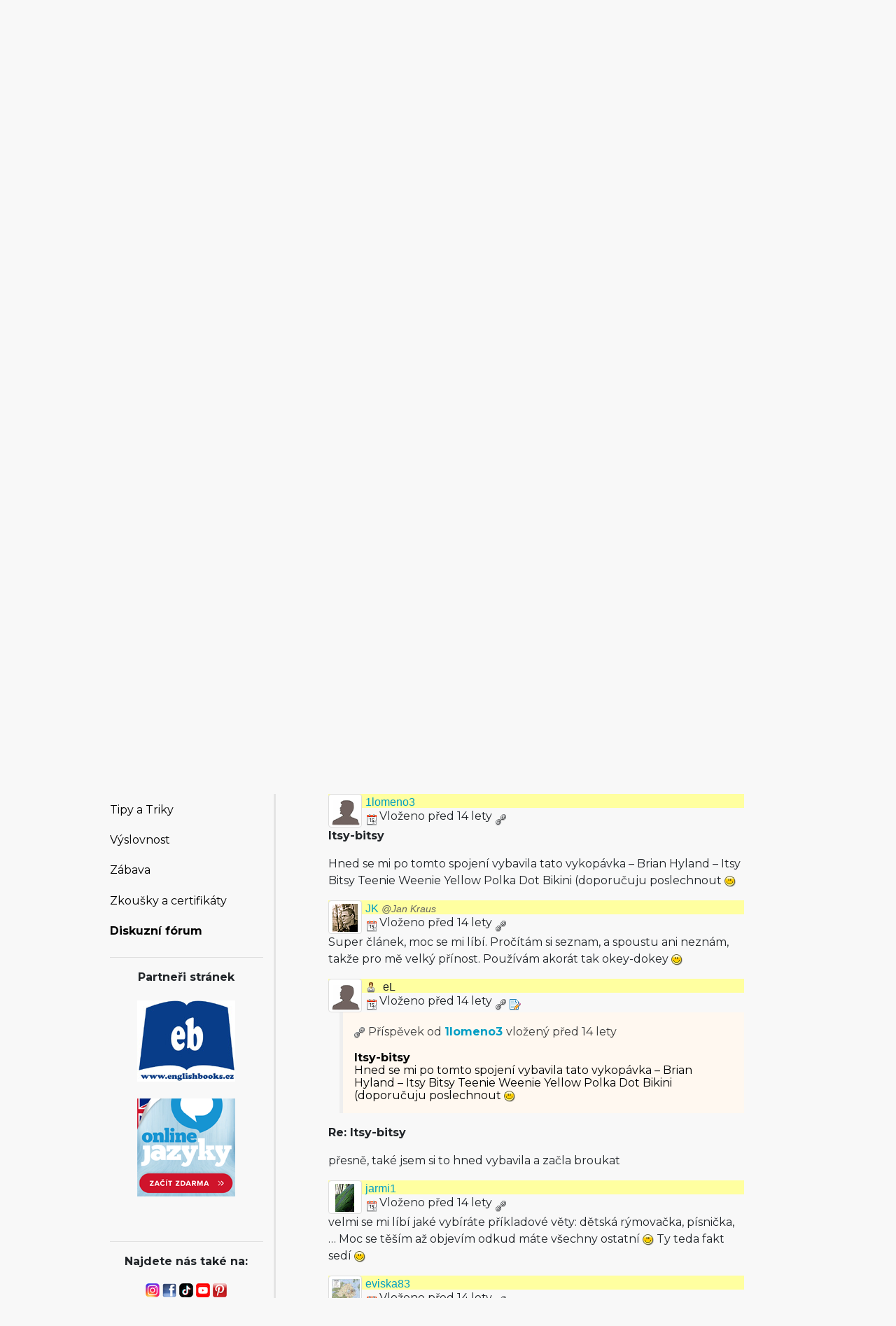

--- FILE ---
content_type: text/html; charset=utf-8
request_url: https://www.helpforenglish.cz/forum/thread/13187-mumbo-jumbo-a-jine-rymovane-parove-vyrazy
body_size: 6428
content:
<!DOCTYPE html>
<html>
<head>
    <meta http-equiv="Content-Type" content="text/html; charset=utf-8">
    <meta name="description"
          content="">
    <meta name="keywords"
          content=" angličtina, English, esl, efl, elt, gramatika, testy, výslovnost, slovní zásoba, recenze, tipy, pro učitele, zábava, zjednodušená četba">
    <meta name="viewport" content="width=device-width, initial-scale=1.0">
    <title>MUMBO-JUMBO a jiné rýmované párové výrazy - Help for English - Angličtina na internetu zdarma</title>
    <link rel="alternate" type="application/rss+xml" title="RSS kanál novinek na webu" href="/rss">

    <link rel="shortcut icon" href="/images/english/icon-32.ico" type="image/x-icon" sizes="32x32">
    <link rel="shortcut icon" href="/images/english/icon-192.png" type="image/png" sizes='192x192'>
    <link rel="shortcut icon" href="/images/english/icon-180.png" type="image/png" sizes='180x180'>
    <link rel="shortcut icon" href="/images/english/icon-512.png" type="image/png" sizes='512x512'>
    <link rel="apple-touch-icon" href="/images/english/icon-180.png">
    <link rel="icon" href="/images/english/icon.svg" type="image/svg+xml">

    <link rel="preconnect" href="https://fonts.googleapis.com">
    <link rel="preconnect" href="https://fonts.gstatic.com" crossorigin>
    <link href="https://fonts.googleapis.com/css2?family=Montserrat:ital,wght@0,100..900;1,100..900&display=swap" rel="stylesheet">

    <meta name="robots" content="follow,index">
    <link rel="next" href="/forum/thread/13187-mumbo-jumbo-a-jine-rymovane-parove-vyrazy/2">


<!-- Structured data -->
<script type="application/ld+json">
{
  "@context": "http://schema.org",
  "@type": "Organization",
  "name": "Help for English - Angličtina na internetu zdarma"
  "url": "https://www.helpforenglish.cz/",
  "sameAs": [
    "https://www.facebook.com/helpforenglish",
    "https://twitter.com/HelpForEnglish"
  ]
}

</script>
    
    

<!-- Google Tag Manager -->
<script>
    (function(w,d,s,l,i){ w[l]=w[l]||[];w[l].push({'gtm.start':
            new Date().getTime(),event:'gtm.js'});
            var f=d.getElementsByTagName(s)[0],j=d.createElement(s),dl=l!='dataLayer'?'&l='+l:'';
            j.async=true;j.src='https://www.googletagmanager.com/gtm.js?id='+i+dl;
            f.parentNode.insertBefore(j,f);
    })(window,document,'script','dataLayer',"GTM-C2NG");

</script>
<!-- End Google Tag Manager -->
<link rel="stylesheet" type="text/css" href="/webtemp/cssloader-e54cd3d4d518-index.css?1763209879">
</head>

<body
        data-user-pronunciation-variety="br"
>

<div style="clear: both"></div>
<header style="overflow: no-display;">

    <div class="container d-flex justify-content-between h-100">
        <a href="/">
            <span class="logo"></span>
        </a>

        <button class="btn btn-primary d-md-none float-right" id="btn-menu">
            <i class="fa fa-bars"></i> Menu
        </button>

        <a href="https://www.englishme.cz/?utm_source=helpforenglish&utm_medium=banner&utm_campaign=hfe_minibanner" class="em-logo align-items-center d-none d-md-flex">
            <div class="pr-2 d-none d-xl-block">Vyzkoušejte i naši apku</div>
            <div class="em-logo-2"></div>
        </a>

    </div>

</header>

<div class="container container-main">

    <div class="row row-main">

        <div class="col-md-3 col-menu d-none d-md-block d-print-none" id="collapseExample">

            <div class="englishme-header-info">
                <a href="https://www.englishme.cz/?utm_source=helpforenglish&utm_medium=banner&utm_campaign=hfe_minibanner"
                   title="Aplikace pro výuku angličtiny od autorů Help for English!">
                    <img src="/files/3-banner-englishme.png" alt="EnglishMe.cz">
                </a>
            </div>

            <form class="search" action="/forum/thread/13187-mumbo-jumbo-a-jine-rymovane-parove-vyrazy" method="post" id="frm-searchForm">
                <div class="input-group">
                    <input type="text" class="form-control" name="search" size="10" tabindex="1" placeholder="Hledat" id="frm-searchForm-search">
                    <span class="input-group-append">
                        <button type="submit" name="save" class="btn btn-primary" value="Vyhledat">
                            <i class="fa fa-search"></i>
                        </button>
                    </span>
                </div>


<input type="hidden" name="_do" value="searchForm-submit"><!--[if IE]><input type=IEbug disabled style="display:none"><![endif]-->
            </form>


    <h4><i class="fa fa-user"></i> Přihlášení</h4>
    <ul class="nav flex-column">
        <li class="nav-item"><a href="/sign/in" class="nav-link">Přihlásit</a></li>
        <li class="nav-item"><a href="/user/registration" class="nav-link">Registrovat</a></li>
    </ul>

            <h4><i class="fa fa-bars"></i> Menu</h4>
            <ul class="nav flex-column">
                <li class="nav-item">
                    <a class="nav-link" href="/">
                        <strong>Hlavní stránka</strong>
                    </a>
                </li>
                    <li class="nav-item">
                        <a class="nav-link" href="/anglictina-na-internetu">Angličtina na internetu</a>
                    </li>
                    <li class="nav-item">
                        <a class="nav-link" href="/anglictina-pro-zacatecniky">Angličtina pro začátečníky</a>
                    </li>
                    <li class="nav-item">
                        <a class="nav-link" href="/business-english">Business English</a>
                    </li>
                    <li class="nav-item">
                        <a class="nav-link" href="/cetba">Četba</a>
                    </li>
                    <li class="nav-item">
                        <a class="nav-link" href="/download">Download</a>
                    </li>
                    <li class="nav-item">
                        <a class="nav-link" href="/gramatika">Gramatika</a>
                    </li>
                    <li class="nav-item">
                        <a class="nav-link" href="/christmas">Christmas</a>
                    </li>
                    <li class="nav-item">
                        <a class="nav-link" href="/informace-a-ruzne">Informace a různé</a>
                    </li>
                    <li class="nav-item">
                        <a class="nav-link" href="/mluveni">Mluvení</a>
                    </li>
                    <li class="nav-item">
                        <a class="nav-link" href="/psani">Psaní</a>
                    </li>
                    <li class="nav-item">
                        <a class="nav-link" href="/realie">Reálie</a>
                    </li>
                    <li class="nav-item">
                        <a class="nav-link" href="/recenze">Recenze</a>
                    </li>
                    <li class="nav-item">
                        <a class="nav-link" href="/slovni-zasoba">Slovní zásoba</a>
                    </li>
                    <li class="nav-item">
                        <a class="nav-link" href="/slovnik">Slovník</a>
                    </li>
                    <li class="nav-item">
                        <a class="nav-link" href="/testy">Testy</a>
                    </li>
                    <li class="nav-item">
                        <a class="nav-link" href="/tipy-a-triky">Tipy a Triky</a>
                    </li>
                    <li class="nav-item">
                        <a class="nav-link" href="/vyslovnost">Výslovnost</a>
                    </li>
                    <li class="nav-item">
                        <a class="nav-link" href="/zabava">Zábava</a>
                    </li>
                    <li class="nav-item">
                        <a class="nav-link" href="/zkousky-a-certifikaty">Zkoušky a certifikáty</a>
                    </li>
                <li class="nav-item">
                    <a href="/forum" class="nav-link">
                        <strong>Diskuzní fórum</strong>
                    </a>
                </li>

            </ul>

            <hr>

<p style="text-align: center; margin-bottom: 21px;"><strong>Partneři
stránek</strong></p>

<div title="Anglické učebnice a beletrie s 15 % slevou"
style="text-align:center"><a target="_blank"
href="http://www.englishbooks.cz/"><img src="/files/englishbooksnew.jpg"
alt="Anglické učebnice a beletrie s 15 % slevou"></a></div>

<div><br>
</div>

<div style="text-align: center;"><a id="advertising_alternating"
style="display:none;"><img
src="[data-uri]"></a>
	<div><br>
	<br>
</div>

	<hr>

	<p style="text-align:center"><strong>Najdete nás také na:</strong></p>

	<div><a href="https://www.instagram.com/englishme_cz/"><img
	src="/files/3-inst.png" alt="Instagram"></a> <a
	href="https://www.facebook.com/pages/Help-for-English/177984152240425"><img
	src="/files/fb_logo_small.gif" alt="Facebook"></a> <a
	href="https://www.tiktok.com/&#64;englishme_cz"><img src="/files/3-tiktok-1.png"
	alt="TikTok"></a> <a href="https://www.youtube.com/&#64;englishme_cz"><img
	src="/files/3-youtube-1.png" alt="YouTube"></a> <a
	href="https://cz.pinterest.com/englishme_cz/_created/"><img
	src="/files/3-pin.png" alt="Pinterest"></a></div>

	<div><br>
	<br>
</div>
</div>


            


        </div>
        <div class="col-md-9 col-content">
<div id="snippet--flash_messages"></div>
<nav class="breadcrumb">
    <a href="/" class="breadcrumb-item"><i class="fa fa-home"></i></a>
    <a class="breadcrumb-item" href="/forum/">Fórum</a>
    <a class="breadcrumb-item" href="/forum/category/11-komentare-k-clankum">Komentáře k článkům</a>
    <span class="breadcrumb-item active">MUMBO-JUMBO a jiné rýmované párové výrazy</span>
</nav>

<h1>MUMBO-JUMBO a jiné rýmované párové výrazy</h1>

    <p>Komentáře k článku:
        <a href="/article/2011090602-mumbo-jumbo-a-jine-rymovane-parove-vyrazy">MUMBO-JUMBO a jiné rýmované párové výrazy</a></p>




<div class="btn-group">
</div>

<p>&nbsp;</p>


    <nav aria-label="Stránkování">
        <ul class="pagination justify-content-end">
                <li class="page-item disabled">
                    <a class="page-link" href="#" tabindex="-1">&laquo; Předchozí</a>
                </li>

                    <li class="page-item disabled">
                        <a href="#" class="page-link">1</a>
                    </li>
                    <li class="page-item">
                        <a href="/forum/thread/13187-mumbo-jumbo-a-jine-rymovane-parove-vyrazy/2" class="page-link">2</a>

                    </li>

                <li class="page-item">
                    <a href="/forum/thread/13187-mumbo-jumbo-a-jine-rymovane-parove-vyrazy/2" class="page-link">Další &raquo;</a>

                </li>
        </ul>
    </nav>

<div id="snippet--cover_snippet">    <div class="container1">
            <div class="post" id="323423">
<div>
    <div class="header-avatar thumbnail">
        <a href="/profile/29766-annielle">

                <img src="/files/users/29766.png" alt="Ikona uživatele" style="display:inline;">
        </a>

    </div>
    <div class="aut-nadpis">
		<span>
			<a href="/profile/29766-annielle">

                    Annielle
			</a>
		</span>


        <span>


		</span>
    </div>
</div>

                <div class="top-bar">
                    <div class="post-date-bar">
                        <img src="/images/ico_s/date.png" alt="vloženo" title="12. 9. 2011 23:26" class="help-cursor"> Vloženo před 14 lety
                        <a title="Trvalý odkaz" class="link-icon" href="/forum/post/default/323423"><img src="/images/ico_s/link.png" alt="Odkaz na příspěvek"></a>
                    </div>
                    <div class="post-buttons">
                    </div>
                </div>
                <div class="post-text">
                    <div id="text-323423">
<p><strong>pochvala</strong></p>

<p>Takové články mám na Vašem webu nejraději… muselo to dát hodně
času a úsilí všechny výrazy sepsat a nebo vůbec sesbírat… je to velice
poučné a myslím, že nic obdobného na českých webech nenajdeme… keep
doing such a great job!!!:)))</p>
</div>
                </div>
            </div>
            <div class="post" id="323425">
<div>
    <div class="header-avatar thumbnail">
        <a href="/profile/28238-im">

                <img src="/files/users/28238.png" alt="Ikona uživatele" style="display:inline;">
        </a>

    </div>
    <div class="aut-nadpis">
		<span>
			<a href="/profile/28238-im">

                    IM
			</a>
		</span>


        <span>


		</span>
    </div>
</div>

                <div class="top-bar">
                    <div class="post-date-bar">
                        <img src="/images/ico_s/date.png" alt="vloženo" title="12. 9. 2011 23:27" class="help-cursor"> Vloženo před 14 lety
                        <a title="Trvalý odkaz" class="link-icon" href="/forum/post/default/323425"><img src="/images/ico_s/link.png" alt="Odkaz na příspěvek"></a>
                    </div>
                    <div class="post-buttons">
                    </div>
                </div>
                <div class="post-text">
                    <div id="text-323425">
<p>Jé to je super <img src="/images/texyla/emoticons/texy/biggrin.png"
alt=":-D" /> bezva zpestření angliny. Dotaz trochu mimo. Pane Marku ještě
budete dělat „Czenglish alert!“Bylo to moc dobrý. <img
src="/images/texyla/emoticons/texy/smile.png" alt=":-)" /></p>
</div>
                </div>
            </div>
            <div class="post" id="323426">
<div>
    <div class="header-avatar thumbnail">
        <a href="/profile/3-marek-vit">

                <img src="/files/users/3-pxvao.png" alt="Ikona uživatele" style="display:inline;">
        </a>

    </div>
    <div class="aut-nadpis">
		<span>
			<a href="/profile/3-marek-vit">

                    Marek Vít <em><span class="category-decription">@Marek Vít</span></em>
			</a>
		</span>


        <span>


		</span>
    </div>
</div>

                <div class="top-bar">
                    <div class="post-date-bar">
                        <img src="/images/ico_s/date.png" alt="vloženo" title="12. 9. 2011 23:30" class="help-cursor"> Vloženo před 14 lety
                        <a title="Trvalý odkaz" class="link-icon" href="/forum/post/default/323426"><img src="/images/ico_s/link.png" alt="Odkaz na příspěvek"></a>
                    </div>
                    <div class="post-buttons">
                    </div>
                </div>
                <div class="post-text">
                        <blockquote>
                            <div class="quote-in-post">
                                <a title="Odkaz na příspěvek" class="link-icon" href="/forum/post/default/323425"><img src="/images/ico_s/link.png" alt="Odkaz na příspěvek"></a>
                                Příspěvek od <strong>    <a href="/profile/28238-im">IM</a>
</strong> vložený
                                <span class="help-cursor" title="12. 9. 2011 23:27">před 14 lety</span>
                            </div>
                            
<p>Jé to je super <img src="/images/texyla/emoticons/texy/biggrin.png"
alt=":-D" /> bezva zpestření angliny. Dotaz trochu mimo. Pane Marku ještě
budete dělat „Czenglish alert!“Bylo to moc dobrý. <img
src="/images/texyla/emoticons/texy/smile.png" alt=":-)" /></p>

                        </blockquote>
                    <div id="text-323426">
<p><strong>Re:</strong></p>

<p>Jistě, budu. Až zase začne semestr a uslyším další Czenglish lahůdky,
určitě se o ně budu dělit prostřednictvím známých alertů. <img
src="/images/texyla/emoticons/texy/smile.png" alt=":-)" /></p>
</div>
                </div>
            </div>
            <div class="post" id="323433">
<div>
    <div class="header-avatar thumbnail">
        <a href="/profile/28238-im">

                <img src="/files/users/28238.png" alt="Ikona uživatele" style="display:inline;">
        </a>

    </div>
    <div class="aut-nadpis">
		<span>
			<a href="/profile/28238-im">

                    IM
			</a>
		</span>


        <span>


		</span>
    </div>
</div>

                <div class="top-bar">
                    <div class="post-date-bar">
                        <img src="/images/ico_s/date.png" alt="vloženo" title="13. 9. 2011 04:25" class="help-cursor"> Vloženo před 14 lety
                        <a title="Trvalý odkaz" class="link-icon" href="/forum/post/default/323433"><img src="/images/ico_s/link.png" alt="Odkaz na příspěvek"></a>
                    </div>
                    <div class="post-buttons">
                    </div>
                </div>
                <div class="post-text">
                    <div id="text-323433">
<p>Díky moc. Už se těším na „lahůdky“. <img
src="/images/texyla/emoticons/texy/biggrin.png" alt=":-D" /></p>
</div>
                </div>
            </div>
            <div class="post" id="323435">
<div>
    <div class="header-avatar thumbnail">
        <a href="/profile/32896-1lomeno3">
                <img src="/files/users/sna.gif" alt="Defaultní ikona uživatele" style="display:inline;">
        </a>

    </div>
    <div class="aut-nadpis">
		<span>
			<a href="/profile/32896-1lomeno3">

                    1lomeno3
			</a>
		</span>


        <span>


		</span>
    </div>
</div>

                <div class="top-bar">
                    <div class="post-date-bar">
                        <img src="/images/ico_s/date.png" alt="vloženo" title="13. 9. 2011 08:03" class="help-cursor"> Vloženo před 14 lety
                        <a title="Trvalý odkaz" class="link-icon" href="/forum/post/default/323435"><img src="/images/ico_s/link.png" alt="Odkaz na příspěvek"></a>
                    </div>
                    <div class="post-buttons">
                    </div>
                </div>
                <div class="post-text">
                    <div id="text-323435">
<p><strong>Itsy-bitsy</strong></p>

<p>Hned se mi po tomto spojení vybavila tato vykopávka – Brian Hyland –
Itsy Bitsy Teenie Weenie Yellow Polka Dot Bikini (doporučuju poslechnout <img
src="/images/texyla/emoticons/texy/smile.png" alt=":)" /></p>
</div>
                </div>
            </div>
            <div class="post" id="323436">
<div>
    <div class="header-avatar thumbnail">
        <a href="/profile/3674-jan-kraus">

                <img src="/files/users/3674.png" alt="Ikona uživatele" style="display:inline;">
        </a>

    </div>
    <div class="aut-nadpis">
		<span>
			<a href="/profile/3674-jan-kraus">

                    JK <em><span class="category-decription">@Jan Kraus</span></em>
			</a>
		</span>


        <span>


		</span>
    </div>
</div>

                <div class="top-bar">
                    <div class="post-date-bar">
                        <img src="/images/ico_s/date.png" alt="vloženo" title="13. 9. 2011 08:05" class="help-cursor"> Vloženo před 14 lety
                        <a title="Trvalý odkaz" class="link-icon" href="/forum/post/default/323436"><img src="/images/ico_s/link.png" alt="Odkaz na příspěvek"></a>
                    </div>
                    <div class="post-buttons">
                    </div>
                </div>
                <div class="post-text">
                    <div id="text-323436">
<p>Super článek, moc se mi líbí. Pročítám si seznam, a spoustu ani
neznám, takže pro mě velký přínost. Používám akorát tak
okey-dokey <img src="/images/texyla/emoticons/texy/smile.png" alt=":-)" /></p>
</div>
                </div>
            </div>
            <div class="post" id="323439">
<div>
    <div class="header-avatar">
        <img src="/files/users/sna.gif" class="thumbnail" alt="Defaultní ikona uživatele" style="display:inline;">
    </div>
    <div class="aut-nadpis">
		<span>
			<img src="/images/ico_s/user_gray.png" alt="ikona neznámého pohlaví" title="Neznámé pohlaví">
            eL
		</span>

    </div>


    </span>
</div>

                <div class="top-bar">
                    <div class="post-date-bar">
                        <img src="/images/ico_s/date.png" alt="vloženo" title="13. 9. 2011 08:54" class="help-cursor"> Vloženo před 14 lety
                        <a title="Trvalý odkaz" class="link-icon" href="/forum/post/default/323439"><img src="/images/ico_s/link.png" alt="Odkaz na příspěvek"></a>
                            <a title="Upravit příspěvek" href="/forum/post/edit/323439"><img src="/images/ico_s/page_edit.png" alt="upravit"></a>
                    </div>
                    <div class="post-buttons">
                    </div>
                </div>
                <div class="post-text">
                        <blockquote>
                            <div class="quote-in-post">
                                <a title="Odkaz na příspěvek" class="link-icon" href="/forum/post/default/323435"><img src="/images/ico_s/link.png" alt="Odkaz na příspěvek"></a>
                                Příspěvek od <strong>    <a href="/profile/32896-1lomeno3">1lomeno3</a>
</strong> vložený
                                <span class="help-cursor" title="13. 9. 2011 08:03">před 14 lety</span>
                            </div>
                            
<p><strong>Itsy-bitsy</strong></p>

<p>Hned se mi po tomto spojení vybavila tato vykopávka – Brian Hyland –
Itsy Bitsy Teenie Weenie Yellow Polka Dot Bikini (doporučuju poslechnout <img
src="/images/texyla/emoticons/texy/smile.png" alt=":)" /></p>

                        </blockquote>
                    <div id="text-323439">
<p><strong>Re: Itsy-bitsy</strong></p>

<p>přesně, také jsem si to hned vybavila a začla broukat</p>
</div>
                </div>
            </div>
            <div class="post" id="323449">
<div>
    <div class="header-avatar thumbnail">
        <a href="/profile/3558-jarmi1">

                <img src="/files/users/3558.png" alt="Ikona uživatele" style="display:inline;">
        </a>

    </div>
    <div class="aut-nadpis">
		<span>
			<a href="/profile/3558-jarmi1">

                    jarmi1
			</a>
		</span>


        <span>


		</span>
    </div>
</div>

                <div class="top-bar">
                    <div class="post-date-bar">
                        <img src="/images/ico_s/date.png" alt="vloženo" title="13. 9. 2011 12:09" class="help-cursor"> Vloženo před 14 lety
                        <a title="Trvalý odkaz" class="link-icon" href="/forum/post/default/323449"><img src="/images/ico_s/link.png" alt="Odkaz na příspěvek"></a>
                    </div>
                    <div class="post-buttons">
                    </div>
                </div>
                <div class="post-text">
                    <div id="text-323449">
<p>velmi se mi líbí jaké vybíráte příkladové věty: dětská
rýmovačka, písnička, … Moc se těším až objevím odkud máte všechny
ostatní <img src="/images/texyla/emoticons/texy/smile.png" alt=":-)" /> Ty teda
fakt sedí <img src="/images/texyla/emoticons/texy/smile.png" alt=":-)" /></p>
</div>
                </div>
            </div>
            <div class="post" id="323456">
<div>
    <div class="header-avatar thumbnail">
        <a href="/profile/50675-eviska83">

                <img src="/files/users/50675.png" alt="Ikona uživatele" style="display:inline;">
        </a>

    </div>
    <div class="aut-nadpis">
		<span>
			<a href="/profile/50675-eviska83">

                    eviska83
			</a>
		</span>


        <span>


		</span>
    </div>
</div>

                <div class="top-bar">
                    <div class="post-date-bar">
                        <img src="/images/ico_s/date.png" alt="vloženo" title="13. 9. 2011 12:43" class="help-cursor"> Vloženo před 14 lety
                        <a title="Trvalý odkaz" class="link-icon" href="/forum/post/default/323456"><img src="/images/ico_s/link.png" alt="Odkaz na příspěvek"></a>
                    </div>
                    <div class="post-buttons">
                    </div>
                </div>
                <div class="post-text">
                    <div id="text-323456">
<p>Super clanok <img src="/images/texyla/emoticons/texy/smile.png" alt=":-)"
/><br />
Hanky-panky som ani nevedela ze ma aj iny vyznam -ja som ho zatial pocula len vo
vyzname -techtle- mechtle <img src="/images/texyla/emoticons/texy/biggrin.png"
alt=":-D" /></p>
</div>
                </div>
            </div>
            <div class="post" id="323458">
<div>
    <div class="header-avatar thumbnail">
        <a href="/profile/44857-geo">

                <img src="/files/users/44857.png" alt="Ikona uživatele" style="display:inline;">
        </a>

    </div>
    <div class="aut-nadpis">
		<span>
			<a href="/profile/44857-geo">

                    Geo
			</a>
		</span>


        <span>


		</span>
    </div>
</div>

                <div class="top-bar">
                    <div class="post-date-bar">
                        <img src="/images/ico_s/date.png" alt="vloženo" title="13. 9. 2011 12:47" class="help-cursor"> Vloženo před 14 lety
                        <a title="Trvalý odkaz" class="link-icon" href="/forum/post/default/323458"><img src="/images/ico_s/link.png" alt="Odkaz na příspěvek"></a>
                    </div>
                    <div class="post-buttons">
                    </div>
                </div>
                <div class="post-text">
                    <div id="text-323458">
<p>Co prosím znamená „roly-poly“?</p>
</div>
                </div>
            </div>
            <div class="post" id="323461">
<div>
    <div class="header-avatar thumbnail">
        <a href="/profile/44857-geo">

                <img src="/files/users/44857.png" alt="Ikona uživatele" style="display:inline;">
        </a>

    </div>
    <div class="aut-nadpis">
		<span>
			<a href="/profile/44857-geo">

                    Geo
			</a>
		</span>


        <span>


		</span>
    </div>
</div>

                <div class="top-bar">
                    <div class="post-date-bar">
                        <img src="/images/ico_s/date.png" alt="vloženo" title="13. 9. 2011 13:33" class="help-cursor"> Vloženo před 14 lety
                        <a title="Trvalý odkaz" class="link-icon" href="/forum/post/default/323461"><img src="/images/ico_s/link.png" alt="Odkaz na příspěvek"></a>
                    </div>
                    <div class="post-buttons">
                    </div>
                </div>
                <div class="post-text">
                        <blockquote>
                            <div class="quote-in-post">
                                <a title="Odkaz na příspěvek" class="link-icon" href="/forum/post/default/323458"><img src="/images/ico_s/link.png" alt="Odkaz na příspěvek"></a>
                                Příspěvek od <strong>    <a href="/profile/44857-geo">Geo</a>
</strong> vložený
                                <span class="help-cursor" title="13. 9. 2011 12:47">před 14 lety</span>
                            </div>
                            
<p>Co prosím znamená „roly-poly“?</p>

                        </blockquote>
                    <div id="text-323461">
<p><strong>Re:</strong></p>

<p>teda vím podle slovníku, co znamená…spíš jestli se používá
a kdy…</p>
</div>
                </div>
            </div>
            <div class="post" id="323462">
<div>
    <div class="header-avatar thumbnail">
        <a href="/profile/9982-pavel737">
                <img src="/files/users/sna.gif" alt="Defaultní ikona uživatele" style="display:inline;">
        </a>

    </div>
    <div class="aut-nadpis">
		<span>
			<a href="/profile/9982-pavel737">

                    Pavel737
			</a>
		</span>


        <span>


		</span>
    </div>
</div>

                <div class="top-bar">
                    <div class="post-date-bar">
                        <img src="/images/ico_s/date.png" alt="vloženo" title="13. 9. 2011 13:45" class="help-cursor"> Vloženo před 14 lety
                        <a title="Trvalý odkaz" class="link-icon" href="/forum/post/default/323462"><img src="/images/ico_s/link.png" alt="Odkaz na příspěvek"></a>
                    </div>
                    <div class="post-buttons">
                    </div>
                </div>
                <div class="post-text">
                    <div id="text-323462">
<p>Jeste jsem si vzpomnel z Pulp Fiction na „hunny bunny“ a potom „the
bee's knees“, ale nevim nakolik jsou dulezite a pouzivane</p>
</div>
                </div>
            </div>
            <div class="post" id="323464">
<div>
    <div class="header-avatar thumbnail">
        <a href="/profile/29165-guenuche">

                <img src="/files/users/29165.png" alt="Ikona uživatele" style="display:inline;">
        </a>

    </div>
    <div class="aut-nadpis">
		<span>
			<a href="/profile/29165-guenuche">

                    guenuche
			</a>
		</span>


        <span>


		</span>
    </div>
</div>

                <div class="top-bar">
                    <div class="post-date-bar">
                        <img src="/images/ico_s/date.png" alt="vloženo" title="13. 9. 2011 14:10" class="help-cursor"> Vloženo před 14 lety
                        <a title="Trvalý odkaz" class="link-icon" href="/forum/post/default/323464"><img src="/images/ico_s/link.png" alt="Odkaz na příspěvek"></a>
                    </div>
                    <div class="post-buttons">
                    </div>
                </div>
                <div class="post-text">
                    <div id="text-323464">
<p>díky, opět i nové informace <img
src="/images/texyla/emoticons/texy/smile.png" alt=":-)" /></p>
</div>
                </div>
            </div>
            <div class="post" id="323466">
<div>
    <div class="header-avatar thumbnail">
        <a href="/profile/3-marek-vit">

                <img src="/files/users/3-pxvao.png" alt="Ikona uživatele" style="display:inline;">
        </a>

    </div>
    <div class="aut-nadpis">
		<span>
			<a href="/profile/3-marek-vit">

                    Marek Vít <em><span class="category-decription">@Marek Vít</span></em>
			</a>
		</span>


        <span>


		</span>
    </div>
</div>

                <div class="top-bar">
                    <div class="post-date-bar">
                        <img src="/images/ico_s/date.png" alt="vloženo" title="13. 9. 2011 15:11" class="help-cursor"> Vloženo před 14 lety
                        <a title="Trvalý odkaz" class="link-icon" href="/forum/post/default/323466"><img src="/images/ico_s/link.png" alt="Odkaz na příspěvek"></a>
                    </div>
                    <div class="post-buttons">
                    </div>
                </div>
                <div class="post-text">
                        <blockquote>
                            <div class="quote-in-post">
                                <a title="Odkaz na příspěvek" class="link-icon" href="/forum/post/default/323462"><img src="/images/ico_s/link.png" alt="Odkaz na příspěvek"></a>
                                Příspěvek od <strong>    <a href="/profile/9982-pavel737">Pavel737</a>
</strong> vložený
                                <span class="help-cursor" title="13. 9. 2011 13:45">před 14 lety</span>
                            </div>
                            
<p>Jeste jsem si vzpomnel z Pulp Fiction na „hunny bunny“ a potom „the
bee's knees“, ale nevim nakolik jsou dulezite a pouzivane</p>

                        </blockquote>
                    <div id="text-323466">
<p><strong>Re:</strong></p>

<p>Jsou samozřejmě i další, např. i názvy, písničky apod. KILL BILL,
STORY NORY, HELL'S BELLS…</p>
</div>
                </div>
            </div>
            <div class="post" id="323491">
<div>
    <div class="header-avatar thumbnail">
        <a href="/profile/53649-lucie-cz">
                <img src="/files/users/sna.gif" alt="Defaultní ikona uživatele" style="display:inline;">
        </a>

    </div>
    <div class="aut-nadpis">
		<span>
			<a href="/profile/53649-lucie-cz">

                    Lucie.cz
			</a>
		</span>


        <span>


		</span>
    </div>
</div>

                <div class="top-bar">
                    <div class="post-date-bar">
                        <img src="/images/ico_s/date.png" alt="vloženo" title="13. 9. 2011 21:46" class="help-cursor"> Vloženo před 14 lety
                        <a title="Trvalý odkaz" class="link-icon" href="/forum/post/default/323491"><img src="/images/ico_s/link.png" alt="Odkaz na příspěvek"></a>
                    </div>
                    <div class="post-buttons">
                    </div>
                </div>
                <div class="post-text">
                    <div id="text-323491">
<p><strong>MUMBO-JUMBO</strong></p>

<p>Moc pěkný článek. Děkuji. Zrovna minulý týden jsem v poslechu z BBC
(six minute English) měla výraz MUMBO-JUMBO <img
src="/images/texyla/emoticons/texy/smile.png" alt=":-))))" />. Teď si to
určitě zapamatuji!</p>
</div>
                </div>
            </div>
    </div>

<p>&nbsp;</p>


    <nav aria-label="Stránkování">
        <ul class="pagination justify-content-end">
                <li class="page-item disabled">
                    <a class="page-link" href="#" tabindex="-1">&laquo; Předchozí</a>
                </li>

                    <li class="page-item disabled">
                        <a href="#" class="page-link">1</a>
                    </li>
                    <li class="page-item">
                        <a href="/forum/thread/13187-mumbo-jumbo-a-jine-rymovane-parove-vyrazy/2" class="page-link">2</a>

                    </li>

                <li class="page-item">
                    <a href="/forum/thread/13187-mumbo-jumbo-a-jine-rymovane-parove-vyrazy/2" class="page-link">Další &raquo;</a>

                </li>
        </ul>
    </nav>

</div>


<div style="clear: both; padding-top: 10px;">
        <p>
            Příspěvky mohou přidávat pouze přihlášení uživatelé. Pokud máte účet můžete se
            <a href="/sign/in">přihlásit</a>.
        </p>
</div>

<div class="info-bottom">
<p>Příspěvky v diskusi jsou majetkem jejich autorů. Provozovatel webových stránek Help For English za ně nenese zodpovědnost.</p></div> 		

        </div>
    </div>


</div>


<footer>

    <p>Copyright 2005–2026 <a target="_blank"
href="https://www.englishme.cz/homepage/contact">Vitware s.r.o.</a> | ISSN
1803–8298<br>
<a target="_blank"
href="https://www.helpforenglish.cz/article/2007011901-podminky-uzivani">Podmínky
užívání</a> | <a target="_blank"
href="https://www.helpforenglish.cz/article/2018021002-ochrana-osobnich-udaju">Ochrana
osobních údajů</a></p>



</footer>

<div class="popover" id="dictionary" style="display:none">
    <button type="button" class="close mr-2 mt-1" aria-label="Close">
        <span aria-hidden="true">&times;</span>
    </button>
    <h3 class="popover-header">
        Vyhledávání ve slovníčku
    </h3>

    <div class="popover-body">
<div id="snippet-dictionary-words">        <strong>Slovíčko nebylo nalezeno</strong>
</div>
    </div>
</div>

<script async defer type="text/javascript" src="https://www.google.com/recaptcha/api.js?render=explicit"></script>
<script async defer type="text/javascript" src="/webtemp/jsloader-3fc9ea760bfc.js?1763209879"></script>


<!-- File path: /data/www/releases/helpforenglish-2025-11-15- - 13-31-13-cllt/temp/cache/latte PHP v. 8.2.14-->
</body>
</html>


--- FILE ---
content_type: application/javascript
request_url: https://www.helpforenglish.cz/webtemp/jsloader-3fc9ea760bfc.js?1763209879
body_size: 70922
content:
/*! jQuery v3.3.1 | (c) JS Foundation and other contributors | jquery.org/license */!function(e,t){"use strict";"object"==typeof module&&"object"==typeof module.exports?module.exports=e.document?t(e,!0):function(e){if(!e.document)throw new Error("jQuery requires a window with a document");return t(e)}:t(e)}("undefined"!=typeof window?window:this,function(e,t){"use strict";var n=[],r=e.document,i=Object.getPrototypeOf,o=n.slice,a=n.concat,s=n.push,u=n.indexOf,l={},c=l.toString,f=l.hasOwnProperty,p=f.toString,d=p.call(Object),h={},g=function e(t){return"function"==typeof t&&"number"!=typeof t.nodeType},y=function e(t){return null!=t&&t===t.window},v={type:!0,src:!0,noModule:!0};function m(e,t,n){var i,o=(t=t||r).createElement("script");if(o.text=e,n)for(i in v)n[i]&&(o[i]=n[i]);t.head.appendChild(o).parentNode.removeChild(o)}function x(e){return null==e?e+"":"object"==typeof e||"function"==typeof e?l[c.call(e)]||"object":typeof e}var b="3.3.1",w=function(e,t){return new w.fn.init(e,t)},T=/^[\s\uFEFF\xA0]+|[\s\uFEFF\xA0]+$/g;w.fn=w.prototype={jquery:"3.3.1",constructor:w,length:0,toArray:function(){return o.call(this)},get:function(e){return null==e?o.call(this):e<0?this[e+this.length]:this[e]},pushStack:function(e){var t=w.merge(this.constructor(),e);return t.prevObject=this,t},each:function(e){return w.each(this,e)},map:function(e){return this.pushStack(w.map(this,function(t,n){return e.call(t,n,t)}))},slice:function(){return this.pushStack(o.apply(this,arguments))},first:function(){return this.eq(0)},last:function(){return this.eq(-1)},eq:function(e){var t=this.length,n=+e+(e<0?t:0);return this.pushStack(n>=0&&n<t?[this[n]]:[])},end:function(){return this.prevObject||this.constructor()},push:s,sort:n.sort,splice:n.splice},w.extend=w.fn.extend=function(){var e,t,n,r,i,o,a=arguments[0]||{},s=1,u=arguments.length,l=!1;for("boolean"==typeof a&&(l=a,a=arguments[s]||{},s++),"object"==typeof a||g(a)||(a={}),s===u&&(a=this,s--);s<u;s++)if(null!=(e=arguments[s]))for(t in e)n=a[t],a!==(r=e[t])&&(l&&r&&(w.isPlainObject(r)||(i=Array.isArray(r)))?(i?(i=!1,o=n&&Array.isArray(n)?n:[]):o=n&&w.isPlainObject(n)?n:{},a[t]=w.extend(l,o,r)):void 0!==r&&(a[t]=r));return a},w.extend({expando:"jQuery"+("3.3.1"+Math.random()).replace(/\D/g,""),isReady:!0,error:function(e){throw new Error(e)},noop:function(){},isPlainObject:function(e){var t,n;return!(!e||"[object Object]"!==c.call(e))&&(!(t=i(e))||"function"==typeof(n=f.call(t,"constructor")&&t.constructor)&&p.call(n)===d)},isEmptyObject:function(e){var t;for(t in e)return!1;return!0},globalEval:function(e){m(e)},each:function(e,t){var n,r=0;if(C(e)){for(n=e.length;r<n;r++)if(!1===t.call(e[r],r,e[r]))break}else for(r in e)if(!1===t.call(e[r],r,e[r]))break;return e},trim:function(e){return null==e?"":(e+"").replace(T,"")},makeArray:function(e,t){var n=t||[];return null!=e&&(C(Object(e))?w.merge(n,"string"==typeof e?[e]:e):s.call(n,e)),n},inArray:function(e,t,n){return null==t?-1:u.call(t,e,n)},merge:function(e,t){for(var n=+t.length,r=0,i=e.length;r<n;r++)e[i++]=t[r];return e.length=i,e},grep:function(e,t,n){for(var r,i=[],o=0,a=e.length,s=!n;o<a;o++)(r=!t(e[o],o))!==s&&i.push(e[o]);return i},map:function(e,t,n){var r,i,o=0,s=[];if(C(e))for(r=e.length;o<r;o++)null!=(i=t(e[o],o,n))&&s.push(i);else for(o in e)null!=(i=t(e[o],o,n))&&s.push(i);return a.apply([],s)},guid:1,support:h}),"function"==typeof Symbol&&(w.fn[Symbol.iterator]=n[Symbol.iterator]),w.each("Boolean Number String Function Array Date RegExp Object Error Symbol".split(" "),function(e,t){l["[object "+t+"]"]=t.toLowerCase()});function C(e){var t=!!e&&"length"in e&&e.length,n=x(e);return!g(e)&&!y(e)&&("array"===n||0===t||"number"==typeof t&&t>0&&t-1 in e)}var E=function(e){var t,n,r,i,o,a,s,u,l,c,f,p,d,h,g,y,v,m,x,b="sizzle"+1*new Date,w=e.document,T=0,C=0,E=ae(),k=ae(),S=ae(),D=function(e,t){return e===t&&(f=!0),0},N={}.hasOwnProperty,A=[],j=A.pop,q=A.push,L=A.push,H=A.slice,O=function(e,t){for(var n=0,r=e.length;n<r;n++)if(e[n]===t)return n;return-1},P="checked|selected|async|autofocus|autoplay|controls|defer|disabled|hidden|ismap|loop|multiple|open|readonly|required|scoped",M="[\\x20\\t\\r\\n\\f]",R="(?:\\\\.|[\\w-]|[^\0-\\xa0])+",I="\\["+M+"*("+R+")(?:"+M+"*([*^$|!~]?=)"+M+"*(?:'((?:\\\\.|[^\\\\'])*)'|\"((?:\\\\.|[^\\\\\"])*)\"|("+R+"))|)"+M+"*\\]",W=":("+R+")(?:\\((('((?:\\\\.|[^\\\\'])*)'|\"((?:\\\\.|[^\\\\\"])*)\")|((?:\\\\.|[^\\\\()[\\]]|"+I+")*)|.*)\\)|)",$=new RegExp(M+"+","g"),B=new RegExp("^"+M+"+|((?:^|[^\\\\])(?:\\\\.)*)"+M+"+$","g"),F=new RegExp("^"+M+"*,"+M+"*"),_=new RegExp("^"+M+"*([>+~]|"+M+")"+M+"*"),z=new RegExp("="+M+"*([^\\]'\"]*?)"+M+"*\\]","g"),X=new RegExp(W),U=new RegExp("^"+R+"$"),V={ID:new RegExp("^#("+R+")"),CLASS:new RegExp("^\\.("+R+")"),TAG:new RegExp("^("+R+"|[*])"),ATTR:new RegExp("^"+I),PSEUDO:new RegExp("^"+W),CHILD:new RegExp("^:(only|first|last|nth|nth-last)-(child|of-type)(?:\\("+M+"*(even|odd|(([+-]|)(\\d*)n|)"+M+"*(?:([+-]|)"+M+"*(\\d+)|))"+M+"*\\)|)","i"),bool:new RegExp("^(?:"+P+")$","i"),needsContext:new RegExp("^"+M+"*[>+~]|:(even|odd|eq|gt|lt|nth|first|last)(?:\\("+M+"*((?:-\\d)?\\d*)"+M+"*\\)|)(?=[^-]|$)","i")},G=/^(?:input|select|textarea|button)$/i,Y=/^h\d$/i,Q=/^[^{]+\{\s*\[native \w/,J=/^(?:#([\w-]+)|(\w+)|\.([\w-]+))$/,K=/[+~]/,Z=new RegExp("\\\\([\\da-f]{1,6}"+M+"?|("+M+")|.)","ig"),ee=function(e,t,n){var r="0x"+t-65536;return r!==r||n?t:r<0?String.fromCharCode(r+65536):String.fromCharCode(r>>10|55296,1023&r|56320)},te=/([\0-\x1f\x7f]|^-?\d)|^-$|[^\0-\x1f\x7f-\uFFFF\w-]/g,ne=function(e,t){return t?"\0"===e?"\ufffd":e.slice(0,-1)+"\\"+e.charCodeAt(e.length-1).toString(16)+" ":"\\"+e},re=function(){p()},ie=me(function(e){return!0===e.disabled&&("form"in e||"label"in e)},{dir:"parentNode",next:"legend"});try{L.apply(A=H.call(w.childNodes),w.childNodes),A[w.childNodes.length].nodeType}catch(e){L={apply:A.length?function(e,t){q.apply(e,H.call(t))}:function(e,t){var n=e.length,r=0;while(e[n++]=t[r++]);e.length=n-1}}}function oe(e,t,r,i){var o,s,l,c,f,h,v,m=t&&t.ownerDocument,T=t?t.nodeType:9;if(r=r||[],"string"!=typeof e||!e||1!==T&&9!==T&&11!==T)return r;if(!i&&((t?t.ownerDocument||t:w)!==d&&p(t),t=t||d,g)){if(11!==T&&(f=J.exec(e)))if(o=f[1]){if(9===T){if(!(l=t.getElementById(o)))return r;if(l.id===o)return r.push(l),r}else if(m&&(l=m.getElementById(o))&&x(t,l)&&l.id===o)return r.push(l),r}else{if(f[2])return L.apply(r,t.getElementsByTagName(e)),r;if((o=f[3])&&n.getElementsByClassName&&t.getElementsByClassName)return L.apply(r,t.getElementsByClassName(o)),r}if(n.qsa&&!S[e+" "]&&(!y||!y.test(e))){if(1!==T)m=t,v=e;else if("object"!==t.nodeName.toLowerCase()){(c=t.getAttribute("id"))?c=c.replace(te,ne):t.setAttribute("id",c=b),s=(h=a(e)).length;while(s--)h[s]="#"+c+" "+ve(h[s]);v=h.join(","),m=K.test(e)&&ge(t.parentNode)||t}if(v)try{return L.apply(r,m.querySelectorAll(v)),r}catch(e){}finally{c===b&&t.removeAttribute("id")}}}return u(e.replace(B,"$1"),t,r,i)}function ae(){var e=[];function t(n,i){return e.push(n+" ")>r.cacheLength&&delete t[e.shift()],t[n+" "]=i}return t}function se(e){return e[b]=!0,e}function ue(e){var t=d.createElement("fieldset");try{return!!e(t)}catch(e){return!1}finally{t.parentNode&&t.parentNode.removeChild(t),t=null}}function le(e,t){var n=e.split("|"),i=n.length;while(i--)r.attrHandle[n[i]]=t}function ce(e,t){var n=t&&e,r=n&&1===e.nodeType&&1===t.nodeType&&e.sourceIndex-t.sourceIndex;if(r)return r;if(n)while(n=n.nextSibling)if(n===t)return-1;return e?1:-1}function fe(e){return function(t){return"input"===t.nodeName.toLowerCase()&&t.type===e}}function pe(e){return function(t){var n=t.nodeName.toLowerCase();return("input"===n||"button"===n)&&t.type===e}}function de(e){return function(t){return"form"in t?t.parentNode&&!1===t.disabled?"label"in t?"label"in t.parentNode?t.parentNode.disabled===e:t.disabled===e:t.isDisabled===e||t.isDisabled!==!e&&ie(t)===e:t.disabled===e:"label"in t&&t.disabled===e}}function he(e){return se(function(t){return t=+t,se(function(n,r){var i,o=e([],n.length,t),a=o.length;while(a--)n[i=o[a]]&&(n[i]=!(r[i]=n[i]))})})}function ge(e){return e&&"undefined"!=typeof e.getElementsByTagName&&e}n=oe.support={},o=oe.isXML=function(e){var t=e&&(e.ownerDocument||e).documentElement;return!!t&&"HTML"!==t.nodeName},p=oe.setDocument=function(e){var t,i,a=e?e.ownerDocument||e:w;return a!==d&&9===a.nodeType&&a.documentElement?(d=a,h=d.documentElement,g=!o(d),w!==d&&(i=d.defaultView)&&i.top!==i&&(i.addEventListener?i.addEventListener("unload",re,!1):i.attachEvent&&i.attachEvent("onunload",re)),n.attributes=ue(function(e){return e.className="i",!e.getAttribute("className")}),n.getElementsByTagName=ue(function(e){return e.appendChild(d.createComment("")),!e.getElementsByTagName("*").length}),n.getElementsByClassName=Q.test(d.getElementsByClassName),n.getById=ue(function(e){return h.appendChild(e).id=b,!d.getElementsByName||!d.getElementsByName(b).length}),n.getById?(r.filter.ID=function(e){var t=e.replace(Z,ee);return function(e){return e.getAttribute("id")===t}},r.find.ID=function(e,t){if("undefined"!=typeof t.getElementById&&g){var n=t.getElementById(e);return n?[n]:[]}}):(r.filter.ID=function(e){var t=e.replace(Z,ee);return function(e){var n="undefined"!=typeof e.getAttributeNode&&e.getAttributeNode("id");return n&&n.value===t}},r.find.ID=function(e,t){if("undefined"!=typeof t.getElementById&&g){var n,r,i,o=t.getElementById(e);if(o){if((n=o.getAttributeNode("id"))&&n.value===e)return[o];i=t.getElementsByName(e),r=0;while(o=i[r++])if((n=o.getAttributeNode("id"))&&n.value===e)return[o]}return[]}}),r.find.TAG=n.getElementsByTagName?function(e,t){return"undefined"!=typeof t.getElementsByTagName?t.getElementsByTagName(e):n.qsa?t.querySelectorAll(e):void 0}:function(e,t){var n,r=[],i=0,o=t.getElementsByTagName(e);if("*"===e){while(n=o[i++])1===n.nodeType&&r.push(n);return r}return o},r.find.CLASS=n.getElementsByClassName&&function(e,t){if("undefined"!=typeof t.getElementsByClassName&&g)return t.getElementsByClassName(e)},v=[],y=[],(n.qsa=Q.test(d.querySelectorAll))&&(ue(function(e){h.appendChild(e).innerHTML="<a id='"+b+"'></a><select id='"+b+"-\r\\' msallowcapture=''><option selected=''></option></select>",e.querySelectorAll("[msallowcapture^='']").length&&y.push("[*^$]="+M+"*(?:''|\"\")"),e.querySelectorAll("[selected]").length||y.push("\\["+M+"*(?:value|"+P+")"),e.querySelectorAll("[id~="+b+"-]").length||y.push("~="),e.querySelectorAll(":checked").length||y.push(":checked"),e.querySelectorAll("a#"+b+"+*").length||y.push(".#.+[+~]")}),ue(function(e){e.innerHTML="<a href='' disabled='disabled'></a><select disabled='disabled'><option/></select>";var t=d.createElement("input");t.setAttribute("type","hidden"),e.appendChild(t).setAttribute("name","D"),e.querySelectorAll("[name=d]").length&&y.push("name"+M+"*[*^$|!~]?="),2!==e.querySelectorAll(":enabled").length&&y.push(":enabled",":disabled"),h.appendChild(e).disabled=!0,2!==e.querySelectorAll(":disabled").length&&y.push(":enabled",":disabled"),e.querySelectorAll("*,:x"),y.push(",.*:")})),(n.matchesSelector=Q.test(m=h.matches||h.webkitMatchesSelector||h.mozMatchesSelector||h.oMatchesSelector||h.msMatchesSelector))&&ue(function(e){n.disconnectedMatch=m.call(e,"*"),m.call(e,"[s!='']:x"),v.push("!=",W)}),y=y.length&&new RegExp(y.join("|")),v=v.length&&new RegExp(v.join("|")),t=Q.test(h.compareDocumentPosition),x=t||Q.test(h.contains)?function(e,t){var n=9===e.nodeType?e.documentElement:e,r=t&&t.parentNode;return e===r||!(!r||1!==r.nodeType||!(n.contains?n.contains(r):e.compareDocumentPosition&&16&e.compareDocumentPosition(r)))}:function(e,t){if(t)while(t=t.parentNode)if(t===e)return!0;return!1},D=t?function(e,t){if(e===t)return f=!0,0;var r=!e.compareDocumentPosition-!t.compareDocumentPosition;return r||(1&(r=(e.ownerDocument||e)===(t.ownerDocument||t)?e.compareDocumentPosition(t):1)||!n.sortDetached&&t.compareDocumentPosition(e)===r?e===d||e.ownerDocument===w&&x(w,e)?-1:t===d||t.ownerDocument===w&&x(w,t)?1:c?O(c,e)-O(c,t):0:4&r?-1:1)}:function(e,t){if(e===t)return f=!0,0;var n,r=0,i=e.parentNode,o=t.parentNode,a=[e],s=[t];if(!i||!o)return e===d?-1:t===d?1:i?-1:o?1:c?O(c,e)-O(c,t):0;if(i===o)return ce(e,t);n=e;while(n=n.parentNode)a.unshift(n);n=t;while(n=n.parentNode)s.unshift(n);while(a[r]===s[r])r++;return r?ce(a[r],s[r]):a[r]===w?-1:s[r]===w?1:0},d):d},oe.matches=function(e,t){return oe(e,null,null,t)},oe.matchesSelector=function(e,t){if((e.ownerDocument||e)!==d&&p(e),t=t.replace(z,"='$1']"),n.matchesSelector&&g&&!S[t+" "]&&(!v||!v.test(t))&&(!y||!y.test(t)))try{var r=m.call(e,t);if(r||n.disconnectedMatch||e.document&&11!==e.document.nodeType)return r}catch(e){}return oe(t,d,null,[e]).length>0},oe.contains=function(e,t){return(e.ownerDocument||e)!==d&&p(e),x(e,t)},oe.attr=function(e,t){(e.ownerDocument||e)!==d&&p(e);var i=r.attrHandle[t.toLowerCase()],o=i&&N.call(r.attrHandle,t.toLowerCase())?i(e,t,!g):void 0;return void 0!==o?o:n.attributes||!g?e.getAttribute(t):(o=e.getAttributeNode(t))&&o.specified?o.value:null},oe.escape=function(e){return(e+"").replace(te,ne)},oe.error=function(e){throw new Error("Syntax error, unrecognized expression: "+e)},oe.uniqueSort=function(e){var t,r=[],i=0,o=0;if(f=!n.detectDuplicates,c=!n.sortStable&&e.slice(0),e.sort(D),f){while(t=e[o++])t===e[o]&&(i=r.push(o));while(i--)e.splice(r[i],1)}return c=null,e},i=oe.getText=function(e){var t,n="",r=0,o=e.nodeType;if(o){if(1===o||9===o||11===o){if("string"==typeof e.textContent)return e.textContent;for(e=e.firstChild;e;e=e.nextSibling)n+=i(e)}else if(3===o||4===o)return e.nodeValue}else while(t=e[r++])n+=i(t);return n},(r=oe.selectors={cacheLength:50,createPseudo:se,match:V,attrHandle:{},find:{},relative:{">":{dir:"parentNode",first:!0}," ":{dir:"parentNode"},"+":{dir:"previousSibling",first:!0},"~":{dir:"previousSibling"}},preFilter:{ATTR:function(e){return e[1]=e[1].replace(Z,ee),e[3]=(e[3]||e[4]||e[5]||"").replace(Z,ee),"~="===e[2]&&(e[3]=" "+e[3]+" "),e.slice(0,4)},CHILD:function(e){return e[1]=e[1].toLowerCase(),"nth"===e[1].slice(0,3)?(e[3]||oe.error(e[0]),e[4]=+(e[4]?e[5]+(e[6]||1):2*("even"===e[3]||"odd"===e[3])),e[5]=+(e[7]+e[8]||"odd"===e[3])):e[3]&&oe.error(e[0]),e},PSEUDO:function(e){var t,n=!e[6]&&e[2];return V.CHILD.test(e[0])?null:(e[3]?e[2]=e[4]||e[5]||"":n&&X.test(n)&&(t=a(n,!0))&&(t=n.indexOf(")",n.length-t)-n.length)&&(e[0]=e[0].slice(0,t),e[2]=n.slice(0,t)),e.slice(0,3))}},filter:{TAG:function(e){var t=e.replace(Z,ee).toLowerCase();return"*"===e?function(){return!0}:function(e){return e.nodeName&&e.nodeName.toLowerCase()===t}},CLASS:function(e){var t=E[e+" "];return t||(t=new RegExp("(^|"+M+")"+e+"("+M+"|$)"))&&E(e,function(e){return t.test("string"==typeof e.className&&e.className||"undefined"!=typeof e.getAttribute&&e.getAttribute("class")||"")})},ATTR:function(e,t,n){return function(r){var i=oe.attr(r,e);return null==i?"!="===t:!t||(i+="","="===t?i===n:"!="===t?i!==n:"^="===t?n&&0===i.indexOf(n):"*="===t?n&&i.indexOf(n)>-1:"$="===t?n&&i.slice(-n.length)===n:"~="===t?(" "+i.replace($," ")+" ").indexOf(n)>-1:"|="===t&&(i===n||i.slice(0,n.length+1)===n+"-"))}},CHILD:function(e,t,n,r,i){var o="nth"!==e.slice(0,3),a="last"!==e.slice(-4),s="of-type"===t;return 1===r&&0===i?function(e){return!!e.parentNode}:function(t,n,u){var l,c,f,p,d,h,g=o!==a?"nextSibling":"previousSibling",y=t.parentNode,v=s&&t.nodeName.toLowerCase(),m=!u&&!s,x=!1;if(y){if(o){while(g){p=t;while(p=p[g])if(s?p.nodeName.toLowerCase()===v:1===p.nodeType)return!1;h=g="only"===e&&!h&&"nextSibling"}return!0}if(h=[a?y.firstChild:y.lastChild],a&&m){x=(d=(l=(c=(f=(p=y)[b]||(p[b]={}))[p.uniqueID]||(f[p.uniqueID]={}))[e]||[])[0]===T&&l[1])&&l[2],p=d&&y.childNodes[d];while(p=++d&&p&&p[g]||(x=d=0)||h.pop())if(1===p.nodeType&&++x&&p===t){c[e]=[T,d,x];break}}else if(m&&(x=d=(l=(c=(f=(p=t)[b]||(p[b]={}))[p.uniqueID]||(f[p.uniqueID]={}))[e]||[])[0]===T&&l[1]),!1===x)while(p=++d&&p&&p[g]||(x=d=0)||h.pop())if((s?p.nodeName.toLowerCase()===v:1===p.nodeType)&&++x&&(m&&((c=(f=p[b]||(p[b]={}))[p.uniqueID]||(f[p.uniqueID]={}))[e]=[T,x]),p===t))break;return(x-=i)===r||x%r==0&&x/r>=0}}},PSEUDO:function(e,t){var n,i=r.pseudos[e]||r.setFilters[e.toLowerCase()]||oe.error("unsupported pseudo: "+e);return i[b]?i(t):i.length>1?(n=[e,e,"",t],r.setFilters.hasOwnProperty(e.toLowerCase())?se(function(e,n){var r,o=i(e,t),a=o.length;while(a--)e[r=O(e,o[a])]=!(n[r]=o[a])}):function(e){return i(e,0,n)}):i}},pseudos:{not:se(function(e){var t=[],n=[],r=s(e.replace(B,"$1"));return r[b]?se(function(e,t,n,i){var o,a=r(e,null,i,[]),s=e.length;while(s--)(o=a[s])&&(e[s]=!(t[s]=o))}):function(e,i,o){return t[0]=e,r(t,null,o,n),t[0]=null,!n.pop()}}),has:se(function(e){return function(t){return oe(e,t).length>0}}),contains:se(function(e){return e=e.replace(Z,ee),function(t){return(t.textContent||t.innerText||i(t)).indexOf(e)>-1}}),lang:se(function(e){return U.test(e||"")||oe.error("unsupported lang: "+e),e=e.replace(Z,ee).toLowerCase(),function(t){var n;do{if(n=g?t.lang:t.getAttribute("xml:lang")||t.getAttribute("lang"))return(n=n.toLowerCase())===e||0===n.indexOf(e+"-")}while((t=t.parentNode)&&1===t.nodeType);return!1}}),target:function(t){var n=e.location&&e.location.hash;return n&&n.slice(1)===t.id},root:function(e){return e===h},focus:function(e){return e===d.activeElement&&(!d.hasFocus||d.hasFocus())&&!!(e.type||e.href||~e.tabIndex)},enabled:de(!1),disabled:de(!0),checked:function(e){var t=e.nodeName.toLowerCase();return"input"===t&&!!e.checked||"option"===t&&!!e.selected},selected:function(e){return e.parentNode&&e.parentNode.selectedIndex,!0===e.selected},empty:function(e){for(e=e.firstChild;e;e=e.nextSibling)if(e.nodeType<6)return!1;return!0},parent:function(e){return!r.pseudos.empty(e)},header:function(e){return Y.test(e.nodeName)},input:function(e){return G.test(e.nodeName)},button:function(e){var t=e.nodeName.toLowerCase();return"input"===t&&"button"===e.type||"button"===t},text:function(e){var t;return"input"===e.nodeName.toLowerCase()&&"text"===e.type&&(null==(t=e.getAttribute("type"))||"text"===t.toLowerCase())},first:he(function(){return[0]}),last:he(function(e,t){return[t-1]}),eq:he(function(e,t,n){return[n<0?n+t:n]}),even:he(function(e,t){for(var n=0;n<t;n+=2)e.push(n);return e}),odd:he(function(e,t){for(var n=1;n<t;n+=2)e.push(n);return e}),lt:he(function(e,t,n){for(var r=n<0?n+t:n;--r>=0;)e.push(r);return e}),gt:he(function(e,t,n){for(var r=n<0?n+t:n;++r<t;)e.push(r);return e})}}).pseudos.nth=r.pseudos.eq;for(t in{radio:!0,checkbox:!0,file:!0,password:!0,image:!0})r.pseudos[t]=fe(t);for(t in{submit:!0,reset:!0})r.pseudos[t]=pe(t);function ye(){}ye.prototype=r.filters=r.pseudos,r.setFilters=new ye,a=oe.tokenize=function(e,t){var n,i,o,a,s,u,l,c=k[e+" "];if(c)return t?0:c.slice(0);s=e,u=[],l=r.preFilter;while(s){n&&!(i=F.exec(s))||(i&&(s=s.slice(i[0].length)||s),u.push(o=[])),n=!1,(i=_.exec(s))&&(n=i.shift(),o.push({value:n,type:i[0].replace(B," ")}),s=s.slice(n.length));for(a in r.filter)!(i=V[a].exec(s))||l[a]&&!(i=l[a](i))||(n=i.shift(),o.push({value:n,type:a,matches:i}),s=s.slice(n.length));if(!n)break}return t?s.length:s?oe.error(e):k(e,u).slice(0)};function ve(e){for(var t=0,n=e.length,r="";t<n;t++)r+=e[t].value;return r}function me(e,t,n){var r=t.dir,i=t.next,o=i||r,a=n&&"parentNode"===o,s=C++;return t.first?function(t,n,i){while(t=t[r])if(1===t.nodeType||a)return e(t,n,i);return!1}:function(t,n,u){var l,c,f,p=[T,s];if(u){while(t=t[r])if((1===t.nodeType||a)&&e(t,n,u))return!0}else while(t=t[r])if(1===t.nodeType||a)if(f=t[b]||(t[b]={}),c=f[t.uniqueID]||(f[t.uniqueID]={}),i&&i===t.nodeName.toLowerCase())t=t[r]||t;else{if((l=c[o])&&l[0]===T&&l[1]===s)return p[2]=l[2];if(c[o]=p,p[2]=e(t,n,u))return!0}return!1}}function xe(e){return e.length>1?function(t,n,r){var i=e.length;while(i--)if(!e[i](t,n,r))return!1;return!0}:e[0]}function be(e,t,n){for(var r=0,i=t.length;r<i;r++)oe(e,t[r],n);return n}function we(e,t,n,r,i){for(var o,a=[],s=0,u=e.length,l=null!=t;s<u;s++)(o=e[s])&&(n&&!n(o,r,i)||(a.push(o),l&&t.push(s)));return a}function Te(e,t,n,r,i,o){return r&&!r[b]&&(r=Te(r)),i&&!i[b]&&(i=Te(i,o)),se(function(o,a,s,u){var l,c,f,p=[],d=[],h=a.length,g=o||be(t||"*",s.nodeType?[s]:s,[]),y=!e||!o&&t?g:we(g,p,e,s,u),v=n?i||(o?e:h||r)?[]:a:y;if(n&&n(y,v,s,u),r){l=we(v,d),r(l,[],s,u),c=l.length;while(c--)(f=l[c])&&(v[d[c]]=!(y[d[c]]=f))}if(o){if(i||e){if(i){l=[],c=v.length;while(c--)(f=v[c])&&l.push(y[c]=f);i(null,v=[],l,u)}c=v.length;while(c--)(f=v[c])&&(l=i?O(o,f):p[c])>-1&&(o[l]=!(a[l]=f))}}else v=we(v===a?v.splice(h,v.length):v),i?i(null,a,v,u):L.apply(a,v)})}function Ce(e){for(var t,n,i,o=e.length,a=r.relative[e[0].type],s=a||r.relative[" "],u=a?1:0,c=me(function(e){return e===t},s,!0),f=me(function(e){return O(t,e)>-1},s,!0),p=[function(e,n,r){var i=!a&&(r||n!==l)||((t=n).nodeType?c(e,n,r):f(e,n,r));return t=null,i}];u<o;u++)if(n=r.relative[e[u].type])p=[me(xe(p),n)];else{if((n=r.filter[e[u].type].apply(null,e[u].matches))[b]){for(i=++u;i<o;i++)if(r.relative[e[i].type])break;return Te(u>1&&xe(p),u>1&&ve(e.slice(0,u-1).concat({value:" "===e[u-2].type?"*":""})).replace(B,"$1"),n,u<i&&Ce(e.slice(u,i)),i<o&&Ce(e=e.slice(i)),i<o&&ve(e))}p.push(n)}return xe(p)}function Ee(e,t){var n=t.length>0,i=e.length>0,o=function(o,a,s,u,c){var f,h,y,v=0,m="0",x=o&&[],b=[],w=l,C=o||i&&r.find.TAG("*",c),E=T+=null==w?1:Math.random()||.1,k=C.length;for(c&&(l=a===d||a||c);m!==k&&null!=(f=C[m]);m++){if(i&&f){h=0,a||f.ownerDocument===d||(p(f),s=!g);while(y=e[h++])if(y(f,a||d,s)){u.push(f);break}c&&(T=E)}n&&((f=!y&&f)&&v--,o&&x.push(f))}if(v+=m,n&&m!==v){h=0;while(y=t[h++])y(x,b,a,s);if(o){if(v>0)while(m--)x[m]||b[m]||(b[m]=j.call(u));b=we(b)}L.apply(u,b),c&&!o&&b.length>0&&v+t.length>1&&oe.uniqueSort(u)}return c&&(T=E,l=w),x};return n?se(o):o}return s=oe.compile=function(e,t){var n,r=[],i=[],o=S[e+" "];if(!o){t||(t=a(e)),n=t.length;while(n--)(o=Ce(t[n]))[b]?r.push(o):i.push(o);(o=S(e,Ee(i,r))).selector=e}return o},u=oe.select=function(e,t,n,i){var o,u,l,c,f,p="function"==typeof e&&e,d=!i&&a(e=p.selector||e);if(n=n||[],1===d.length){if((u=d[0]=d[0].slice(0)).length>2&&"ID"===(l=u[0]).type&&9===t.nodeType&&g&&r.relative[u[1].type]){if(!(t=(r.find.ID(l.matches[0].replace(Z,ee),t)||[])[0]))return n;p&&(t=t.parentNode),e=e.slice(u.shift().value.length)}o=V.needsContext.test(e)?0:u.length;while(o--){if(l=u[o],r.relative[c=l.type])break;if((f=r.find[c])&&(i=f(l.matches[0].replace(Z,ee),K.test(u[0].type)&&ge(t.parentNode)||t))){if(u.splice(o,1),!(e=i.length&&ve(u)))return L.apply(n,i),n;break}}}return(p||s(e,d))(i,t,!g,n,!t||K.test(e)&&ge(t.parentNode)||t),n},n.sortStable=b.split("").sort(D).join("")===b,n.detectDuplicates=!!f,p(),n.sortDetached=ue(function(e){return 1&e.compareDocumentPosition(d.createElement("fieldset"))}),ue(function(e){return e.innerHTML="<a href='#'></a>","#"===e.firstChild.getAttribute("href")})||le("type|href|height|width",function(e,t,n){if(!n)return e.getAttribute(t,"type"===t.toLowerCase()?1:2)}),n.attributes&&ue(function(e){return e.innerHTML="<input/>",e.firstChild.setAttribute("value",""),""===e.firstChild.getAttribute("value")})||le("value",function(e,t,n){if(!n&&"input"===e.nodeName.toLowerCase())return e.defaultValue}),ue(function(e){return null==e.getAttribute("disabled")})||le(P,function(e,t,n){var r;if(!n)return!0===e[t]?t.toLowerCase():(r=e.getAttributeNode(t))&&r.specified?r.value:null}),oe}(e);w.find=E,w.expr=E.selectors,w.expr[":"]=w.expr.pseudos,w.uniqueSort=w.unique=E.uniqueSort,w.text=E.getText,w.isXMLDoc=E.isXML,w.contains=E.contains,w.escapeSelector=E.escape;var k=function(e,t,n){var r=[],i=void 0!==n;while((e=e[t])&&9!==e.nodeType)if(1===e.nodeType){if(i&&w(e).is(n))break;r.push(e)}return r},S=function(e,t){for(var n=[];e;e=e.nextSibling)1===e.nodeType&&e!==t&&n.push(e);return n},D=w.expr.match.needsContext;function N(e,t){return e.nodeName&&e.nodeName.toLowerCase()===t.toLowerCase()}var A=/^<([a-z][^\/\0>:\x20\t\r\n\f]*)[\x20\t\r\n\f]*\/?>(?:<\/\1>|)$/i;function j(e,t,n){return g(t)?w.grep(e,function(e,r){return!!t.call(e,r,e)!==n}):t.nodeType?w.grep(e,function(e){return e===t!==n}):"string"!=typeof t?w.grep(e,function(e){return u.call(t,e)>-1!==n}):w.filter(t,e,n)}w.filter=function(e,t,n){var r=t[0];return n&&(e=":not("+e+")"),1===t.length&&1===r.nodeType?w.find.matchesSelector(r,e)?[r]:[]:w.find.matches(e,w.grep(t,function(e){return 1===e.nodeType}))},w.fn.extend({find:function(e){var t,n,r=this.length,i=this;if("string"!=typeof e)return this.pushStack(w(e).filter(function(){for(t=0;t<r;t++)if(w.contains(i[t],this))return!0}));for(n=this.pushStack([]),t=0;t<r;t++)w.find(e,i[t],n);return r>1?w.uniqueSort(n):n},filter:function(e){return this.pushStack(j(this,e||[],!1))},not:function(e){return this.pushStack(j(this,e||[],!0))},is:function(e){return!!j(this,"string"==typeof e&&D.test(e)?w(e):e||[],!1).length}});var q,L=/^(?:\s*(<[\w\W]+>)[^>]*|#([\w-]+))$/;(w.fn.init=function(e,t,n){var i,o;if(!e)return this;if(n=n||q,"string"==typeof e){if(!(i="<"===e[0]&&">"===e[e.length-1]&&e.length>=3?[null,e,null]:L.exec(e))||!i[1]&&t)return!t||t.jquery?(t||n).find(e):this.constructor(t).find(e);if(i[1]){if(t=t instanceof w?t[0]:t,w.merge(this,w.parseHTML(i[1],t&&t.nodeType?t.ownerDocument||t:r,!0)),A.test(i[1])&&w.isPlainObject(t))for(i in t)g(this[i])?this[i](t[i]):this.attr(i,t[i]);return this}return(o=r.getElementById(i[2]))&&(this[0]=o,this.length=1),this}return e.nodeType?(this[0]=e,this.length=1,this):g(e)?void 0!==n.ready?n.ready(e):e(w):w.makeArray(e,this)}).prototype=w.fn,q=w(r);var H=/^(?:parents|prev(?:Until|All))/,O={children:!0,contents:!0,next:!0,prev:!0};w.fn.extend({has:function(e){var t=w(e,this),n=t.length;return this.filter(function(){for(var e=0;e<n;e++)if(w.contains(this,t[e]))return!0})},closest:function(e,t){var n,r=0,i=this.length,o=[],a="string"!=typeof e&&w(e);if(!D.test(e))for(;r<i;r++)for(n=this[r];n&&n!==t;n=n.parentNode)if(n.nodeType<11&&(a?a.index(n)>-1:1===n.nodeType&&w.find.matchesSelector(n,e))){o.push(n);break}return this.pushStack(o.length>1?w.uniqueSort(o):o)},index:function(e){return e?"string"==typeof e?u.call(w(e),this[0]):u.call(this,e.jquery?e[0]:e):this[0]&&this[0].parentNode?this.first().prevAll().length:-1},add:function(e,t){return this.pushStack(w.uniqueSort(w.merge(this.get(),w(e,t))))},addBack:function(e){return this.add(null==e?this.prevObject:this.prevObject.filter(e))}});function P(e,t){while((e=e[t])&&1!==e.nodeType);return e}w.each({parent:function(e){var t=e.parentNode;return t&&11!==t.nodeType?t:null},parents:function(e){return k(e,"parentNode")},parentsUntil:function(e,t,n){return k(e,"parentNode",n)},next:function(e){return P(e,"nextSibling")},prev:function(e){return P(e,"previousSibling")},nextAll:function(e){return k(e,"nextSibling")},prevAll:function(e){return k(e,"previousSibling")},nextUntil:function(e,t,n){return k(e,"nextSibling",n)},prevUntil:function(e,t,n){return k(e,"previousSibling",n)},siblings:function(e){return S((e.parentNode||{}).firstChild,e)},children:function(e){return S(e.firstChild)},contents:function(e){return N(e,"iframe")?e.contentDocument:(N(e,"template")&&(e=e.content||e),w.merge([],e.childNodes))}},function(e,t){w.fn[e]=function(n,r){var i=w.map(this,t,n);return"Until"!==e.slice(-5)&&(r=n),r&&"string"==typeof r&&(i=w.filter(r,i)),this.length>1&&(O[e]||w.uniqueSort(i),H.test(e)&&i.reverse()),this.pushStack(i)}});var M=/[^\x20\t\r\n\f]+/g;function R(e){var t={};return w.each(e.match(M)||[],function(e,n){t[n]=!0}),t}w.Callbacks=function(e){e="string"==typeof e?R(e):w.extend({},e);var t,n,r,i,o=[],a=[],s=-1,u=function(){for(i=i||e.once,r=t=!0;a.length;s=-1){n=a.shift();while(++s<o.length)!1===o[s].apply(n[0],n[1])&&e.stopOnFalse&&(s=o.length,n=!1)}e.memory||(n=!1),t=!1,i&&(o=n?[]:"")},l={add:function(){return o&&(n&&!t&&(s=o.length-1,a.push(n)),function t(n){w.each(n,function(n,r){g(r)?e.unique&&l.has(r)||o.push(r):r&&r.length&&"string"!==x(r)&&t(r)})}(arguments),n&&!t&&u()),this},remove:function(){return w.each(arguments,function(e,t){var n;while((n=w.inArray(t,o,n))>-1)o.splice(n,1),n<=s&&s--}),this},has:function(e){return e?w.inArray(e,o)>-1:o.length>0},empty:function(){return o&&(o=[]),this},disable:function(){return i=a=[],o=n="",this},disabled:function(){return!o},lock:function(){return i=a=[],n||t||(o=n=""),this},locked:function(){return!!i},fireWith:function(e,n){return i||(n=[e,(n=n||[]).slice?n.slice():n],a.push(n),t||u()),this},fire:function(){return l.fireWith(this,arguments),this},fired:function(){return!!r}};return l};function I(e){return e}function W(e){throw e}function $(e,t,n,r){var i;try{e&&g(i=e.promise)?i.call(e).done(t).fail(n):e&&g(i=e.then)?i.call(e,t,n):t.apply(void 0,[e].slice(r))}catch(e){n.apply(void 0,[e])}}w.extend({Deferred:function(t){var n=[["notify","progress",w.Callbacks("memory"),w.Callbacks("memory"),2],["resolve","done",w.Callbacks("once memory"),w.Callbacks("once memory"),0,"resolved"],["reject","fail",w.Callbacks("once memory"),w.Callbacks("once memory"),1,"rejected"]],r="pending",i={state:function(){return r},always:function(){return o.done(arguments).fail(arguments),this},"catch":function(e){return i.then(null,e)},pipe:function(){var e=arguments;return w.Deferred(function(t){w.each(n,function(n,r){var i=g(e[r[4]])&&e[r[4]];o[r[1]](function(){var e=i&&i.apply(this,arguments);e&&g(e.promise)?e.promise().progress(t.notify).done(t.resolve).fail(t.reject):t[r[0]+"With"](this,i?[e]:arguments)})}),e=null}).promise()},then:function(t,r,i){var o=0;function a(t,n,r,i){return function(){var s=this,u=arguments,l=function(){var e,l;if(!(t<o)){if((e=r.apply(s,u))===n.promise())throw new TypeError("Thenable self-resolution");l=e&&("object"==typeof e||"function"==typeof e)&&e.then,g(l)?i?l.call(e,a(o,n,I,i),a(o,n,W,i)):(o++,l.call(e,a(o,n,I,i),a(o,n,W,i),a(o,n,I,n.notifyWith))):(r!==I&&(s=void 0,u=[e]),(i||n.resolveWith)(s,u))}},c=i?l:function(){try{l()}catch(e){w.Deferred.exceptionHook&&w.Deferred.exceptionHook(e,c.stackTrace),t+1>=o&&(r!==W&&(s=void 0,u=[e]),n.rejectWith(s,u))}};t?c():(w.Deferred.getStackHook&&(c.stackTrace=w.Deferred.getStackHook()),e.setTimeout(c))}}return w.Deferred(function(e){n[0][3].add(a(0,e,g(i)?i:I,e.notifyWith)),n[1][3].add(a(0,e,g(t)?t:I)),n[2][3].add(a(0,e,g(r)?r:W))}).promise()},promise:function(e){return null!=e?w.extend(e,i):i}},o={};return w.each(n,function(e,t){var a=t[2],s=t[5];i[t[1]]=a.add,s&&a.add(function(){r=s},n[3-e][2].disable,n[3-e][3].disable,n[0][2].lock,n[0][3].lock),a.add(t[3].fire),o[t[0]]=function(){return o[t[0]+"With"](this===o?void 0:this,arguments),this},o[t[0]+"With"]=a.fireWith}),i.promise(o),t&&t.call(o,o),o},when:function(e){var t=arguments.length,n=t,r=Array(n),i=o.call(arguments),a=w.Deferred(),s=function(e){return function(n){r[e]=this,i[e]=arguments.length>1?o.call(arguments):n,--t||a.resolveWith(r,i)}};if(t<=1&&($(e,a.done(s(n)).resolve,a.reject,!t),"pending"===a.state()||g(i[n]&&i[n].then)))return a.then();while(n--)$(i[n],s(n),a.reject);return a.promise()}});var B=/^(Eval|Internal|Range|Reference|Syntax|Type|URI)Error$/;w.Deferred.exceptionHook=function(t,n){e.console&&e.console.warn&&t&&B.test(t.name)&&e.console.warn("jQuery.Deferred exception: "+t.message,t.stack,n)},w.readyException=function(t){e.setTimeout(function(){throw t})};var F=w.Deferred();w.fn.ready=function(e){return F.then(e)["catch"](function(e){w.readyException(e)}),this},w.extend({isReady:!1,readyWait:1,ready:function(e){(!0===e?--w.readyWait:w.isReady)||(w.isReady=!0,!0!==e&&--w.readyWait>0||F.resolveWith(r,[w]))}}),w.ready.then=F.then;function _(){r.removeEventListener("DOMContentLoaded",_),e.removeEventListener("load",_),w.ready()}"complete"===r.readyState||"loading"!==r.readyState&&!r.documentElement.doScroll?e.setTimeout(w.ready):(r.addEventListener("DOMContentLoaded",_),e.addEventListener("load",_));var z=function(e,t,n,r,i,o,a){var s=0,u=e.length,l=null==n;if("object"===x(n)){i=!0;for(s in n)z(e,t,s,n[s],!0,o,a)}else if(void 0!==r&&(i=!0,g(r)||(a=!0),l&&(a?(t.call(e,r),t=null):(l=t,t=function(e,t,n){return l.call(w(e),n)})),t))for(;s<u;s++)t(e[s],n,a?r:r.call(e[s],s,t(e[s],n)));return i?e:l?t.call(e):u?t(e[0],n):o},X=/^-ms-/,U=/-([a-z])/g;function V(e,t){return t.toUpperCase()}function G(e){return e.replace(X,"ms-").replace(U,V)}var Y=function(e){return 1===e.nodeType||9===e.nodeType||!+e.nodeType};function Q(){this.expando=w.expando+Q.uid++}Q.uid=1,Q.prototype={cache:function(e){var t=e[this.expando];return t||(t={},Y(e)&&(e.nodeType?e[this.expando]=t:Object.defineProperty(e,this.expando,{value:t,configurable:!0}))),t},set:function(e,t,n){var r,i=this.cache(e);if("string"==typeof t)i[G(t)]=n;else for(r in t)i[G(r)]=t[r];return i},get:function(e,t){return void 0===t?this.cache(e):e[this.expando]&&e[this.expando][G(t)]},access:function(e,t,n){return void 0===t||t&&"string"==typeof t&&void 0===n?this.get(e,t):(this.set(e,t,n),void 0!==n?n:t)},remove:function(e,t){var n,r=e[this.expando];if(void 0!==r){if(void 0!==t){n=(t=Array.isArray(t)?t.map(G):(t=G(t))in r?[t]:t.match(M)||[]).length;while(n--)delete r[t[n]]}(void 0===t||w.isEmptyObject(r))&&(e.nodeType?e[this.expando]=void 0:delete e[this.expando])}},hasData:function(e){var t=e[this.expando];return void 0!==t&&!w.isEmptyObject(t)}};var J=new Q,K=new Q,Z=/^(?:\{[\w\W]*\}|\[[\w\W]*\])$/,ee=/[A-Z]/g;function te(e){return"true"===e||"false"!==e&&("null"===e?null:e===+e+""?+e:Z.test(e)?JSON.parse(e):e)}function ne(e,t,n){var r;if(void 0===n&&1===e.nodeType)if(r="data-"+t.replace(ee,"-$&").toLowerCase(),"string"==typeof(n=e.getAttribute(r))){try{n=te(n)}catch(e){}K.set(e,t,n)}else n=void 0;return n}w.extend({hasData:function(e){return K.hasData(e)||J.hasData(e)},data:function(e,t,n){return K.access(e,t,n)},removeData:function(e,t){K.remove(e,t)},_data:function(e,t,n){return J.access(e,t,n)},_removeData:function(e,t){J.remove(e,t)}}),w.fn.extend({data:function(e,t){var n,r,i,o=this[0],a=o&&o.attributes;if(void 0===e){if(this.length&&(i=K.get(o),1===o.nodeType&&!J.get(o,"hasDataAttrs"))){n=a.length;while(n--)a[n]&&0===(r=a[n].name).indexOf("data-")&&(r=G(r.slice(5)),ne(o,r,i[r]));J.set(o,"hasDataAttrs",!0)}return i}return"object"==typeof e?this.each(function(){K.set(this,e)}):z(this,function(t){var n;if(o&&void 0===t){if(void 0!==(n=K.get(o,e)))return n;if(void 0!==(n=ne(o,e)))return n}else this.each(function(){K.set(this,e,t)})},null,t,arguments.length>1,null,!0)},removeData:function(e){return this.each(function(){K.remove(this,e)})}}),w.extend({queue:function(e,t,n){var r;if(e)return t=(t||"fx")+"queue",r=J.get(e,t),n&&(!r||Array.isArray(n)?r=J.access(e,t,w.makeArray(n)):r.push(n)),r||[]},dequeue:function(e,t){t=t||"fx";var n=w.queue(e,t),r=n.length,i=n.shift(),o=w._queueHooks(e,t),a=function(){w.dequeue(e,t)};"inprogress"===i&&(i=n.shift(),r--),i&&("fx"===t&&n.unshift("inprogress"),delete o.stop,i.call(e,a,o)),!r&&o&&o.empty.fire()},_queueHooks:function(e,t){var n=t+"queueHooks";return J.get(e,n)||J.access(e,n,{empty:w.Callbacks("once memory").add(function(){J.remove(e,[t+"queue",n])})})}}),w.fn.extend({queue:function(e,t){var n=2;return"string"!=typeof e&&(t=e,e="fx",n--),arguments.length<n?w.queue(this[0],e):void 0===t?this:this.each(function(){var n=w.queue(this,e,t);w._queueHooks(this,e),"fx"===e&&"inprogress"!==n[0]&&w.dequeue(this,e)})},dequeue:function(e){return this.each(function(){w.dequeue(this,e)})},clearQueue:function(e){return this.queue(e||"fx",[])},promise:function(e,t){var n,r=1,i=w.Deferred(),o=this,a=this.length,s=function(){--r||i.resolveWith(o,[o])};"string"!=typeof e&&(t=e,e=void 0),e=e||"fx";while(a--)(n=J.get(o[a],e+"queueHooks"))&&n.empty&&(r++,n.empty.add(s));return s(),i.promise(t)}});var re=/[+-]?(?:\d*\.|)\d+(?:[eE][+-]?\d+|)/.source,ie=new RegExp("^(?:([+-])=|)("+re+")([a-z%]*)$","i"),oe=["Top","Right","Bottom","Left"],ae=function(e,t){return"none"===(e=t||e).style.display||""===e.style.display&&w.contains(e.ownerDocument,e)&&"none"===w.css(e,"display")},se=function(e,t,n,r){var i,o,a={};for(o in t)a[o]=e.style[o],e.style[o]=t[o];i=n.apply(e,r||[]);for(o in t)e.style[o]=a[o];return i};function ue(e,t,n,r){var i,o,a=20,s=r?function(){return r.cur()}:function(){return w.css(e,t,"")},u=s(),l=n&&n[3]||(w.cssNumber[t]?"":"px"),c=(w.cssNumber[t]||"px"!==l&&+u)&&ie.exec(w.css(e,t));if(c&&c[3]!==l){u/=2,l=l||c[3],c=+u||1;while(a--)w.style(e,t,c+l),(1-o)*(1-(o=s()/u||.5))<=0&&(a=0),c/=o;c*=2,w.style(e,t,c+l),n=n||[]}return n&&(c=+c||+u||0,i=n[1]?c+(n[1]+1)*n[2]:+n[2],r&&(r.unit=l,r.start=c,r.end=i)),i}var le={};function ce(e){var t,n=e.ownerDocument,r=e.nodeName,i=le[r];return i||(t=n.body.appendChild(n.createElement(r)),i=w.css(t,"display"),t.parentNode.removeChild(t),"none"===i&&(i="block"),le[r]=i,i)}function fe(e,t){for(var n,r,i=[],o=0,a=e.length;o<a;o++)(r=e[o]).style&&(n=r.style.display,t?("none"===n&&(i[o]=J.get(r,"display")||null,i[o]||(r.style.display="")),""===r.style.display&&ae(r)&&(i[o]=ce(r))):"none"!==n&&(i[o]="none",J.set(r,"display",n)));for(o=0;o<a;o++)null!=i[o]&&(e[o].style.display=i[o]);return e}w.fn.extend({show:function(){return fe(this,!0)},hide:function(){return fe(this)},toggle:function(e){return"boolean"==typeof e?e?this.show():this.hide():this.each(function(){ae(this)?w(this).show():w(this).hide()})}});var pe=/^(?:checkbox|radio)$/i,de=/<([a-z][^\/\0>\x20\t\r\n\f]+)/i,he=/^$|^module$|\/(?:java|ecma)script/i,ge={option:[1,"<select multiple='multiple'>","</select>"],thead:[1,"<table>","</table>"],col:[2,"<table><colgroup>","</colgroup></table>"],tr:[2,"<table><tbody>","</tbody></table>"],td:[3,"<table><tbody><tr>","</tr></tbody></table>"],_default:[0,"",""]};ge.optgroup=ge.option,ge.tbody=ge.tfoot=ge.colgroup=ge.caption=ge.thead,ge.th=ge.td;function ye(e,t){var n;return n="undefined"!=typeof e.getElementsByTagName?e.getElementsByTagName(t||"*"):"undefined"!=typeof e.querySelectorAll?e.querySelectorAll(t||"*"):[],void 0===t||t&&N(e,t)?w.merge([e],n):n}function ve(e,t){for(var n=0,r=e.length;n<r;n++)J.set(e[n],"globalEval",!t||J.get(t[n],"globalEval"))}var me=/<|&#?\w+;/;function xe(e,t,n,r,i){for(var o,a,s,u,l,c,f=t.createDocumentFragment(),p=[],d=0,h=e.length;d<h;d++)if((o=e[d])||0===o)if("object"===x(o))w.merge(p,o.nodeType?[o]:o);else if(me.test(o)){a=a||f.appendChild(t.createElement("div")),s=(de.exec(o)||["",""])[1].toLowerCase(),u=ge[s]||ge._default,a.innerHTML=u[1]+w.htmlPrefilter(o)+u[2],c=u[0];while(c--)a=a.lastChild;w.merge(p,a.childNodes),(a=f.firstChild).textContent=""}else p.push(t.createTextNode(o));f.textContent="",d=0;while(o=p[d++])if(r&&w.inArray(o,r)>-1)i&&i.push(o);else if(l=w.contains(o.ownerDocument,o),a=ye(f.appendChild(o),"script"),l&&ve(a),n){c=0;while(o=a[c++])he.test(o.type||"")&&n.push(o)}return f}!function(){var e=r.createDocumentFragment().appendChild(r.createElement("div")),t=r.createElement("input");t.setAttribute("type","radio"),t.setAttribute("checked","checked"),t.setAttribute("name","t"),e.appendChild(t),h.checkClone=e.cloneNode(!0).cloneNode(!0).lastChild.checked,e.innerHTML="<textarea>x</textarea>",h.noCloneChecked=!!e.cloneNode(!0).lastChild.defaultValue}();var be=r.documentElement,we=/^key/,Te=/^(?:mouse|pointer|contextmenu|drag|drop)|click/,Ce=/^([^.]*)(?:\.(.+)|)/;function Ee(){return!0}function ke(){return!1}function Se(){try{return r.activeElement}catch(e){}}function De(e,t,n,r,i,o){var a,s;if("object"==typeof t){"string"!=typeof n&&(r=r||n,n=void 0);for(s in t)De(e,s,n,r,t[s],o);return e}if(null==r&&null==i?(i=n,r=n=void 0):null==i&&("string"==typeof n?(i=r,r=void 0):(i=r,r=n,n=void 0)),!1===i)i=ke;else if(!i)return e;return 1===o&&(a=i,(i=function(e){return w().off(e),a.apply(this,arguments)}).guid=a.guid||(a.guid=w.guid++)),e.each(function(){w.event.add(this,t,i,r,n)})}w.event={global:{},add:function(e,t,n,r,i){var o,a,s,u,l,c,f,p,d,h,g,y=J.get(e);if(y){n.handler&&(n=(o=n).handler,i=o.selector),i&&w.find.matchesSelector(be,i),n.guid||(n.guid=w.guid++),(u=y.events)||(u=y.events={}),(a=y.handle)||(a=y.handle=function(t){return"undefined"!=typeof w&&w.event.triggered!==t.type?w.event.dispatch.apply(e,arguments):void 0}),l=(t=(t||"").match(M)||[""]).length;while(l--)d=g=(s=Ce.exec(t[l])||[])[1],h=(s[2]||"").split(".").sort(),d&&(f=w.event.special[d]||{},d=(i?f.delegateType:f.bindType)||d,f=w.event.special[d]||{},c=w.extend({type:d,origType:g,data:r,handler:n,guid:n.guid,selector:i,needsContext:i&&w.expr.match.needsContext.test(i),namespace:h.join(".")},o),(p=u[d])||((p=u[d]=[]).delegateCount=0,f.setup&&!1!==f.setup.call(e,r,h,a)||e.addEventListener&&e.addEventListener(d,a)),f.add&&(f.add.call(e,c),c.handler.guid||(c.handler.guid=n.guid)),i?p.splice(p.delegateCount++,0,c):p.push(c),w.event.global[d]=!0)}},remove:function(e,t,n,r,i){var o,a,s,u,l,c,f,p,d,h,g,y=J.hasData(e)&&J.get(e);if(y&&(u=y.events)){l=(t=(t||"").match(M)||[""]).length;while(l--)if(s=Ce.exec(t[l])||[],d=g=s[1],h=(s[2]||"").split(".").sort(),d){f=w.event.special[d]||{},p=u[d=(r?f.delegateType:f.bindType)||d]||[],s=s[2]&&new RegExp("(^|\\.)"+h.join("\\.(?:.*\\.|)")+"(\\.|$)"),a=o=p.length;while(o--)c=p[o],!i&&g!==c.origType||n&&n.guid!==c.guid||s&&!s.test(c.namespace)||r&&r!==c.selector&&("**"!==r||!c.selector)||(p.splice(o,1),c.selector&&p.delegateCount--,f.remove&&f.remove.call(e,c));a&&!p.length&&(f.teardown&&!1!==f.teardown.call(e,h,y.handle)||w.removeEvent(e,d,y.handle),delete u[d])}else for(d in u)w.event.remove(e,d+t[l],n,r,!0);w.isEmptyObject(u)&&J.remove(e,"handle events")}},dispatch:function(e){var t=w.event.fix(e),n,r,i,o,a,s,u=new Array(arguments.length),l=(J.get(this,"events")||{})[t.type]||[],c=w.event.special[t.type]||{};for(u[0]=t,n=1;n<arguments.length;n++)u[n]=arguments[n];if(t.delegateTarget=this,!c.preDispatch||!1!==c.preDispatch.call(this,t)){s=w.event.handlers.call(this,t,l),n=0;while((o=s[n++])&&!t.isPropagationStopped()){t.currentTarget=o.elem,r=0;while((a=o.handlers[r++])&&!t.isImmediatePropagationStopped())t.rnamespace&&!t.rnamespace.test(a.namespace)||(t.handleObj=a,t.data=a.data,void 0!==(i=((w.event.special[a.origType]||{}).handle||a.handler).apply(o.elem,u))&&!1===(t.result=i)&&(t.preventDefault(),t.stopPropagation()))}return c.postDispatch&&c.postDispatch.call(this,t),t.result}},handlers:function(e,t){var n,r,i,o,a,s=[],u=t.delegateCount,l=e.target;if(u&&l.nodeType&&!("click"===e.type&&e.button>=1))for(;l!==this;l=l.parentNode||this)if(1===l.nodeType&&("click"!==e.type||!0!==l.disabled)){for(o=[],a={},n=0;n<u;n++)void 0===a[i=(r=t[n]).selector+" "]&&(a[i]=r.needsContext?w(i,this).index(l)>-1:w.find(i,this,null,[l]).length),a[i]&&o.push(r);o.length&&s.push({elem:l,handlers:o})}return l=this,u<t.length&&s.push({elem:l,handlers:t.slice(u)}),s},addProp:function(e,t){Object.defineProperty(w.Event.prototype,e,{enumerable:!0,configurable:!0,get:g(t)?function(){if(this.originalEvent)return t(this.originalEvent)}:function(){if(this.originalEvent)return this.originalEvent[e]},set:function(t){Object.defineProperty(this,e,{enumerable:!0,configurable:!0,writable:!0,value:t})}})},fix:function(e){return e[w.expando]?e:new w.Event(e)},special:{load:{noBubble:!0},focus:{trigger:function(){if(this!==Se()&&this.focus)return this.focus(),!1},delegateType:"focusin"},blur:{trigger:function(){if(this===Se()&&this.blur)return this.blur(),!1},delegateType:"focusout"},click:{trigger:function(){if("checkbox"===this.type&&this.click&&N(this,"input"))return this.click(),!1},_default:function(e){return N(e.target,"a")}},beforeunload:{postDispatch:function(e){void 0!==e.result&&e.originalEvent&&(e.originalEvent.returnValue=e.result)}}}},w.removeEvent=function(e,t,n){e.removeEventListener&&e.removeEventListener(t,n)},w.Event=function(e,t){if(!(this instanceof w.Event))return new w.Event(e,t);e&&e.type?(this.originalEvent=e,this.type=e.type,this.isDefaultPrevented=e.defaultPrevented||void 0===e.defaultPrevented&&!1===e.returnValue?Ee:ke,this.target=e.target&&3===e.target.nodeType?e.target.parentNode:e.target,this.currentTarget=e.currentTarget,this.relatedTarget=e.relatedTarget):this.type=e,t&&w.extend(this,t),this.timeStamp=e&&e.timeStamp||Date.now(),this[w.expando]=!0},w.Event.prototype={constructor:w.Event,isDefaultPrevented:ke,isPropagationStopped:ke,isImmediatePropagationStopped:ke,isSimulated:!1,preventDefault:function(){var e=this.originalEvent;this.isDefaultPrevented=Ee,e&&!this.isSimulated&&e.preventDefault()},stopPropagation:function(){var e=this.originalEvent;this.isPropagationStopped=Ee,e&&!this.isSimulated&&e.stopPropagation()},stopImmediatePropagation:function(){var e=this.originalEvent;this.isImmediatePropagationStopped=Ee,e&&!this.isSimulated&&e.stopImmediatePropagation(),this.stopPropagation()}},w.each({altKey:!0,bubbles:!0,cancelable:!0,changedTouches:!0,ctrlKey:!0,detail:!0,eventPhase:!0,metaKey:!0,pageX:!0,pageY:!0,shiftKey:!0,view:!0,"char":!0,charCode:!0,key:!0,keyCode:!0,button:!0,buttons:!0,clientX:!0,clientY:!0,offsetX:!0,offsetY:!0,pointerId:!0,pointerType:!0,screenX:!0,screenY:!0,targetTouches:!0,toElement:!0,touches:!0,which:function(e){var t=e.button;return null==e.which&&we.test(e.type)?null!=e.charCode?e.charCode:e.keyCode:!e.which&&void 0!==t&&Te.test(e.type)?1&t?1:2&t?3:4&t?2:0:e.which}},w.event.addProp),w.each({mouseenter:"mouseover",mouseleave:"mouseout",pointerenter:"pointerover",pointerleave:"pointerout"},function(e,t){w.event.special[e]={delegateType:t,bindType:t,handle:function(e){var n,r=this,i=e.relatedTarget,o=e.handleObj;return i&&(i===r||w.contains(r,i))||(e.type=o.origType,n=o.handler.apply(this,arguments),e.type=t),n}}}),w.fn.extend({on:function(e,t,n,r){return De(this,e,t,n,r)},one:function(e,t,n,r){return De(this,e,t,n,r,1)},off:function(e,t,n){var r,i;if(e&&e.preventDefault&&e.handleObj)return r=e.handleObj,w(e.delegateTarget).off(r.namespace?r.origType+"."+r.namespace:r.origType,r.selector,r.handler),this;if("object"==typeof e){for(i in e)this.off(i,t,e[i]);return this}return!1!==t&&"function"!=typeof t||(n=t,t=void 0),!1===n&&(n=ke),this.each(function(){w.event.remove(this,e,n,t)})}});var Ne=/<(?!area|br|col|embed|hr|img|input|link|meta|param)(([a-z][^\/\0>\x20\t\r\n\f]*)[^>]*)\/>/gi,Ae=/<script|<style|<link/i,je=/checked\s*(?:[^=]|=\s*.checked.)/i,qe=/^\s*<!(?:\[CDATA\[|--)|(?:\]\]|--)>\s*$/g;function Le(e,t){return N(e,"table")&&N(11!==t.nodeType?t:t.firstChild,"tr")?w(e).children("tbody")[0]||e:e}function He(e){return e.type=(null!==e.getAttribute("type"))+"/"+e.type,e}function Oe(e){return"true/"===(e.type||"").slice(0,5)?e.type=e.type.slice(5):e.removeAttribute("type"),e}function Pe(e,t){var n,r,i,o,a,s,u,l;if(1===t.nodeType){if(J.hasData(e)&&(o=J.access(e),a=J.set(t,o),l=o.events)){delete a.handle,a.events={};for(i in l)for(n=0,r=l[i].length;n<r;n++)w.event.add(t,i,l[i][n])}K.hasData(e)&&(s=K.access(e),u=w.extend({},s),K.set(t,u))}}function Me(e,t){var n=t.nodeName.toLowerCase();"input"===n&&pe.test(e.type)?t.checked=e.checked:"input"!==n&&"textarea"!==n||(t.defaultValue=e.defaultValue)}function Re(e,t,n,r){t=a.apply([],t);var i,o,s,u,l,c,f=0,p=e.length,d=p-1,y=t[0],v=g(y);if(v||p>1&&"string"==typeof y&&!h.checkClone&&je.test(y))return e.each(function(i){var o=e.eq(i);v&&(t[0]=y.call(this,i,o.html())),Re(o,t,n,r)});if(p&&(i=xe(t,e[0].ownerDocument,!1,e,r),o=i.firstChild,1===i.childNodes.length&&(i=o),o||r)){for(u=(s=w.map(ye(i,"script"),He)).length;f<p;f++)l=i,f!==d&&(l=w.clone(l,!0,!0),u&&w.merge(s,ye(l,"script"))),n.call(e[f],l,f);if(u)for(c=s[s.length-1].ownerDocument,w.map(s,Oe),f=0;f<u;f++)l=s[f],he.test(l.type||"")&&!J.access(l,"globalEval")&&w.contains(c,l)&&(l.src&&"module"!==(l.type||"").toLowerCase()?w._evalUrl&&w._evalUrl(l.src):m(l.textContent.replace(qe,""),c,l))}return e}function Ie(e,t,n){for(var r,i=t?w.filter(t,e):e,o=0;null!=(r=i[o]);o++)n||1!==r.nodeType||w.cleanData(ye(r)),r.parentNode&&(n&&w.contains(r.ownerDocument,r)&&ve(ye(r,"script")),r.parentNode.removeChild(r));return e}w.extend({htmlPrefilter:function(e){return e.replace(Ne,"<$1></$2>")},clone:function(e,t,n){var r,i,o,a,s=e.cloneNode(!0),u=w.contains(e.ownerDocument,e);if(!(h.noCloneChecked||1!==e.nodeType&&11!==e.nodeType||w.isXMLDoc(e)))for(a=ye(s),r=0,i=(o=ye(e)).length;r<i;r++)Me(o[r],a[r]);if(t)if(n)for(o=o||ye(e),a=a||ye(s),r=0,i=o.length;r<i;r++)Pe(o[r],a[r]);else Pe(e,s);return(a=ye(s,"script")).length>0&&ve(a,!u&&ye(e,"script")),s},cleanData:function(e){for(var t,n,r,i=w.event.special,o=0;void 0!==(n=e[o]);o++)if(Y(n)){if(t=n[J.expando]){if(t.events)for(r in t.events)i[r]?w.event.remove(n,r):w.removeEvent(n,r,t.handle);n[J.expando]=void 0}n[K.expando]&&(n[K.expando]=void 0)}}}),w.fn.extend({detach:function(e){return Ie(this,e,!0)},remove:function(e){return Ie(this,e)},text:function(e){return z(this,function(e){return void 0===e?w.text(this):this.empty().each(function(){1!==this.nodeType&&11!==this.nodeType&&9!==this.nodeType||(this.textContent=e)})},null,e,arguments.length)},append:function(){return Re(this,arguments,function(e){1!==this.nodeType&&11!==this.nodeType&&9!==this.nodeType||Le(this,e).appendChild(e)})},prepend:function(){return Re(this,arguments,function(e){if(1===this.nodeType||11===this.nodeType||9===this.nodeType){var t=Le(this,e);t.insertBefore(e,t.firstChild)}})},before:function(){return Re(this,arguments,function(e){this.parentNode&&this.parentNode.insertBefore(e,this)})},after:function(){return Re(this,arguments,function(e){this.parentNode&&this.parentNode.insertBefore(e,this.nextSibling)})},empty:function(){for(var e,t=0;null!=(e=this[t]);t++)1===e.nodeType&&(w.cleanData(ye(e,!1)),e.textContent="");return this},clone:function(e,t){return e=null!=e&&e,t=null==t?e:t,this.map(function(){return w.clone(this,e,t)})},html:function(e){return z(this,function(e){var t=this[0]||{},n=0,r=this.length;if(void 0===e&&1===t.nodeType)return t.innerHTML;if("string"==typeof e&&!Ae.test(e)&&!ge[(de.exec(e)||["",""])[1].toLowerCase()]){e=w.htmlPrefilter(e);try{for(;n<r;n++)1===(t=this[n]||{}).nodeType&&(w.cleanData(ye(t,!1)),t.innerHTML=e);t=0}catch(e){}}t&&this.empty().append(e)},null,e,arguments.length)},replaceWith:function(){var e=[];return Re(this,arguments,function(t){var n=this.parentNode;w.inArray(this,e)<0&&(w.cleanData(ye(this)),n&&n.replaceChild(t,this))},e)}}),w.each({appendTo:"append",prependTo:"prepend",insertBefore:"before",insertAfter:"after",replaceAll:"replaceWith"},function(e,t){w.fn[e]=function(e){for(var n,r=[],i=w(e),o=i.length-1,a=0;a<=o;a++)n=a===o?this:this.clone(!0),w(i[a])[t](n),s.apply(r,n.get());return this.pushStack(r)}});var We=new RegExp("^("+re+")(?!px)[a-z%]+$","i"),$e=function(t){var n=t.ownerDocument.defaultView;return n&&n.opener||(n=e),n.getComputedStyle(t)},Be=new RegExp(oe.join("|"),"i");!function(){function t(){if(c){l.style.cssText="position:absolute;left:-11111px;width:60px;margin-top:1px;padding:0;border:0",c.style.cssText="position:relative;display:block;box-sizing:border-box;overflow:scroll;margin:auto;border:1px;padding:1px;width:60%;top:1%",be.appendChild(l).appendChild(c);var t=e.getComputedStyle(c);i="1%"!==t.top,u=12===n(t.marginLeft),c.style.right="60%",s=36===n(t.right),o=36===n(t.width),c.style.position="absolute",a=36===c.offsetWidth||"absolute",be.removeChild(l),c=null}}function n(e){return Math.round(parseFloat(e))}var i,o,a,s,u,l=r.createElement("div"),c=r.createElement("div");c.style&&(c.style.backgroundClip="content-box",c.cloneNode(!0).style.backgroundClip="",h.clearCloneStyle="content-box"===c.style.backgroundClip,w.extend(h,{boxSizingReliable:function(){return t(),o},pixelBoxStyles:function(){return t(),s},pixelPosition:function(){return t(),i},reliableMarginLeft:function(){return t(),u},scrollboxSize:function(){return t(),a}}))}();function Fe(e,t,n){var r,i,o,a,s=e.style;return(n=n||$e(e))&&(""!==(a=n.getPropertyValue(t)||n[t])||w.contains(e.ownerDocument,e)||(a=w.style(e,t)),!h.pixelBoxStyles()&&We.test(a)&&Be.test(t)&&(r=s.width,i=s.minWidth,o=s.maxWidth,s.minWidth=s.maxWidth=s.width=a,a=n.width,s.width=r,s.minWidth=i,s.maxWidth=o)),void 0!==a?a+"":a}function _e(e,t){return{get:function(){if(!e())return(this.get=t).apply(this,arguments);delete this.get}}}var ze=/^(none|table(?!-c[ea]).+)/,Xe=/^--/,Ue={position:"absolute",visibility:"hidden",display:"block"},Ve={letterSpacing:"0",fontWeight:"400"},Ge=["Webkit","Moz","ms"],Ye=r.createElement("div").style;function Qe(e){if(e in Ye)return e;var t=e[0].toUpperCase()+e.slice(1),n=Ge.length;while(n--)if((e=Ge[n]+t)in Ye)return e}function Je(e){var t=w.cssProps[e];return t||(t=w.cssProps[e]=Qe(e)||e),t}function Ke(e,t,n){var r=ie.exec(t);return r?Math.max(0,r[2]-(n||0))+(r[3]||"px"):t}function Ze(e,t,n,r,i,o){var a="width"===t?1:0,s=0,u=0;if(n===(r?"border":"content"))return 0;for(;a<4;a+=2)"margin"===n&&(u+=w.css(e,n+oe[a],!0,i)),r?("content"===n&&(u-=w.css(e,"padding"+oe[a],!0,i)),"margin"!==n&&(u-=w.css(e,"border"+oe[a]+"Width",!0,i))):(u+=w.css(e,"padding"+oe[a],!0,i),"padding"!==n?u+=w.css(e,"border"+oe[a]+"Width",!0,i):s+=w.css(e,"border"+oe[a]+"Width",!0,i));return!r&&o>=0&&(u+=Math.max(0,Math.ceil(e["offset"+t[0].toUpperCase()+t.slice(1)]-o-u-s-.5))),u}function et(e,t,n){var r=$e(e),i=Fe(e,t,r),o="border-box"===w.css(e,"boxSizing",!1,r),a=o;if(We.test(i)){if(!n)return i;i="auto"}return a=a&&(h.boxSizingReliable()||i===e.style[t]),("auto"===i||!parseFloat(i)&&"inline"===w.css(e,"display",!1,r))&&(i=e["offset"+t[0].toUpperCase()+t.slice(1)],a=!0),(i=parseFloat(i)||0)+Ze(e,t,n||(o?"border":"content"),a,r,i)+"px"}w.extend({cssHooks:{opacity:{get:function(e,t){if(t){var n=Fe(e,"opacity");return""===n?"1":n}}}},cssNumber:{animationIterationCount:!0,columnCount:!0,fillOpacity:!0,flexGrow:!0,flexShrink:!0,fontWeight:!0,lineHeight:!0,opacity:!0,order:!0,orphans:!0,widows:!0,zIndex:!0,zoom:!0},cssProps:{},style:function(e,t,n,r){if(e&&3!==e.nodeType&&8!==e.nodeType&&e.style){var i,o,a,s=G(t),u=Xe.test(t),l=e.style;if(u||(t=Je(s)),a=w.cssHooks[t]||w.cssHooks[s],void 0===n)return a&&"get"in a&&void 0!==(i=a.get(e,!1,r))?i:l[t];"string"==(o=typeof n)&&(i=ie.exec(n))&&i[1]&&(n=ue(e,t,i),o="number"),null!=n&&n===n&&("number"===o&&(n+=i&&i[3]||(w.cssNumber[s]?"":"px")),h.clearCloneStyle||""!==n||0!==t.indexOf("background")||(l[t]="inherit"),a&&"set"in a&&void 0===(n=a.set(e,n,r))||(u?l.setProperty(t,n):l[t]=n))}},css:function(e,t,n,r){var i,o,a,s=G(t);return Xe.test(t)||(t=Je(s)),(a=w.cssHooks[t]||w.cssHooks[s])&&"get"in a&&(i=a.get(e,!0,n)),void 0===i&&(i=Fe(e,t,r)),"normal"===i&&t in Ve&&(i=Ve[t]),""===n||n?(o=parseFloat(i),!0===n||isFinite(o)?o||0:i):i}}),w.each(["height","width"],function(e,t){w.cssHooks[t]={get:function(e,n,r){if(n)return!ze.test(w.css(e,"display"))||e.getClientRects().length&&e.getBoundingClientRect().width?et(e,t,r):se(e,Ue,function(){return et(e,t,r)})},set:function(e,n,r){var i,o=$e(e),a="border-box"===w.css(e,"boxSizing",!1,o),s=r&&Ze(e,t,r,a,o);return a&&h.scrollboxSize()===o.position&&(s-=Math.ceil(e["offset"+t[0].toUpperCase()+t.slice(1)]-parseFloat(o[t])-Ze(e,t,"border",!1,o)-.5)),s&&(i=ie.exec(n))&&"px"!==(i[3]||"px")&&(e.style[t]=n,n=w.css(e,t)),Ke(e,n,s)}}}),w.cssHooks.marginLeft=_e(h.reliableMarginLeft,function(e,t){if(t)return(parseFloat(Fe(e,"marginLeft"))||e.getBoundingClientRect().left-se(e,{marginLeft:0},function(){return e.getBoundingClientRect().left}))+"px"}),w.each({margin:"",padding:"",border:"Width"},function(e,t){w.cssHooks[e+t]={expand:function(n){for(var r=0,i={},o="string"==typeof n?n.split(" "):[n];r<4;r++)i[e+oe[r]+t]=o[r]||o[r-2]||o[0];return i}},"margin"!==e&&(w.cssHooks[e+t].set=Ke)}),w.fn.extend({css:function(e,t){return z(this,function(e,t,n){var r,i,o={},a=0;if(Array.isArray(t)){for(r=$e(e),i=t.length;a<i;a++)o[t[a]]=w.css(e,t[a],!1,r);return o}return void 0!==n?w.style(e,t,n):w.css(e,t)},e,t,arguments.length>1)}});function tt(e,t,n,r,i){return new tt.prototype.init(e,t,n,r,i)}w.Tween=tt,tt.prototype={constructor:tt,init:function(e,t,n,r,i,o){this.elem=e,this.prop=n,this.easing=i||w.easing._default,this.options=t,this.start=this.now=this.cur(),this.end=r,this.unit=o||(w.cssNumber[n]?"":"px")},cur:function(){var e=tt.propHooks[this.prop];return e&&e.get?e.get(this):tt.propHooks._default.get(this)},run:function(e){var t,n=tt.propHooks[this.prop];return this.options.duration?this.pos=t=w.easing[this.easing](e,this.options.duration*e,0,1,this.options.duration):this.pos=t=e,this.now=(this.end-this.start)*t+this.start,this.options.step&&this.options.step.call(this.elem,this.now,this),n&&n.set?n.set(this):tt.propHooks._default.set(this),this}},tt.prototype.init.prototype=tt.prototype,tt.propHooks={_default:{get:function(e){var t;return 1!==e.elem.nodeType||null!=e.elem[e.prop]&&null==e.elem.style[e.prop]?e.elem[e.prop]:(t=w.css(e.elem,e.prop,""))&&"auto"!==t?t:0},set:function(e){w.fx.step[e.prop]?w.fx.step[e.prop](e):1!==e.elem.nodeType||null==e.elem.style[w.cssProps[e.prop]]&&!w.cssHooks[e.prop]?e.elem[e.prop]=e.now:w.style(e.elem,e.prop,e.now+e.unit)}}},tt.propHooks.scrollTop=tt.propHooks.scrollLeft={set:function(e){e.elem.nodeType&&e.elem.parentNode&&(e.elem[e.prop]=e.now)}},w.easing={linear:function(e){return e},swing:function(e){return.5-Math.cos(e*Math.PI)/2},_default:"swing"},w.fx=tt.prototype.init,w.fx.step={};var nt,rt,it=/^(?:toggle|show|hide)$/,ot=/queueHooks$/;function at(){rt&&(!1===r.hidden&&e.requestAnimationFrame?e.requestAnimationFrame(at):e.setTimeout(at,w.fx.interval),w.fx.tick())}function st(){return e.setTimeout(function(){nt=void 0}),nt=Date.now()}function ut(e,t){var n,r=0,i={height:e};for(t=t?1:0;r<4;r+=2-t)i["margin"+(n=oe[r])]=i["padding"+n]=e;return t&&(i.opacity=i.width=e),i}function lt(e,t,n){for(var r,i=(pt.tweeners[t]||[]).concat(pt.tweeners["*"]),o=0,a=i.length;o<a;o++)if(r=i[o].call(n,t,e))return r}function ct(e,t,n){var r,i,o,a,s,u,l,c,f="width"in t||"height"in t,p=this,d={},h=e.style,g=e.nodeType&&ae(e),y=J.get(e,"fxshow");n.queue||(null==(a=w._queueHooks(e,"fx")).unqueued&&(a.unqueued=0,s=a.empty.fire,a.empty.fire=function(){a.unqueued||s()}),a.unqueued++,p.always(function(){p.always(function(){a.unqueued--,w.queue(e,"fx").length||a.empty.fire()})}));for(r in t)if(i=t[r],it.test(i)){if(delete t[r],o=o||"toggle"===i,i===(g?"hide":"show")){if("show"!==i||!y||void 0===y[r])continue;g=!0}d[r]=y&&y[r]||w.style(e,r)}if((u=!w.isEmptyObject(t))||!w.isEmptyObject(d)){f&&1===e.nodeType&&(n.overflow=[h.overflow,h.overflowX,h.overflowY],null==(l=y&&y.display)&&(l=J.get(e,"display")),"none"===(c=w.css(e,"display"))&&(l?c=l:(fe([e],!0),l=e.style.display||l,c=w.css(e,"display"),fe([e]))),("inline"===c||"inline-block"===c&&null!=l)&&"none"===w.css(e,"float")&&(u||(p.done(function(){h.display=l}),null==l&&(c=h.display,l="none"===c?"":c)),h.display="inline-block")),n.overflow&&(h.overflow="hidden",p.always(function(){h.overflow=n.overflow[0],h.overflowX=n.overflow[1],h.overflowY=n.overflow[2]})),u=!1;for(r in d)u||(y?"hidden"in y&&(g=y.hidden):y=J.access(e,"fxshow",{display:l}),o&&(y.hidden=!g),g&&fe([e],!0),p.done(function(){g||fe([e]),J.remove(e,"fxshow");for(r in d)w.style(e,r,d[r])})),u=lt(g?y[r]:0,r,p),r in y||(y[r]=u.start,g&&(u.end=u.start,u.start=0))}}function ft(e,t){var n,r,i,o,a;for(n in e)if(r=G(n),i=t[r],o=e[n],Array.isArray(o)&&(i=o[1],o=e[n]=o[0]),n!==r&&(e[r]=o,delete e[n]),(a=w.cssHooks[r])&&"expand"in a){o=a.expand(o),delete e[r];for(n in o)n in e||(e[n]=o[n],t[n]=i)}else t[r]=i}function pt(e,t,n){var r,i,o=0,a=pt.prefilters.length,s=w.Deferred().always(function(){delete u.elem}),u=function(){if(i)return!1;for(var t=nt||st(),n=Math.max(0,l.startTime+l.duration-t),r=1-(n/l.duration||0),o=0,a=l.tweens.length;o<a;o++)l.tweens[o].run(r);return s.notifyWith(e,[l,r,n]),r<1&&a?n:(a||s.notifyWith(e,[l,1,0]),s.resolveWith(e,[l]),!1)},l=s.promise({elem:e,props:w.extend({},t),opts:w.extend(!0,{specialEasing:{},easing:w.easing._default},n),originalProperties:t,originalOptions:n,startTime:nt||st(),duration:n.duration,tweens:[],createTween:function(t,n){var r=w.Tween(e,l.opts,t,n,l.opts.specialEasing[t]||l.opts.easing);return l.tweens.push(r),r},stop:function(t){var n=0,r=t?l.tweens.length:0;if(i)return this;for(i=!0;n<r;n++)l.tweens[n].run(1);return t?(s.notifyWith(e,[l,1,0]),s.resolveWith(e,[l,t])):s.rejectWith(e,[l,t]),this}}),c=l.props;for(ft(c,l.opts.specialEasing);o<a;o++)if(r=pt.prefilters[o].call(l,e,c,l.opts))return g(r.stop)&&(w._queueHooks(l.elem,l.opts.queue).stop=r.stop.bind(r)),r;return w.map(c,lt,l),g(l.opts.start)&&l.opts.start.call(e,l),l.progress(l.opts.progress).done(l.opts.done,l.opts.complete).fail(l.opts.fail).always(l.opts.always),w.fx.timer(w.extend(u,{elem:e,anim:l,queue:l.opts.queue})),l}w.Animation=w.extend(pt,{tweeners:{"*":[function(e,t){var n=this.createTween(e,t);return ue(n.elem,e,ie.exec(t),n),n}]},tweener:function(e,t){g(e)?(t=e,e=["*"]):e=e.match(M);for(var n,r=0,i=e.length;r<i;r++)n=e[r],pt.tweeners[n]=pt.tweeners[n]||[],pt.tweeners[n].unshift(t)},prefilters:[ct],prefilter:function(e,t){t?pt.prefilters.unshift(e):pt.prefilters.push(e)}}),w.speed=function(e,t,n){var r=e&&"object"==typeof e?w.extend({},e):{complete:n||!n&&t||g(e)&&e,duration:e,easing:n&&t||t&&!g(t)&&t};return w.fx.off?r.duration=0:"number"!=typeof r.duration&&(r.duration in w.fx.speeds?r.duration=w.fx.speeds[r.duration]:r.duration=w.fx.speeds._default),null!=r.queue&&!0!==r.queue||(r.queue="fx"),r.old=r.complete,r.complete=function(){g(r.old)&&r.old.call(this),r.queue&&w.dequeue(this,r.queue)},r},w.fn.extend({fadeTo:function(e,t,n,r){return this.filter(ae).css("opacity",0).show().end().animate({opacity:t},e,n,r)},animate:function(e,t,n,r){var i=w.isEmptyObject(e),o=w.speed(t,n,r),a=function(){var t=pt(this,w.extend({},e),o);(i||J.get(this,"finish"))&&t.stop(!0)};return a.finish=a,i||!1===o.queue?this.each(a):this.queue(o.queue,a)},stop:function(e,t,n){var r=function(e){var t=e.stop;delete e.stop,t(n)};return"string"!=typeof e&&(n=t,t=e,e=void 0),t&&!1!==e&&this.queue(e||"fx",[]),this.each(function(){var t=!0,i=null!=e&&e+"queueHooks",o=w.timers,a=J.get(this);if(i)a[i]&&a[i].stop&&r(a[i]);else for(i in a)a[i]&&a[i].stop&&ot.test(i)&&r(a[i]);for(i=o.length;i--;)o[i].elem!==this||null!=e&&o[i].queue!==e||(o[i].anim.stop(n),t=!1,o.splice(i,1));!t&&n||w.dequeue(this,e)})},finish:function(e){return!1!==e&&(e=e||"fx"),this.each(function(){var t,n=J.get(this),r=n[e+"queue"],i=n[e+"queueHooks"],o=w.timers,a=r?r.length:0;for(n.finish=!0,w.queue(this,e,[]),i&&i.stop&&i.stop.call(this,!0),t=o.length;t--;)o[t].elem===this&&o[t].queue===e&&(o[t].anim.stop(!0),o.splice(t,1));for(t=0;t<a;t++)r[t]&&r[t].finish&&r[t].finish.call(this);delete n.finish})}}),w.each(["toggle","show","hide"],function(e,t){var n=w.fn[t];w.fn[t]=function(e,r,i){return null==e||"boolean"==typeof e?n.apply(this,arguments):this.animate(ut(t,!0),e,r,i)}}),w.each({slideDown:ut("show"),slideUp:ut("hide"),slideToggle:ut("toggle"),fadeIn:{opacity:"show"},fadeOut:{opacity:"hide"},fadeToggle:{opacity:"toggle"}},function(e,t){w.fn[e]=function(e,n,r){return this.animate(t,e,n,r)}}),w.timers=[],w.fx.tick=function(){var e,t=0,n=w.timers;for(nt=Date.now();t<n.length;t++)(e=n[t])()||n[t]!==e||n.splice(t--,1);n.length||w.fx.stop(),nt=void 0},w.fx.timer=function(e){w.timers.push(e),w.fx.start()},w.fx.interval=13,w.fx.start=function(){rt||(rt=!0,at())},w.fx.stop=function(){rt=null},w.fx.speeds={slow:600,fast:200,_default:400},w.fn.delay=function(t,n){return t=w.fx?w.fx.speeds[t]||t:t,n=n||"fx",this.queue(n,function(n,r){var i=e.setTimeout(n,t);r.stop=function(){e.clearTimeout(i)}})},function(){var e=r.createElement("input"),t=r.createElement("select").appendChild(r.createElement("option"));e.type="checkbox",h.checkOn=""!==e.value,h.optSelected=t.selected,(e=r.createElement("input")).value="t",e.type="radio",h.radioValue="t"===e.value}();var dt,ht=w.expr.attrHandle;w.fn.extend({attr:function(e,t){return z(this,w.attr,e,t,arguments.length>1)},removeAttr:function(e){return this.each(function(){w.removeAttr(this,e)})}}),w.extend({attr:function(e,t,n){var r,i,o=e.nodeType;if(3!==o&&8!==o&&2!==o)return"undefined"==typeof e.getAttribute?w.prop(e,t,n):(1===o&&w.isXMLDoc(e)||(i=w.attrHooks[t.toLowerCase()]||(w.expr.match.bool.test(t)?dt:void 0)),void 0!==n?null===n?void w.removeAttr(e,t):i&&"set"in i&&void 0!==(r=i.set(e,n,t))?r:(e.setAttribute(t,n+""),n):i&&"get"in i&&null!==(r=i.get(e,t))?r:null==(r=w.find.attr(e,t))?void 0:r)},attrHooks:{type:{set:function(e,t){if(!h.radioValue&&"radio"===t&&N(e,"input")){var n=e.value;return e.setAttribute("type",t),n&&(e.value=n),t}}}},removeAttr:function(e,t){var n,r=0,i=t&&t.match(M);if(i&&1===e.nodeType)while(n=i[r++])e.removeAttribute(n)}}),dt={set:function(e,t,n){return!1===t?w.removeAttr(e,n):e.setAttribute(n,n),n}},w.each(w.expr.match.bool.source.match(/\w+/g),function(e,t){var n=ht[t]||w.find.attr;ht[t]=function(e,t,r){var i,o,a=t.toLowerCase();return r||(o=ht[a],ht[a]=i,i=null!=n(e,t,r)?a:null,ht[a]=o),i}});var gt=/^(?:input|select|textarea|button)$/i,yt=/^(?:a|area)$/i;w.fn.extend({prop:function(e,t){return z(this,w.prop,e,t,arguments.length>1)},removeProp:function(e){return this.each(function(){delete this[w.propFix[e]||e]})}}),w.extend({prop:function(e,t,n){var r,i,o=e.nodeType;if(3!==o&&8!==o&&2!==o)return 1===o&&w.isXMLDoc(e)||(t=w.propFix[t]||t,i=w.propHooks[t]),void 0!==n?i&&"set"in i&&void 0!==(r=i.set(e,n,t))?r:e[t]=n:i&&"get"in i&&null!==(r=i.get(e,t))?r:e[t]},propHooks:{tabIndex:{get:function(e){var t=w.find.attr(e,"tabindex");return t?parseInt(t,10):gt.test(e.nodeName)||yt.test(e.nodeName)&&e.href?0:-1}}},propFix:{"for":"htmlFor","class":"className"}}),h.optSelected||(w.propHooks.selected={get:function(e){var t=e.parentNode;return t&&t.parentNode&&t.parentNode.selectedIndex,null},set:function(e){var t=e.parentNode;t&&(t.selectedIndex,t.parentNode&&t.parentNode.selectedIndex)}}),w.each(["tabIndex","readOnly","maxLength","cellSpacing","cellPadding","rowSpan","colSpan","useMap","frameBorder","contentEditable"],function(){w.propFix[this.toLowerCase()]=this});function vt(e){return(e.match(M)||[]).join(" ")}function mt(e){return e.getAttribute&&e.getAttribute("class")||""}function xt(e){return Array.isArray(e)?e:"string"==typeof e?e.match(M)||[]:[]}w.fn.extend({addClass:function(e){var t,n,r,i,o,a,s,u=0;if(g(e))return this.each(function(t){w(this).addClass(e.call(this,t,mt(this)))});if((t=xt(e)).length)while(n=this[u++])if(i=mt(n),r=1===n.nodeType&&" "+vt(i)+" "){a=0;while(o=t[a++])r.indexOf(" "+o+" ")<0&&(r+=o+" ");i!==(s=vt(r))&&n.setAttribute("class",s)}return this},removeClass:function(e){var t,n,r,i,o,a,s,u=0;if(g(e))return this.each(function(t){w(this).removeClass(e.call(this,t,mt(this)))});if(!arguments.length)return this.attr("class","");if((t=xt(e)).length)while(n=this[u++])if(i=mt(n),r=1===n.nodeType&&" "+vt(i)+" "){a=0;while(o=t[a++])while(r.indexOf(" "+o+" ")>-1)r=r.replace(" "+o+" "," ");i!==(s=vt(r))&&n.setAttribute("class",s)}return this},toggleClass:function(e,t){var n=typeof e,r="string"===n||Array.isArray(e);return"boolean"==typeof t&&r?t?this.addClass(e):this.removeClass(e):g(e)?this.each(function(n){w(this).toggleClass(e.call(this,n,mt(this),t),t)}):this.each(function(){var t,i,o,a;if(r){i=0,o=w(this),a=xt(e);while(t=a[i++])o.hasClass(t)?o.removeClass(t):o.addClass(t)}else void 0!==e&&"boolean"!==n||((t=mt(this))&&J.set(this,"__className__",t),this.setAttribute&&this.setAttribute("class",t||!1===e?"":J.get(this,"__className__")||""))})},hasClass:function(e){var t,n,r=0;t=" "+e+" ";while(n=this[r++])if(1===n.nodeType&&(" "+vt(mt(n))+" ").indexOf(t)>-1)return!0;return!1}});var bt=/\r/g;w.fn.extend({val:function(e){var t,n,r,i=this[0];{if(arguments.length)return r=g(e),this.each(function(n){var i;1===this.nodeType&&(null==(i=r?e.call(this,n,w(this).val()):e)?i="":"number"==typeof i?i+="":Array.isArray(i)&&(i=w.map(i,function(e){return null==e?"":e+""})),(t=w.valHooks[this.type]||w.valHooks[this.nodeName.toLowerCase()])&&"set"in t&&void 0!==t.set(this,i,"value")||(this.value=i))});if(i)return(t=w.valHooks[i.type]||w.valHooks[i.nodeName.toLowerCase()])&&"get"in t&&void 0!==(n=t.get(i,"value"))?n:"string"==typeof(n=i.value)?n.replace(bt,""):null==n?"":n}}}),w.extend({valHooks:{option:{get:function(e){var t=w.find.attr(e,"value");return null!=t?t:vt(w.text(e))}},select:{get:function(e){var t,n,r,i=e.options,o=e.selectedIndex,a="select-one"===e.type,s=a?null:[],u=a?o+1:i.length;for(r=o<0?u:a?o:0;r<u;r++)if(((n=i[r]).selected||r===o)&&!n.disabled&&(!n.parentNode.disabled||!N(n.parentNode,"optgroup"))){if(t=w(n).val(),a)return t;s.push(t)}return s},set:function(e,t){var n,r,i=e.options,o=w.makeArray(t),a=i.length;while(a--)((r=i[a]).selected=w.inArray(w.valHooks.option.get(r),o)>-1)&&(n=!0);return n||(e.selectedIndex=-1),o}}}}),w.each(["radio","checkbox"],function(){w.valHooks[this]={set:function(e,t){if(Array.isArray(t))return e.checked=w.inArray(w(e).val(),t)>-1}},h.checkOn||(w.valHooks[this].get=function(e){return null===e.getAttribute("value")?"on":e.value})}),h.focusin="onfocusin"in e;var wt=/^(?:focusinfocus|focusoutblur)$/,Tt=function(e){e.stopPropagation()};w.extend(w.event,{trigger:function(t,n,i,o){var a,s,u,l,c,p,d,h,v=[i||r],m=f.call(t,"type")?t.type:t,x=f.call(t,"namespace")?t.namespace.split("."):[];if(s=h=u=i=i||r,3!==i.nodeType&&8!==i.nodeType&&!wt.test(m+w.event.triggered)&&(m.indexOf(".")>-1&&(m=(x=m.split(".")).shift(),x.sort()),c=m.indexOf(":")<0&&"on"+m,t=t[w.expando]?t:new w.Event(m,"object"==typeof t&&t),t.isTrigger=o?2:3,t.namespace=x.join("."),t.rnamespace=t.namespace?new RegExp("(^|\\.)"+x.join("\\.(?:.*\\.|)")+"(\\.|$)"):null,t.result=void 0,t.target||(t.target=i),n=null==n?[t]:w.makeArray(n,[t]),d=w.event.special[m]||{},o||!d.trigger||!1!==d.trigger.apply(i,n))){if(!o&&!d.noBubble&&!y(i)){for(l=d.delegateType||m,wt.test(l+m)||(s=s.parentNode);s;s=s.parentNode)v.push(s),u=s;u===(i.ownerDocument||r)&&v.push(u.defaultView||u.parentWindow||e)}a=0;while((s=v[a++])&&!t.isPropagationStopped())h=s,t.type=a>1?l:d.bindType||m,(p=(J.get(s,"events")||{})[t.type]&&J.get(s,"handle"))&&p.apply(s,n),(p=c&&s[c])&&p.apply&&Y(s)&&(t.result=p.apply(s,n),!1===t.result&&t.preventDefault());return t.type=m,o||t.isDefaultPrevented()||d._default&&!1!==d._default.apply(v.pop(),n)||!Y(i)||c&&g(i[m])&&!y(i)&&((u=i[c])&&(i[c]=null),w.event.triggered=m,t.isPropagationStopped()&&h.addEventListener(m,Tt),i[m](),t.isPropagationStopped()&&h.removeEventListener(m,Tt),w.event.triggered=void 0,u&&(i[c]=u)),t.result}},simulate:function(e,t,n){var r=w.extend(new w.Event,n,{type:e,isSimulated:!0});w.event.trigger(r,null,t)}}),w.fn.extend({trigger:function(e,t){return this.each(function(){w.event.trigger(e,t,this)})},triggerHandler:function(e,t){var n=this[0];if(n)return w.event.trigger(e,t,n,!0)}}),h.focusin||w.each({focus:"focusin",blur:"focusout"},function(e,t){var n=function(e){w.event.simulate(t,e.target,w.event.fix(e))};w.event.special[t]={setup:function(){var r=this.ownerDocument||this,i=J.access(r,t);i||r.addEventListener(e,n,!0),J.access(r,t,(i||0)+1)},teardown:function(){var r=this.ownerDocument||this,i=J.access(r,t)-1;i?J.access(r,t,i):(r.removeEventListener(e,n,!0),J.remove(r,t))}}});var Ct=e.location,Et=Date.now(),kt=/\?/;w.parseXML=function(t){var n;if(!t||"string"!=typeof t)return null;try{n=(new e.DOMParser).parseFromString(t,"text/xml")}catch(e){n=void 0}return n&&!n.getElementsByTagName("parsererror").length||w.error("Invalid XML: "+t),n};var St=/\[\]$/,Dt=/\r?\n/g,Nt=/^(?:submit|button|image|reset|file)$/i,At=/^(?:input|select|textarea|keygen)/i;function jt(e,t,n,r){var i;if(Array.isArray(t))w.each(t,function(t,i){n||St.test(e)?r(e,i):jt(e+"["+("object"==typeof i&&null!=i?t:"")+"]",i,n,r)});else if(n||"object"!==x(t))r(e,t);else for(i in t)jt(e+"["+i+"]",t[i],n,r)}w.param=function(e,t){var n,r=[],i=function(e,t){var n=g(t)?t():t;r[r.length]=encodeURIComponent(e)+"="+encodeURIComponent(null==n?"":n)};if(Array.isArray(e)||e.jquery&&!w.isPlainObject(e))w.each(e,function(){i(this.name,this.value)});else for(n in e)jt(n,e[n],t,i);return r.join("&")},w.fn.extend({serialize:function(){return w.param(this.serializeArray())},serializeArray:function(){return this.map(function(){var e=w.prop(this,"elements");return e?w.makeArray(e):this}).filter(function(){var e=this.type;return this.name&&!w(this).is(":disabled")&&At.test(this.nodeName)&&!Nt.test(e)&&(this.checked||!pe.test(e))}).map(function(e,t){var n=w(this).val();return null==n?null:Array.isArray(n)?w.map(n,function(e){return{name:t.name,value:e.replace(Dt,"\r\n")}}):{name:t.name,value:n.replace(Dt,"\r\n")}}).get()}});var qt=/%20/g,Lt=/#.*$/,Ht=/([?&])_=[^&]*/,Ot=/^(.*?):[ \t]*([^\r\n]*)$/gm,Pt=/^(?:about|app|app-storage|.+-extension|file|res|widget):$/,Mt=/^(?:GET|HEAD)$/,Rt=/^\/\//,It={},Wt={},$t="*/".concat("*"),Bt=r.createElement("a");Bt.href=Ct.href;function Ft(e){return function(t,n){"string"!=typeof t&&(n=t,t="*");var r,i=0,o=t.toLowerCase().match(M)||[];if(g(n))while(r=o[i++])"+"===r[0]?(r=r.slice(1)||"*",(e[r]=e[r]||[]).unshift(n)):(e[r]=e[r]||[]).push(n)}}function _t(e,t,n,r){var i={},o=e===Wt;function a(s){var u;return i[s]=!0,w.each(e[s]||[],function(e,s){var l=s(t,n,r);return"string"!=typeof l||o||i[l]?o?!(u=l):void 0:(t.dataTypes.unshift(l),a(l),!1)}),u}return a(t.dataTypes[0])||!i["*"]&&a("*")}function zt(e,t){var n,r,i=w.ajaxSettings.flatOptions||{};for(n in t)void 0!==t[n]&&((i[n]?e:r||(r={}))[n]=t[n]);return r&&w.extend(!0,e,r),e}function Xt(e,t,n){var r,i,o,a,s=e.contents,u=e.dataTypes;while("*"===u[0])u.shift(),void 0===r&&(r=e.mimeType||t.getResponseHeader("Content-Type"));if(r)for(i in s)if(s[i]&&s[i].test(r)){u.unshift(i);break}if(u[0]in n)o=u[0];else{for(i in n){if(!u[0]||e.converters[i+" "+u[0]]){o=i;break}a||(a=i)}o=o||a}if(o)return o!==u[0]&&u.unshift(o),n[o]}function Ut(e,t,n,r){var i,o,a,s,u,l={},c=e.dataTypes.slice();if(c[1])for(a in e.converters)l[a.toLowerCase()]=e.converters[a];o=c.shift();while(o)if(e.responseFields[o]&&(n[e.responseFields[o]]=t),!u&&r&&e.dataFilter&&(t=e.dataFilter(t,e.dataType)),u=o,o=c.shift())if("*"===o)o=u;else if("*"!==u&&u!==o){if(!(a=l[u+" "+o]||l["* "+o]))for(i in l)if((s=i.split(" "))[1]===o&&(a=l[u+" "+s[0]]||l["* "+s[0]])){!0===a?a=l[i]:!0!==l[i]&&(o=s[0],c.unshift(s[1]));break}if(!0!==a)if(a&&e["throws"])t=a(t);else try{t=a(t)}catch(e){return{state:"parsererror",error:a?e:"No conversion from "+u+" to "+o}}}return{state:"success",data:t}}w.extend({active:0,lastModified:{},etag:{},ajaxSettings:{url:Ct.href,type:"GET",isLocal:Pt.test(Ct.protocol),global:!0,processData:!0,async:!0,contentType:"application/x-www-form-urlencoded; charset=UTF-8",accepts:{"*":$t,text:"text/plain",html:"text/html",xml:"application/xml, text/xml",json:"application/json, text/javascript"},contents:{xml:/\bxml\b/,html:/\bhtml/,json:/\bjson\b/},responseFields:{xml:"responseXML",text:"responseText",json:"responseJSON"},converters:{"* text":String,"text html":!0,"text json":JSON.parse,"text xml":w.parseXML},flatOptions:{url:!0,context:!0}},ajaxSetup:function(e,t){return t?zt(zt(e,w.ajaxSettings),t):zt(w.ajaxSettings,e)},ajaxPrefilter:Ft(It),ajaxTransport:Ft(Wt),ajax:function(t,n){"object"==typeof t&&(n=t,t=void 0),n=n||{};var i,o,a,s,u,l,c,f,p,d,h=w.ajaxSetup({},n),g=h.context||h,y=h.context&&(g.nodeType||g.jquery)?w(g):w.event,v=w.Deferred(),m=w.Callbacks("once memory"),x=h.statusCode||{},b={},T={},C="canceled",E={readyState:0,getResponseHeader:function(e){var t;if(c){if(!s){s={};while(t=Ot.exec(a))s[t[1].toLowerCase()]=t[2]}t=s[e.toLowerCase()]}return null==t?null:t},getAllResponseHeaders:function(){return c?a:null},setRequestHeader:function(e,t){return null==c&&(e=T[e.toLowerCase()]=T[e.toLowerCase()]||e,b[e]=t),this},overrideMimeType:function(e){return null==c&&(h.mimeType=e),this},statusCode:function(e){var t;if(e)if(c)E.always(e[E.status]);else for(t in e)x[t]=[x[t],e[t]];return this},abort:function(e){var t=e||C;return i&&i.abort(t),k(0,t),this}};if(v.promise(E),h.url=((t||h.url||Ct.href)+"").replace(Rt,Ct.protocol+"//"),h.type=n.method||n.type||h.method||h.type,h.dataTypes=(h.dataType||"*").toLowerCase().match(M)||[""],null==h.crossDomain){l=r.createElement("a");try{l.href=h.url,l.href=l.href,h.crossDomain=Bt.protocol+"//"+Bt.host!=l.protocol+"//"+l.host}catch(e){h.crossDomain=!0}}if(h.data&&h.processData&&"string"!=typeof h.data&&(h.data=w.param(h.data,h.traditional)),_t(It,h,n,E),c)return E;(f=w.event&&h.global)&&0==w.active++&&w.event.trigger("ajaxStart"),h.type=h.type.toUpperCase(),h.hasContent=!Mt.test(h.type),o=h.url.replace(Lt,""),h.hasContent?h.data&&h.processData&&0===(h.contentType||"").indexOf("application/x-www-form-urlencoded")&&(h.data=h.data.replace(qt,"+")):(d=h.url.slice(o.length),h.data&&(h.processData||"string"==typeof h.data)&&(o+=(kt.test(o)?"&":"?")+h.data,delete h.data),!1===h.cache&&(o=o.replace(Ht,"$1"),d=(kt.test(o)?"&":"?")+"_="+Et+++d),h.url=o+d),h.ifModified&&(w.lastModified[o]&&E.setRequestHeader("If-Modified-Since",w.lastModified[o]),w.etag[o]&&E.setRequestHeader("If-None-Match",w.etag[o])),(h.data&&h.hasContent&&!1!==h.contentType||n.contentType)&&E.setRequestHeader("Content-Type",h.contentType),E.setRequestHeader("Accept",h.dataTypes[0]&&h.accepts[h.dataTypes[0]]?h.accepts[h.dataTypes[0]]+("*"!==h.dataTypes[0]?", "+$t+"; q=0.01":""):h.accepts["*"]);for(p in h.headers)E.setRequestHeader(p,h.headers[p]);if(h.beforeSend&&(!1===h.beforeSend.call(g,E,h)||c))return E.abort();if(C="abort",m.add(h.complete),E.done(h.success),E.fail(h.error),i=_t(Wt,h,n,E)){if(E.readyState=1,f&&y.trigger("ajaxSend",[E,h]),c)return E;h.async&&h.timeout>0&&(u=e.setTimeout(function(){E.abort("timeout")},h.timeout));try{c=!1,i.send(b,k)}catch(e){if(c)throw e;k(-1,e)}}else k(-1,"No Transport");function k(t,n,r,s){var l,p,d,b,T,C=n;c||(c=!0,u&&e.clearTimeout(u),i=void 0,a=s||"",E.readyState=t>0?4:0,l=t>=200&&t<300||304===t,r&&(b=Xt(h,E,r)),b=Ut(h,b,E,l),l?(h.ifModified&&((T=E.getResponseHeader("Last-Modified"))&&(w.lastModified[o]=T),(T=E.getResponseHeader("etag"))&&(w.etag[o]=T)),204===t||"HEAD"===h.type?C="nocontent":304===t?C="notmodified":(C=b.state,p=b.data,l=!(d=b.error))):(d=C,!t&&C||(C="error",t<0&&(t=0))),E.status=t,E.statusText=(n||C)+"",l?v.resolveWith(g,[p,C,E]):v.rejectWith(g,[E,C,d]),E.statusCode(x),x=void 0,f&&y.trigger(l?"ajaxSuccess":"ajaxError",[E,h,l?p:d]),m.fireWith(g,[E,C]),f&&(y.trigger("ajaxComplete",[E,h]),--w.active||w.event.trigger("ajaxStop")))}return E},getJSON:function(e,t,n){return w.get(e,t,n,"json")},getScript:function(e,t){return w.get(e,void 0,t,"script")}}),w.each(["get","post"],function(e,t){w[t]=function(e,n,r,i){return g(n)&&(i=i||r,r=n,n=void 0),w.ajax(w.extend({url:e,type:t,dataType:i,data:n,success:r},w.isPlainObject(e)&&e))}}),w._evalUrl=function(e){return w.ajax({url:e,type:"GET",dataType:"script",cache:!0,async:!1,global:!1,"throws":!0})},w.fn.extend({wrapAll:function(e){var t;return this[0]&&(g(e)&&(e=e.call(this[0])),t=w(e,this[0].ownerDocument).eq(0).clone(!0),this[0].parentNode&&t.insertBefore(this[0]),t.map(function(){var e=this;while(e.firstElementChild)e=e.firstElementChild;return e}).append(this)),this},wrapInner:function(e){return g(e)?this.each(function(t){w(this).wrapInner(e.call(this,t))}):this.each(function(){var t=w(this),n=t.contents();n.length?n.wrapAll(e):t.append(e)})},wrap:function(e){var t=g(e);return this.each(function(n){w(this).wrapAll(t?e.call(this,n):e)})},unwrap:function(e){return this.parent(e).not("body").each(function(){w(this).replaceWith(this.childNodes)}),this}}),w.expr.pseudos.hidden=function(e){return!w.expr.pseudos.visible(e)},w.expr.pseudos.visible=function(e){return!!(e.offsetWidth||e.offsetHeight||e.getClientRects().length)},w.ajaxSettings.xhr=function(){try{return new e.XMLHttpRequest}catch(e){}};var Vt={0:200,1223:204},Gt=w.ajaxSettings.xhr();h.cors=!!Gt&&"withCredentials"in Gt,h.ajax=Gt=!!Gt,w.ajaxTransport(function(t){var n,r;if(h.cors||Gt&&!t.crossDomain)return{send:function(i,o){var a,s=t.xhr();if(s.open(t.type,t.url,t.async,t.username,t.password),t.xhrFields)for(a in t.xhrFields)s[a]=t.xhrFields[a];t.mimeType&&s.overrideMimeType&&s.overrideMimeType(t.mimeType),t.crossDomain||i["X-Requested-With"]||(i["X-Requested-With"]="XMLHttpRequest");for(a in i)s.setRequestHeader(a,i[a]);n=function(e){return function(){n&&(n=r=s.onload=s.onerror=s.onabort=s.ontimeout=s.onreadystatechange=null,"abort"===e?s.abort():"error"===e?"number"!=typeof s.status?o(0,"error"):o(s.status,s.statusText):o(Vt[s.status]||s.status,s.statusText,"text"!==(s.responseType||"text")||"string"!=typeof s.responseText?{binary:s.response}:{text:s.responseText},s.getAllResponseHeaders()))}},s.onload=n(),r=s.onerror=s.ontimeout=n("error"),void 0!==s.onabort?s.onabort=r:s.onreadystatechange=function(){4===s.readyState&&e.setTimeout(function(){n&&r()})},n=n("abort");try{s.send(t.hasContent&&t.data||null)}catch(e){if(n)throw e}},abort:function(){n&&n()}}}),w.ajaxPrefilter(function(e){e.crossDomain&&(e.contents.script=!1)}),w.ajaxSetup({accepts:{script:"text/javascript, application/javascript, application/ecmascript, application/x-ecmascript"},contents:{script:/\b(?:java|ecma)script\b/},converters:{"text script":function(e){return w.globalEval(e),e}}}),w.ajaxPrefilter("script",function(e){void 0===e.cache&&(e.cache=!1),e.crossDomain&&(e.type="GET")}),w.ajaxTransport("script",function(e){if(e.crossDomain){var t,n;return{send:function(i,o){t=w("<script>").prop({charset:e.scriptCharset,src:e.url}).on("load error",n=function(e){t.remove(),n=null,e&&o("error"===e.type?404:200,e.type)}),r.head.appendChild(t[0])},abort:function(){n&&n()}}}});var Yt=[],Qt=/(=)\?(?=&|$)|\?\?/;w.ajaxSetup({jsonp:"callback",jsonpCallback:function(){var e=Yt.pop()||w.expando+"_"+Et++;return this[e]=!0,e}}),w.ajaxPrefilter("json jsonp",function(t,n,r){var i,o,a,s=!1!==t.jsonp&&(Qt.test(t.url)?"url":"string"==typeof t.data&&0===(t.contentType||"").indexOf("application/x-www-form-urlencoded")&&Qt.test(t.data)&&"data");if(s||"jsonp"===t.dataTypes[0])return i=t.jsonpCallback=g(t.jsonpCallback)?t.jsonpCallback():t.jsonpCallback,s?t[s]=t[s].replace(Qt,"$1"+i):!1!==t.jsonp&&(t.url+=(kt.test(t.url)?"&":"?")+t.jsonp+"="+i),t.converters["script json"]=function(){return a||w.error(i+" was not called"),a[0]},t.dataTypes[0]="json",o=e[i],e[i]=function(){a=arguments},r.always(function(){void 0===o?w(e).removeProp(i):e[i]=o,t[i]&&(t.jsonpCallback=n.jsonpCallback,Yt.push(i)),a&&g(o)&&o(a[0]),a=o=void 0}),"script"}),h.createHTMLDocument=function(){var e=r.implementation.createHTMLDocument("").body;return e.innerHTML="<form></form><form></form>",2===e.childNodes.length}(),w.parseHTML=function(e,t,n){if("string"!=typeof e)return[];"boolean"==typeof t&&(n=t,t=!1);var i,o,a;return t||(h.createHTMLDocument?((i=(t=r.implementation.createHTMLDocument("")).createElement("base")).href=r.location.href,t.head.appendChild(i)):t=r),o=A.exec(e),a=!n&&[],o?[t.createElement(o[1])]:(o=xe([e],t,a),a&&a.length&&w(a).remove(),w.merge([],o.childNodes))},w.fn.load=function(e,t,n){var r,i,o,a=this,s=e.indexOf(" ");return s>-1&&(r=vt(e.slice(s)),e=e.slice(0,s)),g(t)?(n=t,t=void 0):t&&"object"==typeof t&&(i="POST"),a.length>0&&w.ajax({url:e,type:i||"GET",dataType:"html",data:t}).done(function(e){o=arguments,a.html(r?w("<div>").append(w.parseHTML(e)).find(r):e)}).always(n&&function(e,t){a.each(function(){n.apply(this,o||[e.responseText,t,e])})}),this},w.each(["ajaxStart","ajaxStop","ajaxComplete","ajaxError","ajaxSuccess","ajaxSend"],function(e,t){w.fn[t]=function(e){return this.on(t,e)}}),w.expr.pseudos.animated=function(e){return w.grep(w.timers,function(t){return e===t.elem}).length},w.offset={setOffset:function(e,t,n){var r,i,o,a,s,u,l,c=w.css(e,"position"),f=w(e),p={};"static"===c&&(e.style.position="relative"),s=f.offset(),o=w.css(e,"top"),u=w.css(e,"left"),(l=("absolute"===c||"fixed"===c)&&(o+u).indexOf("auto")>-1)?(a=(r=f.position()).top,i=r.left):(a=parseFloat(o)||0,i=parseFloat(u)||0),g(t)&&(t=t.call(e,n,w.extend({},s))),null!=t.top&&(p.top=t.top-s.top+a),null!=t.left&&(p.left=t.left-s.left+i),"using"in t?t.using.call(e,p):f.css(p)}},w.fn.extend({offset:function(e){if(arguments.length)return void 0===e?this:this.each(function(t){w.offset.setOffset(this,e,t)});var t,n,r=this[0];if(r)return r.getClientRects().length?(t=r.getBoundingClientRect(),n=r.ownerDocument.defaultView,{top:t.top+n.pageYOffset,left:t.left+n.pageXOffset}):{top:0,left:0}},position:function(){if(this[0]){var e,t,n,r=this[0],i={top:0,left:0};if("fixed"===w.css(r,"position"))t=r.getBoundingClientRect();else{t=this.offset(),n=r.ownerDocument,e=r.offsetParent||n.documentElement;while(e&&(e===n.body||e===n.documentElement)&&"static"===w.css(e,"position"))e=e.parentNode;e&&e!==r&&1===e.nodeType&&((i=w(e).offset()).top+=w.css(e,"borderTopWidth",!0),i.left+=w.css(e,"borderLeftWidth",!0))}return{top:t.top-i.top-w.css(r,"marginTop",!0),left:t.left-i.left-w.css(r,"marginLeft",!0)}}},offsetParent:function(){return this.map(function(){var e=this.offsetParent;while(e&&"static"===w.css(e,"position"))e=e.offsetParent;return e||be})}}),w.each({scrollLeft:"pageXOffset",scrollTop:"pageYOffset"},function(e,t){var n="pageYOffset"===t;w.fn[e]=function(r){return z(this,function(e,r,i){var o;if(y(e)?o=e:9===e.nodeType&&(o=e.defaultView),void 0===i)return o?o[t]:e[r];o?o.scrollTo(n?o.pageXOffset:i,n?i:o.pageYOffset):e[r]=i},e,r,arguments.length)}}),w.each(["top","left"],function(e,t){w.cssHooks[t]=_e(h.pixelPosition,function(e,n){if(n)return n=Fe(e,t),We.test(n)?w(e).position()[t]+"px":n})}),w.each({Height:"height",Width:"width"},function(e,t){w.each({padding:"inner"+e,content:t,"":"outer"+e},function(n,r){w.fn[r]=function(i,o){var a=arguments.length&&(n||"boolean"!=typeof i),s=n||(!0===i||!0===o?"margin":"border");return z(this,function(t,n,i){var o;return y(t)?0===r.indexOf("outer")?t["inner"+e]:t.document.documentElement["client"+e]:9===t.nodeType?(o=t.documentElement,Math.max(t.body["scroll"+e],o["scroll"+e],t.body["offset"+e],o["offset"+e],o["client"+e])):void 0===i?w.css(t,n,s):w.style(t,n,i,s)},t,a?i:void 0,a)}})}),w.each("blur focus focusin focusout resize scroll click dblclick mousedown mouseup mousemove mouseover mouseout mouseenter mouseleave change select submit keydown keypress keyup contextmenu".split(" "),function(e,t){w.fn[t]=function(e,n){return arguments.length>0?this.on(t,null,e,n):this.trigger(t)}}),w.fn.extend({hover:function(e,t){return this.mouseenter(e).mouseleave(t||e)}}),w.fn.extend({bind:function(e,t,n){return this.on(e,null,t,n)},unbind:function(e,t){return this.off(e,null,t)},delegate:function(e,t,n,r){return this.on(t,e,n,r)},undelegate:function(e,t,n){return 1===arguments.length?this.off(e,"**"):this.off(t,e||"**",n)}}),w.proxy=function(e,t){var n,r,i;if("string"==typeof t&&(n=e[t],t=e,e=n),g(e))return r=o.call(arguments,2),i=function(){return e.apply(t||this,r.concat(o.call(arguments)))},i.guid=e.guid=e.guid||w.guid++,i},w.holdReady=function(e){e?w.readyWait++:w.ready(!0)},w.isArray=Array.isArray,w.parseJSON=JSON.parse,w.nodeName=N,w.isFunction=g,w.isWindow=y,w.camelCase=G,w.type=x,w.now=Date.now,w.isNumeric=function(e){var t=w.type(e);return("number"===t||"string"===t)&&!isNaN(e-parseFloat(e))},"function"==typeof define&&define.amd&&define("jquery",[],function(){return w});var Jt=e.jQuery,Kt=e.$;return w.noConflict=function(t){return e.$===w&&(e.$=Kt),t&&e.jQuery===w&&(e.jQuery=Jt),w},t||(e.jQuery=e.$=w),w});(function(e,t){'object'==typeof exports&&'undefined'!=typeof module?module.exports=t():'function'==typeof define&&define.amd?define(t):e.Popper=t()})(this,function(){'use strict';function e(e){return e&&'[object Function]'==={}.toString.call(e)}function t(e,t){if(1!==e.nodeType)return[];var o=getComputedStyle(e,null);return t?o[t]:o}function o(e){return'HTML'===e.nodeName?e:e.parentNode||e.host}function n(e){if(!e)return document.body;switch(e.nodeName){case'HTML':case'BODY':return e.ownerDocument.body;case'#document':return e.body;}var i=t(e),r=i.overflow,p=i.overflowX,s=i.overflowY;return/(auto|scroll|overlay)/.test(r+s+p)?e:n(o(e))}function r(e){return 11===e?re:10===e?pe:re||pe}function p(e){if(!e)return document.documentElement;for(var o=r(10)?document.body:null,n=e.offsetParent;n===o&&e.nextElementSibling;)n=(e=e.nextElementSibling).offsetParent;var i=n&&n.nodeName;return i&&'BODY'!==i&&'HTML'!==i?-1!==['TD','TABLE'].indexOf(n.nodeName)&&'static'===t(n,'position')?p(n):n:e?e.ownerDocument.documentElement:document.documentElement}function s(e){var t=e.nodeName;return'BODY'!==t&&('HTML'===t||p(e.firstElementChild)===e)}function d(e){return null===e.parentNode?e:d(e.parentNode)}function a(e,t){if(!e||!e.nodeType||!t||!t.nodeType)return document.documentElement;var o=e.compareDocumentPosition(t)&Node.DOCUMENT_POSITION_FOLLOWING,n=o?e:t,i=o?t:e,r=document.createRange();r.setStart(n,0),r.setEnd(i,0);var l=r.commonAncestorContainer;if(e!==l&&t!==l||n.contains(i))return s(l)?l:p(l);var f=d(e);return f.host?a(f.host,t):a(e,d(t).host)}function l(e){var t=1<arguments.length&&void 0!==arguments[1]?arguments[1]:'top',o='top'===t?'scrollTop':'scrollLeft',n=e.nodeName;if('BODY'===n||'HTML'===n){var i=e.ownerDocument.documentElement,r=e.ownerDocument.scrollingElement||i;return r[o]}return e[o]}function f(e,t){var o=2<arguments.length&&void 0!==arguments[2]&&arguments[2],n=l(t,'top'),i=l(t,'left'),r=o?-1:1;return e.top+=n*r,e.bottom+=n*r,e.left+=i*r,e.right+=i*r,e}function m(e,t){var o='x'===t?'Left':'Top',n='Left'==o?'Right':'Bottom';return parseFloat(e['border'+o+'Width'],10)+parseFloat(e['border'+n+'Width'],10)}function h(e,t,o,n){return $(t['offset'+e],t['scroll'+e],o['client'+e],o['offset'+e],o['scroll'+e],r(10)?o['offset'+e]+n['margin'+('Height'===e?'Top':'Left')]+n['margin'+('Height'===e?'Bottom':'Right')]:0)}function c(){var e=document.body,t=document.documentElement,o=r(10)&&getComputedStyle(t);return{height:h('Height',e,t,o),width:h('Width',e,t,o)}}function g(e){return le({},e,{right:e.left+e.width,bottom:e.top+e.height})}function u(e){var o={};try{if(r(10)){o=e.getBoundingClientRect();var n=l(e,'top'),i=l(e,'left');o.top+=n,o.left+=i,o.bottom+=n,o.right+=i}else o=e.getBoundingClientRect()}catch(t){}var p={left:o.left,top:o.top,width:o.right-o.left,height:o.bottom-o.top},s='HTML'===e.nodeName?c():{},d=s.width||e.clientWidth||p.right-p.left,a=s.height||e.clientHeight||p.bottom-p.top,f=e.offsetWidth-d,h=e.offsetHeight-a;if(f||h){var u=t(e);f-=m(u,'x'),h-=m(u,'y'),p.width-=f,p.height-=h}return g(p)}function b(e,o){var i=2<arguments.length&&void 0!==arguments[2]&&arguments[2],p=r(10),s='HTML'===o.nodeName,d=u(e),a=u(o),l=n(e),m=t(o),h=parseFloat(m.borderTopWidth,10),c=parseFloat(m.borderLeftWidth,10);i&&'HTML'===o.nodeName&&(a.top=$(a.top,0),a.left=$(a.left,0));var b=g({top:d.top-a.top-h,left:d.left-a.left-c,width:d.width,height:d.height});if(b.marginTop=0,b.marginLeft=0,!p&&s){var y=parseFloat(m.marginTop,10),w=parseFloat(m.marginLeft,10);b.top-=h-y,b.bottom-=h-y,b.left-=c-w,b.right-=c-w,b.marginTop=y,b.marginLeft=w}return(p&&!i?o.contains(l):o===l&&'BODY'!==l.nodeName)&&(b=f(b,o)),b}function y(e){var t=1<arguments.length&&void 0!==arguments[1]&&arguments[1],o=e.ownerDocument.documentElement,n=b(e,o),i=$(o.clientWidth,window.innerWidth||0),r=$(o.clientHeight,window.innerHeight||0),p=t?0:l(o),s=t?0:l(o,'left'),d={top:p-n.top+n.marginTop,left:s-n.left+n.marginLeft,width:i,height:r};return g(d)}function w(e){var n=e.nodeName;return'BODY'===n||'HTML'===n?!1:'fixed'===t(e,'position')||w(o(e))}function E(e){if(!e||!e.parentElement||r())return document.documentElement;for(var o=e.parentElement;o&&'none'===t(o,'transform');)o=o.parentElement;return o||document.documentElement}function v(e,t,i,r){var p=4<arguments.length&&void 0!==arguments[4]&&arguments[4],s={top:0,left:0},d=p?E(e):a(e,t);if('viewport'===r)s=y(d,p);else{var l;'scrollParent'===r?(l=n(o(t)),'BODY'===l.nodeName&&(l=e.ownerDocument.documentElement)):'window'===r?l=e.ownerDocument.documentElement:l=r;var f=b(l,d,p);if('HTML'===l.nodeName&&!w(d)){var m=c(),h=m.height,g=m.width;s.top+=f.top-f.marginTop,s.bottom=h+f.top,s.left+=f.left-f.marginLeft,s.right=g+f.left}else s=f}return s.left+=i,s.top+=i,s.right-=i,s.bottom-=i,s}function x(e){var t=e.width,o=e.height;return t*o}function O(e,t,o,n,i){var r=5<arguments.length&&void 0!==arguments[5]?arguments[5]:0;if(-1===e.indexOf('auto'))return e;var p=v(o,n,r,i),s={top:{width:p.width,height:t.top-p.top},right:{width:p.right-t.right,height:p.height},bottom:{width:p.width,height:p.bottom-t.bottom},left:{width:t.left-p.left,height:p.height}},d=Object.keys(s).map(function(e){return le({key:e},s[e],{area:x(s[e])})}).sort(function(e,t){return t.area-e.area}),a=d.filter(function(e){var t=e.width,n=e.height;return t>=o.clientWidth&&n>=o.clientHeight}),l=0<a.length?a[0].key:d[0].key,f=e.split('-')[1];return l+(f?'-'+f:'')}function L(e,t,o){var n=3<arguments.length&&void 0!==arguments[3]?arguments[3]:null,i=n?E(t):a(t,o);return b(o,i,n)}function S(e){var t=getComputedStyle(e),o=parseFloat(t.marginTop)+parseFloat(t.marginBottom),n=parseFloat(t.marginLeft)+parseFloat(t.marginRight),i={width:e.offsetWidth+n,height:e.offsetHeight+o};return i}function T(e){var t={left:'right',right:'left',bottom:'top',top:'bottom'};return e.replace(/left|right|bottom|top/g,function(e){return t[e]})}function C(e,t,o){o=o.split('-')[0];var n=S(e),i={width:n.width,height:n.height},r=-1!==['right','left'].indexOf(o),p=r?'top':'left',s=r?'left':'top',d=r?'height':'width',a=r?'width':'height';return i[p]=t[p]+t[d]/2-n[d]/2,i[s]=o===s?t[s]-n[a]:t[T(s)],i}function D(e,t){return Array.prototype.find?e.find(t):e.filter(t)[0]}function N(e,t,o){if(Array.prototype.findIndex)return e.findIndex(function(e){return e[t]===o});var n=D(e,function(e){return e[t]===o});return e.indexOf(n)}function P(t,o,n){var i=void 0===n?t:t.slice(0,N(t,'name',n));return i.forEach(function(t){t['function']&&console.warn('`modifier.function` is deprecated, use `modifier.fn`!');var n=t['function']||t.fn;t.enabled&&e(n)&&(o.offsets.popper=g(o.offsets.popper),o.offsets.reference=g(o.offsets.reference),o=n(o,t))}),o}function k(){if(!this.state.isDestroyed){var e={instance:this,styles:{},arrowStyles:{},attributes:{},flipped:!1,offsets:{}};e.offsets.reference=L(this.state,this.popper,this.reference,this.options.positionFixed),e.placement=O(this.options.placement,e.offsets.reference,this.popper,this.reference,this.options.modifiers.flip.boundariesElement,this.options.modifiers.flip.padding),e.originalPlacement=e.placement,e.positionFixed=this.options.positionFixed,e.offsets.popper=C(this.popper,e.offsets.reference,e.placement),e.offsets.popper.position=this.options.positionFixed?'fixed':'absolute',e=P(this.modifiers,e),this.state.isCreated?this.options.onUpdate(e):(this.state.isCreated=!0,this.options.onCreate(e))}}function W(e,t){return e.some(function(e){var o=e.name,n=e.enabled;return n&&o===t})}function B(e){for(var t=[!1,'ms','Webkit','Moz','O'],o=e.charAt(0).toUpperCase()+e.slice(1),n=0;n<t.length;n++){var i=t[n],r=i?''+i+o:e;if('undefined'!=typeof document.body.style[r])return r}return null}function H(){return this.state.isDestroyed=!0,W(this.modifiers,'applyStyle')&&(this.popper.removeAttribute('x-placement'),this.popper.style.position='',this.popper.style.top='',this.popper.style.left='',this.popper.style.right='',this.popper.style.bottom='',this.popper.style.willChange='',this.popper.style[B('transform')]=''),this.disableEventListeners(),this.options.removeOnDestroy&&this.popper.parentNode.removeChild(this.popper),this}function A(e){var t=e.ownerDocument;return t?t.defaultView:window}function M(e,t,o,i){var r='BODY'===e.nodeName,p=r?e.ownerDocument.defaultView:e;p.addEventListener(t,o,{passive:!0}),r||M(n(p.parentNode),t,o,i),i.push(p)}function I(e,t,o,i){o.updateBound=i,A(e).addEventListener('resize',o.updateBound,{passive:!0});var r=n(e);return M(r,'scroll',o.updateBound,o.scrollParents),o.scrollElement=r,o.eventsEnabled=!0,o}function F(){this.state.eventsEnabled||(this.state=I(this.reference,this.options,this.state,this.scheduleUpdate))}function R(e,t){return A(e).removeEventListener('resize',t.updateBound),t.scrollParents.forEach(function(e){e.removeEventListener('scroll',t.updateBound)}),t.updateBound=null,t.scrollParents=[],t.scrollElement=null,t.eventsEnabled=!1,t}function U(){this.state.eventsEnabled&&(cancelAnimationFrame(this.scheduleUpdate),this.state=R(this.reference,this.state))}function Y(e){return''!==e&&!isNaN(parseFloat(e))&&isFinite(e)}function j(e,t){Object.keys(t).forEach(function(o){var n='';-1!==['width','height','top','right','bottom','left'].indexOf(o)&&Y(t[o])&&(n='px'),e.style[o]=t[o]+n})}function K(e,t){Object.keys(t).forEach(function(o){var n=t[o];!1===n?e.removeAttribute(o):e.setAttribute(o,t[o])})}function q(e,t,o){var n=D(e,function(e){var o=e.name;return o===t}),i=!!n&&e.some(function(e){return e.name===o&&e.enabled&&e.order<n.order});if(!i){var r='`'+t+'`';console.warn('`'+o+'`'+' modifier is required by '+r+' modifier in order to work, be sure to include it before '+r+'!')}return i}function G(e){return'end'===e?'start':'start'===e?'end':e}function z(e){var t=1<arguments.length&&void 0!==arguments[1]&&arguments[1],o=me.indexOf(e),n=me.slice(o+1).concat(me.slice(0,o));return t?n.reverse():n}function V(e,t,o,n){var i=e.match(/((?:\-|\+)?\d*\.?\d*)(.*)/),r=+i[1],p=i[2];if(!r)return e;if(0===p.indexOf('%')){var s;switch(p){case'%p':s=o;break;case'%':case'%r':default:s=n;}var d=g(s);return d[t]/100*r}if('vh'===p||'vw'===p){var a;return a='vh'===p?$(document.documentElement.clientHeight,window.innerHeight||0):$(document.documentElement.clientWidth,window.innerWidth||0),a/100*r}return r}function _(e,t,o,n){var i=[0,0],r=-1!==['right','left'].indexOf(n),p=e.split(/(\+|\-)/).map(function(e){return e.trim()}),s=p.indexOf(D(p,function(e){return-1!==e.search(/,|\s/)}));p[s]&&-1===p[s].indexOf(',')&&console.warn('Offsets separated by white space(s) are deprecated, use a comma (,) instead.');var d=/\s*,\s*|\s+/,a=-1===s?[p]:[p.slice(0,s).concat([p[s].split(d)[0]]),[p[s].split(d)[1]].concat(p.slice(s+1))];return a=a.map(function(e,n){var i=(1===n?!r:r)?'height':'width',p=!1;return e.reduce(function(e,t){return''===e[e.length-1]&&-1!==['+','-'].indexOf(t)?(e[e.length-1]=t,p=!0,e):p?(e[e.length-1]+=t,p=!1,e):e.concat(t)},[]).map(function(e){return V(e,i,t,o)})}),a.forEach(function(e,t){e.forEach(function(o,n){Y(o)&&(i[t]+=o*('-'===e[n-1]?-1:1))})}),i}function X(e,t){var o,n=t.offset,i=e.placement,r=e.offsets,p=r.popper,s=r.reference,d=i.split('-')[0];return o=Y(+n)?[+n,0]:_(n,p,s,d),'left'===d?(p.top+=o[0],p.left-=o[1]):'right'===d?(p.top+=o[0],p.left+=o[1]):'top'===d?(p.left+=o[0],p.top-=o[1]):'bottom'===d&&(p.left+=o[0],p.top+=o[1]),e.popper=p,e}for(var J=Math.min,Q=Math.round,Z=Math.floor,$=Math.max,ee='undefined'!=typeof window&&'undefined'!=typeof document,te=['Edge','Trident','Firefox'],oe=0,ne=0;ne<te.length;ne+=1)if(ee&&0<=navigator.userAgent.indexOf(te[ne])){oe=1;break}var i=ee&&window.Promise,ie=i?function(e){var t=!1;return function(){t||(t=!0,window.Promise.resolve().then(function(){t=!1,e()}))}}:function(e){var t=!1;return function(){t||(t=!0,setTimeout(function(){t=!1,e()},oe))}},re=ee&&!!(window.MSInputMethodContext&&document.documentMode),pe=ee&&/MSIE 10/.test(navigator.userAgent),se=function(e,t){if(!(e instanceof t))throw new TypeError('Cannot call a class as a function')},de=function(){function e(e,t){for(var o,n=0;n<t.length;n++)o=t[n],o.enumerable=o.enumerable||!1,o.configurable=!0,'value'in o&&(o.writable=!0),Object.defineProperty(e,o.key,o)}return function(t,o,n){return o&&e(t.prototype,o),n&&e(t,n),t}}(),ae=function(e,t,o){return t in e?Object.defineProperty(e,t,{value:o,enumerable:!0,configurable:!0,writable:!0}):e[t]=o,e},le=Object.assign||function(e){for(var t,o=1;o<arguments.length;o++)for(var n in t=arguments[o],t)Object.prototype.hasOwnProperty.call(t,n)&&(e[n]=t[n]);return e},fe=['auto-start','auto','auto-end','top-start','top','top-end','right-start','right','right-end','bottom-end','bottom','bottom-start','left-end','left','left-start'],me=fe.slice(3),he={FLIP:'flip',CLOCKWISE:'clockwise',COUNTERCLOCKWISE:'counterclockwise'},ce=function(){function t(o,n){var i=this,r=2<arguments.length&&void 0!==arguments[2]?arguments[2]:{};se(this,t),this.scheduleUpdate=function(){return requestAnimationFrame(i.update)},this.update=ie(this.update.bind(this)),this.options=le({},t.Defaults,r),this.state={isDestroyed:!1,isCreated:!1,scrollParents:[]},this.reference=o&&o.jquery?o[0]:o,this.popper=n&&n.jquery?n[0]:n,this.options.modifiers={},Object.keys(le({},t.Defaults.modifiers,r.modifiers)).forEach(function(e){i.options.modifiers[e]=le({},t.Defaults.modifiers[e]||{},r.modifiers?r.modifiers[e]:{})}),this.modifiers=Object.keys(this.options.modifiers).map(function(e){return le({name:e},i.options.modifiers[e])}).sort(function(e,t){return e.order-t.order}),this.modifiers.forEach(function(t){t.enabled&&e(t.onLoad)&&t.onLoad(i.reference,i.popper,i.options,t,i.state)}),this.update();var p=this.options.eventsEnabled;p&&this.enableEventListeners(),this.state.eventsEnabled=p}return de(t,[{key:'update',value:function(){return k.call(this)}},{key:'destroy',value:function(){return H.call(this)}},{key:'enableEventListeners',value:function(){return F.call(this)}},{key:'disableEventListeners',value:function(){return U.call(this)}}]),t}();return ce.Utils=('undefined'==typeof window?global:window).PopperUtils,ce.placements=fe,ce.Defaults={placement:'bottom',positionFixed:!1,eventsEnabled:!0,removeOnDestroy:!1,onCreate:function(){},onUpdate:function(){},modifiers:{shift:{order:100,enabled:!0,fn:function(e){var t=e.placement,o=t.split('-')[0],n=t.split('-')[1];if(n){var i=e.offsets,r=i.reference,p=i.popper,s=-1!==['bottom','top'].indexOf(o),d=s?'left':'top',a=s?'width':'height',l={start:ae({},d,r[d]),end:ae({},d,r[d]+r[a]-p[a])};e.offsets.popper=le({},p,l[n])}return e}},offset:{order:200,enabled:!0,fn:X,offset:0},preventOverflow:{order:300,enabled:!0,fn:function(e,t){var o=t.boundariesElement||p(e.instance.popper);e.instance.reference===o&&(o=p(o));var n=B('transform'),i=e.instance.popper.style,r=i.top,s=i.left,d=i[n];i.top='',i.left='',i[n]='';var a=v(e.instance.popper,e.instance.reference,t.padding,o,e.positionFixed);i.top=r,i.left=s,i[n]=d,t.boundaries=a;var l=t.priority,f=e.offsets.popper,m={primary:function(e){var o=f[e];return f[e]<a[e]&&!t.escapeWithReference&&(o=$(f[e],a[e])),ae({},e,o)},secondary:function(e){var o='right'===e?'left':'top',n=f[o];return f[e]>a[e]&&!t.escapeWithReference&&(n=J(f[o],a[e]-('right'===e?f.width:f.height))),ae({},o,n)}};return l.forEach(function(e){var t=-1===['left','top'].indexOf(e)?'secondary':'primary';f=le({},f,m[t](e))}),e.offsets.popper=f,e},priority:['left','right','top','bottom'],padding:5,boundariesElement:'scrollParent'},keepTogether:{order:400,enabled:!0,fn:function(e){var t=e.offsets,o=t.popper,n=t.reference,i=e.placement.split('-')[0],r=Z,p=-1!==['top','bottom'].indexOf(i),s=p?'right':'bottom',d=p?'left':'top',a=p?'width':'height';return o[s]<r(n[d])&&(e.offsets.popper[d]=r(n[d])-o[a]),o[d]>r(n[s])&&(e.offsets.popper[d]=r(n[s])),e}},arrow:{order:500,enabled:!0,fn:function(e,o){var n;if(!q(e.instance.modifiers,'arrow','keepTogether'))return e;var i=o.element;if('string'==typeof i){if(i=e.instance.popper.querySelector(i),!i)return e;}else if(!e.instance.popper.contains(i))return console.warn('WARNING: `arrow.element` must be child of its popper element!'),e;var r=e.placement.split('-')[0],p=e.offsets,s=p.popper,d=p.reference,a=-1!==['left','right'].indexOf(r),l=a?'height':'width',f=a?'Top':'Left',m=f.toLowerCase(),h=a?'left':'top',c=a?'bottom':'right',u=S(i)[l];d[c]-u<s[m]&&(e.offsets.popper[m]-=s[m]-(d[c]-u)),d[m]+u>s[c]&&(e.offsets.popper[m]+=d[m]+u-s[c]),e.offsets.popper=g(e.offsets.popper);var b=d[m]+d[l]/2-u/2,y=t(e.instance.popper),w=parseFloat(y['margin'+f],10),E=parseFloat(y['border'+f+'Width'],10),v=b-e.offsets.popper[m]-w-E;return v=$(J(s[l]-u,v),0),e.arrowElement=i,e.offsets.arrow=(n={},ae(n,m,Q(v)),ae(n,h,''),n),e},element:'[x-arrow]'},flip:{order:600,enabled:!0,fn:function(e,t){if(W(e.instance.modifiers,'inner'))return e;if(e.flipped&&e.placement===e.originalPlacement)return e;var o=v(e.instance.popper,e.instance.reference,t.padding,t.boundariesElement,e.positionFixed),n=e.placement.split('-')[0],i=T(n),r=e.placement.split('-')[1]||'',p=[];switch(t.behavior){case he.FLIP:p=[n,i];break;case he.CLOCKWISE:p=z(n);break;case he.COUNTERCLOCKWISE:p=z(n,!0);break;default:p=t.behavior;}return p.forEach(function(s,d){if(n!==s||p.length===d+1)return e;n=e.placement.split('-')[0],i=T(n);var a=e.offsets.popper,l=e.offsets.reference,f=Z,m='left'===n&&f(a.right)>f(l.left)||'right'===n&&f(a.left)<f(l.right)||'top'===n&&f(a.bottom)>f(l.top)||'bottom'===n&&f(a.top)<f(l.bottom),h=f(a.left)<f(o.left),c=f(a.right)>f(o.right),g=f(a.top)<f(o.top),u=f(a.bottom)>f(o.bottom),b='left'===n&&h||'right'===n&&c||'top'===n&&g||'bottom'===n&&u,y=-1!==['top','bottom'].indexOf(n),w=!!t.flipVariations&&(y&&'start'===r&&h||y&&'end'===r&&c||!y&&'start'===r&&g||!y&&'end'===r&&u);(m||b||w)&&(e.flipped=!0,(m||b)&&(n=p[d+1]),w&&(r=G(r)),e.placement=n+(r?'-'+r:''),e.offsets.popper=le({},e.offsets.popper,C(e.instance.popper,e.offsets.reference,e.placement)),e=P(e.instance.modifiers,e,'flip'))}),e},behavior:'flip',padding:5,boundariesElement:'viewport'},inner:{order:700,enabled:!1,fn:function(e){var t=e.placement,o=t.split('-')[0],n=e.offsets,i=n.popper,r=n.reference,p=-1!==['left','right'].indexOf(o),s=-1===['top','left'].indexOf(o);return i[p?'left':'top']=r[o]-(s?i[p?'width':'height']:0),e.placement=T(t),e.offsets.popper=g(i),e}},hide:{order:800,enabled:!0,fn:function(e){if(!q(e.instance.modifiers,'hide','preventOverflow'))return e;var t=e.offsets.reference,o=D(e.instance.modifiers,function(e){return'preventOverflow'===e.name}).boundaries;if(t.bottom<o.top||t.left>o.right||t.top>o.bottom||t.right<o.left){if(!0===e.hide)return e;e.hide=!0,e.attributes['x-out-of-boundaries']=''}else{if(!1===e.hide)return e;e.hide=!1,e.attributes['x-out-of-boundaries']=!1}return e}},computeStyle:{order:850,enabled:!0,fn:function(e,t){var o=t.x,n=t.y,i=e.offsets.popper,r=D(e.instance.modifiers,function(e){return'applyStyle'===e.name}).gpuAcceleration;void 0!==r&&console.warn('WARNING: `gpuAcceleration` option moved to `computeStyle` modifier and will not be supported in future versions of Popper.js!');var s,d,a=void 0===r?t.gpuAcceleration:r,l=p(e.instance.popper),f=u(l),m={position:i.position},h={left:Z(i.left),top:Q(i.top),bottom:Q(i.bottom),right:Z(i.right)},c='bottom'===o?'top':'bottom',g='right'===n?'left':'right',b=B('transform');if(d='bottom'==c?-f.height+h.bottom:h.top,s='right'==g?-f.width+h.right:h.left,a&&b)m[b]='translate3d('+s+'px, '+d+'px, 0)',m[c]=0,m[g]=0,m.willChange='transform';else{var y='bottom'==c?-1:1,w='right'==g?-1:1;m[c]=d*y,m[g]=s*w,m.willChange=c+', '+g}var E={"x-placement":e.placement};return e.attributes=le({},E,e.attributes),e.styles=le({},m,e.styles),e.arrowStyles=le({},e.offsets.arrow,e.arrowStyles),e},gpuAcceleration:!0,x:'bottom',y:'right'},applyStyle:{order:900,enabled:!0,fn:function(e){return j(e.instance.popper,e.styles),K(e.instance.popper,e.attributes),e.arrowElement&&Object.keys(e.arrowStyles).length&&j(e.arrowElement,e.arrowStyles),e},onLoad:function(e,t,o,n,i){var r=L(i,t,e,o.positionFixed),p=O(o.placement,r,t,e,o.modifiers.flip.boundariesElement,o.modifiers.flip.padding);return t.setAttribute('x-placement',p),j(t,{position:o.positionFixed?'fixed':'absolute'}),o},gpuAcceleration:void 0}}},ce});var Util=function($){var TRANSITION_END='transitionend';var MAX_UID=1000000;var MILLISECONDS_MULTIPLIER=1000;function toType(obj){return{}.toString.call(obj).match(/\s([a-z]+)/i)[1].toLowerCase();}
function getSpecialTransitionEndEvent(){return{bindType:TRANSITION_END,delegateType:TRANSITION_END,handle:function handle(event){if($(event.target).is(this)){return event.handleObj.handler.apply(this,arguments);}
return undefined;}};}
function transitionEndEmulator(duration){var _this=this;var called=false;$(this).one(Util.TRANSITION_END,function(){called=true;});setTimeout(function(){if(!called){Util.triggerTransitionEnd(_this);}},duration);return this;}
function setTransitionEndSupport(){$.fn.emulateTransitionEnd=transitionEndEmulator;$.event.special[Util.TRANSITION_END]=getSpecialTransitionEndEvent();}
var Util={TRANSITION_END:'bsTransitionEnd',getUID:function getUID(prefix){do{prefix+=~~(Math.random()*MAX_UID);}while(document.getElementById(prefix));return prefix;},getSelectorFromElement:function getSelectorFromElement(element){var selector=element.getAttribute('data-target');if(!selector||selector==='#'){selector=element.getAttribute('href')||'';}
try{var $selector=$(document).find(selector);return $selector.length>0?selector:null;}catch(err){return null;}},getTransitionDurationFromElement:function getTransitionDurationFromElement(element){if(!element){return 0;}
var transitionDuration=$(element).css('transition-duration');var floatTransitionDuration=parseFloat(transitionDuration);if(!floatTransitionDuration){return 0;}
transitionDuration=transitionDuration.split(',')[0];return parseFloat(transitionDuration)*MILLISECONDS_MULTIPLIER;},reflow:function reflow(element){return element.offsetHeight;},triggerTransitionEnd:function triggerTransitionEnd(element){$(element).trigger(TRANSITION_END);},supportsTransitionEnd:function supportsTransitionEnd(){return Boolean(TRANSITION_END);},isElement:function isElement(obj){return(obj[0]||obj).nodeType;},typeCheckConfig:function typeCheckConfig(componentName,config,configTypes){for(var property in configTypes){if(Object.prototype.hasOwnProperty.call(configTypes,property)){var expectedTypes=configTypes[property];var value=config[property];var valueType=value&&Util.isElement(value)?'element':toType(value);if(!new RegExp(expectedTypes).test(valueType)){throw new Error(componentName.toUpperCase()+": "+("Option \""+property+"\" provided type \""+valueType+"\" ")+("but expected type \""+expectedTypes+"\"."));}}}}};setTransitionEndSupport();return Util;}($);function _objectSpread(target){for(var i=1;i<arguments.length;i++){var source=arguments[i]!=null?arguments[i]:{};var ownKeys=Object.keys(source);if(typeof Object.getOwnPropertySymbols==='function'){ownKeys=ownKeys.concat(Object.getOwnPropertySymbols(source).filter(function(sym){return Object.getOwnPropertyDescriptor(source,sym).enumerable;}));}ownKeys.forEach(function(key){_defineProperty(target,key,source[key]);});}return target;}
function _defineProperty(obj,key,value){if(key in obj){Object.defineProperty(obj,key,{value:value,enumerable:true,configurable:true,writable:true});}else{obj[key]=value;}return obj;}
function _defineProperties(target,props){for(var i=0;i<props.length;i++){var descriptor=props[i];descriptor.enumerable=descriptor.enumerable||false;descriptor.configurable=true;if("value"in descriptor)descriptor.writable=true;Object.defineProperty(target,descriptor.key,descriptor);}}
function _createClass(Constructor,protoProps,staticProps){if(protoProps)_defineProperties(Constructor.prototype,protoProps);if(staticProps)_defineProperties(Constructor,staticProps);return Constructor;}
var Modal=function($){var NAME='modal';var VERSION='4.1.1';var DATA_KEY='bs.modal';var EVENT_KEY="."+DATA_KEY;var DATA_API_KEY='.data-api';var JQUERY_NO_CONFLICT=$.fn[NAME];var ESCAPE_KEYCODE=27;var Default={backdrop:true,keyboard:true,focus:true,show:true};var DefaultType={backdrop:'(boolean|string)',keyboard:'boolean',focus:'boolean',show:'boolean'};var Event={HIDE:"hide"+EVENT_KEY,HIDDEN:"hidden"+EVENT_KEY,SHOW:"show"+EVENT_KEY,SHOWN:"shown"+EVENT_KEY,FOCUSIN:"focusin"+EVENT_KEY,RESIZE:"resize"+EVENT_KEY,CLICK_DISMISS:"click.dismiss"+EVENT_KEY,KEYDOWN_DISMISS:"keydown.dismiss"+EVENT_KEY,MOUSEUP_DISMISS:"mouseup.dismiss"+EVENT_KEY,MOUSEDOWN_DISMISS:"mousedown.dismiss"+EVENT_KEY,CLICK_DATA_API:"click"+EVENT_KEY+DATA_API_KEY};var ClassName={SCROLLBAR_MEASURER:'modal-scrollbar-measure',BACKDROP:'modal-backdrop',OPEN:'modal-open',FADE:'fade',SHOW:'show'};var Selector={DIALOG:'.modal-dialog',DATA_TOGGLE:'[data-toggle="modal"]',DATA_DISMISS:'[data-dismiss="modal"]',FIXED_CONTENT:'.fixed-top, .fixed-bottom, .is-fixed, .sticky-top',STICKY_CONTENT:'.sticky-top',NAVBAR_TOGGLER:'.navbar-toggler'};var Modal=function(){function Modal(element,config){this._config=this._getConfig(config);this._element=element;this._dialog=$(element).find(Selector.DIALOG)[0];this._backdrop=null;this._isShown=false;this._isBodyOverflowing=false;this._ignoreBackdropClick=false;this._scrollbarWidth=0;}
var _proto=Modal.prototype;_proto.toggle=function toggle(relatedTarget){return this._isShown?this.hide():this.show(relatedTarget);};_proto.show=function show(relatedTarget){var _this=this;if(this._isTransitioning||this._isShown){return;}
if($(this._element).hasClass(ClassName.FADE)){this._isTransitioning=true;}
var showEvent=$.Event(Event.SHOW,{relatedTarget:relatedTarget});$(this._element).trigger(showEvent);if(this._isShown||showEvent.isDefaultPrevented()){return;}
this._isShown=true;this._checkScrollbar();this._setScrollbar();this._adjustDialog();$(document.body).addClass(ClassName.OPEN);this._setEscapeEvent();this._setResizeEvent();$(this._element).on(Event.CLICK_DISMISS,Selector.DATA_DISMISS,function(event){return _this.hide(event);});$(this._dialog).on(Event.MOUSEDOWN_DISMISS,function(){$(_this._element).one(Event.MOUSEUP_DISMISS,function(event){if($(event.target).is(_this._element)){_this._ignoreBackdropClick=true;}});});this._showBackdrop(function(){return _this._showElement(relatedTarget);});};_proto.hide=function hide(event){var _this2=this;if(event){event.preventDefault();}
if(this._isTransitioning||!this._isShown){return;}
var hideEvent=$.Event(Event.HIDE);$(this._element).trigger(hideEvent);if(!this._isShown||hideEvent.isDefaultPrevented()){return;}
this._isShown=false;var transition=$(this._element).hasClass(ClassName.FADE);if(transition){this._isTransitioning=true;}
this._setEscapeEvent();this._setResizeEvent();$(document).off(Event.FOCUSIN);$(this._element).removeClass(ClassName.SHOW);$(this._element).off(Event.CLICK_DISMISS);$(this._dialog).off(Event.MOUSEDOWN_DISMISS);if(transition){var transitionDuration=Util.getTransitionDurationFromElement(this._element);$(this._element).one(Util.TRANSITION_END,function(event){return _this2._hideModal(event);}).emulateTransitionEnd(transitionDuration);}else{this._hideModal();}};_proto.dispose=function dispose(){$.removeData(this._element,DATA_KEY);$(window,document,this._element,this._backdrop).off(EVENT_KEY);this._config=null;this._element=null;this._dialog=null;this._backdrop=null;this._isShown=null;this._isBodyOverflowing=null;this._ignoreBackdropClick=null;this._scrollbarWidth=null;};_proto.handleUpdate=function handleUpdate(){this._adjustDialog();};_proto._getConfig=function _getConfig(config){config=_objectSpread({},Default,config);Util.typeCheckConfig(NAME,config,DefaultType);return config;};_proto._showElement=function _showElement(relatedTarget){var _this3=this;var transition=$(this._element).hasClass(ClassName.FADE);if(!this._element.parentNode||this._element.parentNode.nodeType!==Node.ELEMENT_NODE){document.body.appendChild(this._element);}
this._element.style.display='block';this._element.removeAttribute('aria-hidden');this._element.scrollTop=0;if(transition){Util.reflow(this._element);}
$(this._element).addClass(ClassName.SHOW);if(this._config.focus){this._enforceFocus();}
var shownEvent=$.Event(Event.SHOWN,{relatedTarget:relatedTarget});var transitionComplete=function transitionComplete(){if(_this3._config.focus){_this3._element.focus();}
_this3._isTransitioning=false;$(_this3._element).trigger(shownEvent);};if(transition){var transitionDuration=Util.getTransitionDurationFromElement(this._element);$(this._dialog).one(Util.TRANSITION_END,transitionComplete).emulateTransitionEnd(transitionDuration);}else{transitionComplete();}};_proto._enforceFocus=function _enforceFocus(){var _this4=this;$(document).off(Event.FOCUSIN).on(Event.FOCUSIN,function(event){if(document!==event.target&&_this4._element!==event.target&&$(_this4._element).has(event.target).length===0){_this4._element.focus();}});};_proto._setEscapeEvent=function _setEscapeEvent(){var _this5=this;if(this._isShown&&this._config.keyboard){$(this._element).on(Event.KEYDOWN_DISMISS,function(event){if(event.which===ESCAPE_KEYCODE){event.preventDefault();_this5.hide();}});}else if(!this._isShown){$(this._element).off(Event.KEYDOWN_DISMISS);}};_proto._setResizeEvent=function _setResizeEvent(){var _this6=this;if(this._isShown){$(window).on(Event.RESIZE,function(event){return _this6.handleUpdate(event);});}else{$(window).off(Event.RESIZE);}};_proto._hideModal=function _hideModal(){var _this7=this;this._element.style.display='none';this._element.setAttribute('aria-hidden',true);this._isTransitioning=false;this._showBackdrop(function(){$(document.body).removeClass(ClassName.OPEN);_this7._resetAdjustments();_this7._resetScrollbar();$(_this7._element).trigger(Event.HIDDEN);});};_proto._removeBackdrop=function _removeBackdrop(){if(this._backdrop){$(this._backdrop).remove();this._backdrop=null;}};_proto._showBackdrop=function _showBackdrop(callback){var _this8=this;var animate=$(this._element).hasClass(ClassName.FADE)?ClassName.FADE:'';if(this._isShown&&this._config.backdrop){this._backdrop=document.createElement('div');this._backdrop.className=ClassName.BACKDROP;if(animate){$(this._backdrop).addClass(animate);}
$(this._backdrop).appendTo(document.body);$(this._element).on(Event.CLICK_DISMISS,function(event){if(_this8._ignoreBackdropClick){_this8._ignoreBackdropClick=false;return;}
if(event.target!==event.currentTarget){return;}
if(_this8._config.backdrop==='static'){_this8._element.focus();}else{_this8.hide();}});if(animate){Util.reflow(this._backdrop);}
$(this._backdrop).addClass(ClassName.SHOW);if(!callback){return;}
if(!animate){callback();return;}
var backdropTransitionDuration=Util.getTransitionDurationFromElement(this._backdrop);$(this._backdrop).one(Util.TRANSITION_END,callback).emulateTransitionEnd(backdropTransitionDuration);}else if(!this._isShown&&this._backdrop){$(this._backdrop).removeClass(ClassName.SHOW);var callbackRemove=function callbackRemove(){_this8._removeBackdrop();if(callback){callback();}};if($(this._element).hasClass(ClassName.FADE)){var _backdropTransitionDuration=Util.getTransitionDurationFromElement(this._backdrop);$(this._backdrop).one(Util.TRANSITION_END,callbackRemove).emulateTransitionEnd(_backdropTransitionDuration);}else{callbackRemove();}}else if(callback){callback();}};_proto._adjustDialog=function _adjustDialog(){var isModalOverflowing=this._element.scrollHeight>document.documentElement.clientHeight;if(!this._isBodyOverflowing&&isModalOverflowing){this._element.style.paddingLeft=this._scrollbarWidth+"px";}
if(this._isBodyOverflowing&&!isModalOverflowing){this._element.style.paddingRight=this._scrollbarWidth+"px";}};_proto._resetAdjustments=function _resetAdjustments(){this._element.style.paddingLeft='';this._element.style.paddingRight='';};_proto._checkScrollbar=function _checkScrollbar(){var rect=document.body.getBoundingClientRect();this._isBodyOverflowing=rect.left+rect.right<window.innerWidth;this._scrollbarWidth=this._getScrollbarWidth();};_proto._setScrollbar=function _setScrollbar(){var _this9=this;if(this._isBodyOverflowing){$(Selector.FIXED_CONTENT).each(function(index,element){var actualPadding=$(element)[0].style.paddingRight;var calculatedPadding=$(element).css('padding-right');$(element).data('padding-right',actualPadding).css('padding-right',parseFloat(calculatedPadding)+_this9._scrollbarWidth+"px");});$(Selector.STICKY_CONTENT).each(function(index,element){var actualMargin=$(element)[0].style.marginRight;var calculatedMargin=$(element).css('margin-right');$(element).data('margin-right',actualMargin).css('margin-right',parseFloat(calculatedMargin)-_this9._scrollbarWidth+"px");});$(Selector.NAVBAR_TOGGLER).each(function(index,element){var actualMargin=$(element)[0].style.marginRight;var calculatedMargin=$(element).css('margin-right');$(element).data('margin-right',actualMargin).css('margin-right',parseFloat(calculatedMargin)+_this9._scrollbarWidth+"px");});var actualPadding=document.body.style.paddingRight;var calculatedPadding=$(document.body).css('padding-right');$(document.body).data('padding-right',actualPadding).css('padding-right',parseFloat(calculatedPadding)+this._scrollbarWidth+"px");}};_proto._resetScrollbar=function _resetScrollbar(){$(Selector.FIXED_CONTENT).each(function(index,element){var padding=$(element).data('padding-right');if(typeof padding!=='undefined'){$(element).css('padding-right',padding).removeData('padding-right');}});$(Selector.STICKY_CONTENT+", "+Selector.NAVBAR_TOGGLER).each(function(index,element){var margin=$(element).data('margin-right');if(typeof margin!=='undefined'){$(element).css('margin-right',margin).removeData('margin-right');}});var padding=$(document.body).data('padding-right');if(typeof padding!=='undefined'){$(document.body).css('padding-right',padding).removeData('padding-right');}};_proto._getScrollbarWidth=function _getScrollbarWidth(){var scrollDiv=document.createElement('div');scrollDiv.className=ClassName.SCROLLBAR_MEASURER;document.body.appendChild(scrollDiv);var scrollbarWidth=scrollDiv.getBoundingClientRect().width-scrollDiv.clientWidth;document.body.removeChild(scrollDiv);return scrollbarWidth;};Modal._jQueryInterface=function _jQueryInterface(config,relatedTarget){return this.each(function(){var data=$(this).data(DATA_KEY);var _config=_objectSpread({},Default,$(this).data(),typeof config==='object'&&config?config:{});if(!data){data=new Modal(this,_config);$(this).data(DATA_KEY,data);}
if(typeof config==='string'){if(typeof data[config]==='undefined'){throw new TypeError("No method named \""+config+"\"");}
data[config](relatedTarget);}else if(_config.show){data.show(relatedTarget);}});};_createClass(Modal,null,[{key:"VERSION",get:function get(){return VERSION;}},{key:"Default",get:function get(){return Default;}}]);return Modal;}();$(document).on(Event.CLICK_DATA_API,Selector.DATA_TOGGLE,function(event){var _this10=this;var target;var selector=Util.getSelectorFromElement(this);if(selector){target=$(selector)[0];}
var config=$(target).data(DATA_KEY)?'toggle':_objectSpread({},$(target).data(),$(this).data());if(this.tagName==='A'||this.tagName==='AREA'){event.preventDefault();}
var $target=$(target).one(Event.SHOW,function(showEvent){if(showEvent.isDefaultPrevented()){return;}
$target.one(Event.HIDDEN,function(){if($(_this10).is(':visible')){_this10.focus();}});});Modal._jQueryInterface.call($(target),config,this);});$.fn[NAME]=Modal._jQueryInterface;$.fn[NAME].Constructor=Modal;$.fn[NAME].noConflict=function(){$.fn[NAME]=JQUERY_NO_CONFLICT;return Modal._jQueryInterface;};return Modal;}($);function _objectSpread(target){for(var i=1;i<arguments.length;i++){var source=arguments[i]!=null?arguments[i]:{};var ownKeys=Object.keys(source);if(typeof Object.getOwnPropertySymbols==='function'){ownKeys=ownKeys.concat(Object.getOwnPropertySymbols(source).filter(function(sym){return Object.getOwnPropertyDescriptor(source,sym).enumerable;}));}ownKeys.forEach(function(key){_defineProperty(target,key,source[key]);});}return target;}
function _defineProperty(obj,key,value){if(key in obj){Object.defineProperty(obj,key,{value:value,enumerable:true,configurable:true,writable:true});}else{obj[key]=value;}return obj;}
function _defineProperties(target,props){for(var i=0;i<props.length;i++){var descriptor=props[i];descriptor.enumerable=descriptor.enumerable||false;descriptor.configurable=true;if("value"in descriptor)descriptor.writable=true;Object.defineProperty(target,descriptor.key,descriptor);}}
function _createClass(Constructor,protoProps,staticProps){if(protoProps)_defineProperties(Constructor.prototype,protoProps);if(staticProps)_defineProperties(Constructor,staticProps);return Constructor;}
var Tooltip=function($){var NAME='tooltip';var VERSION='4.1.1';var DATA_KEY='bs.tooltip';var EVENT_KEY="."+DATA_KEY;var JQUERY_NO_CONFLICT=$.fn[NAME];var CLASS_PREFIX='bs-tooltip';var BSCLS_PREFIX_REGEX=new RegExp("(^|\\s)"+CLASS_PREFIX+"\\S+",'g');var DefaultType={animation:'boolean',template:'string',title:'(string|element|function)',trigger:'string',delay:'(number|object)',html:'boolean',selector:'(string|boolean)',placement:'(string|function)',offset:'(number|string)',container:'(string|element|boolean)',fallbackPlacement:'(string|array)',boundary:'(string|element)'};var AttachmentMap={AUTO:'auto',TOP:'top',RIGHT:'right',BOTTOM:'bottom',LEFT:'left'};var Default={animation:true,template:'<div class="tooltip" role="tooltip">'+'<div class="arrow"></div>'+'<div class="tooltip-inner"></div></div>',trigger:'hover focus',title:'',delay:0,html:false,selector:false,placement:'top',offset:0,container:false,fallbackPlacement:'flip',boundary:'scrollParent'};var HoverState={SHOW:'show',OUT:'out'};var Event={HIDE:"hide"+EVENT_KEY,HIDDEN:"hidden"+EVENT_KEY,SHOW:"show"+EVENT_KEY,SHOWN:"shown"+EVENT_KEY,INSERTED:"inserted"+EVENT_KEY,CLICK:"click"+EVENT_KEY,FOCUSIN:"focusin"+EVENT_KEY,FOCUSOUT:"focusout"+EVENT_KEY,MOUSEENTER:"mouseenter"+EVENT_KEY,MOUSELEAVE:"mouseleave"+EVENT_KEY};var ClassName={FADE:'fade',SHOW:'show'};var Selector={TOOLTIP:'.tooltip',TOOLTIP_INNER:'.tooltip-inner',ARROW:'.arrow'};var Trigger={HOVER:'hover',FOCUS:'focus',CLICK:'click',MANUAL:'manual'};var Tooltip=function(){function Tooltip(element,config){if(typeof Popper==='undefined'){throw new TypeError('Bootstrap tooltips require Popper.js (https://popper.js.org)');}
this._isEnabled=true;this._timeout=0;this._hoverState='';this._activeTrigger={};this._popper=null;this.element=element;this.config=this._getConfig(config);this.tip=null;this._setListeners();}
var _proto=Tooltip.prototype;_proto.enable=function enable(){this._isEnabled=true;};_proto.disable=function disable(){this._isEnabled=false;};_proto.toggleEnabled=function toggleEnabled(){this._isEnabled=!this._isEnabled;};_proto.toggle=function toggle(event){if(!this._isEnabled){return;}
if(event){var dataKey=this.constructor.DATA_KEY;var context=$(event.currentTarget).data(dataKey);if(!context){context=new this.constructor(event.currentTarget,this._getDelegateConfig());$(event.currentTarget).data(dataKey,context);}
context._activeTrigger.click=!context._activeTrigger.click;if(context._isWithActiveTrigger()){context._enter(null,context);}else{context._leave(null,context);}}else{if($(this.getTipElement()).hasClass(ClassName.SHOW)){this._leave(null,this);return;}
this._enter(null,this);}};_proto.dispose=function dispose(){clearTimeout(this._timeout);$.removeData(this.element,this.constructor.DATA_KEY);$(this.element).off(this.constructor.EVENT_KEY);$(this.element).closest('.modal').off('hide.bs.modal');if(this.tip){$(this.tip).remove();}
this._isEnabled=null;this._timeout=null;this._hoverState=null;this._activeTrigger=null;if(this._popper!==null){this._popper.destroy();}
this._popper=null;this.element=null;this.config=null;this.tip=null;};_proto.show=function show(){var _this=this;if($(this.element).css('display')==='none'){throw new Error('Please use show on visible elements');}
var showEvent=$.Event(this.constructor.Event.SHOW);if(this.isWithContent()&&this._isEnabled){$(this.element).trigger(showEvent);var isInTheDom=$.contains(this.element.ownerDocument.documentElement,this.element);if(showEvent.isDefaultPrevented()||!isInTheDom){return;}
var tip=this.getTipElement();var tipId=Util.getUID(this.constructor.NAME);tip.setAttribute('id',tipId);this.element.setAttribute('aria-describedby',tipId);this.setContent();if(this.config.animation){$(tip).addClass(ClassName.FADE);}
var placement=typeof this.config.placement==='function'?this.config.placement.call(this,tip,this.element):this.config.placement;var attachment=this._getAttachment(placement);this.addAttachmentClass(attachment);var container=this.config.container===false?document.body:$(this.config.container);$(tip).data(this.constructor.DATA_KEY,this);if(!$.contains(this.element.ownerDocument.documentElement,this.tip)){$(tip).appendTo(container);}
$(this.element).trigger(this.constructor.Event.INSERTED);this._popper=new Popper(this.element,tip,{placement:attachment,modifiers:{offset:{offset:this.config.offset},flip:{behavior:this.config.fallbackPlacement},arrow:{element:Selector.ARROW},preventOverflow:{boundariesElement:this.config.boundary}},onCreate:function onCreate(data){if(data.originalPlacement!==data.placement){_this._handlePopperPlacementChange(data);}},onUpdate:function onUpdate(data){_this._handlePopperPlacementChange(data);}});$(tip).addClass(ClassName.SHOW);if('ontouchstart'in document.documentElement){$(document.body).children().on('mouseover',null,$.noop);}
var complete=function complete(){if(_this.config.animation){_this._fixTransition();}
var prevHoverState=_this._hoverState;_this._hoverState=null;$(_this.element).trigger(_this.constructor.Event.SHOWN);if(prevHoverState===HoverState.OUT){_this._leave(null,_this);}};if($(this.tip).hasClass(ClassName.FADE)){var transitionDuration=Util.getTransitionDurationFromElement(this.tip);$(this.tip).one(Util.TRANSITION_END,complete).emulateTransitionEnd(transitionDuration);}else{complete();}}};_proto.hide=function hide(callback){var _this2=this;var tip=this.getTipElement();var hideEvent=$.Event(this.constructor.Event.HIDE);var complete=function complete(){if(_this2._hoverState!==HoverState.SHOW&&tip.parentNode){tip.parentNode.removeChild(tip);}
_this2._cleanTipClass();_this2.element.removeAttribute('aria-describedby');$(_this2.element).trigger(_this2.constructor.Event.HIDDEN);if(_this2._popper!==null){_this2._popper.destroy();}
if(callback){callback();}};$(this.element).trigger(hideEvent);if(hideEvent.isDefaultPrevented()){return;}
$(tip).removeClass(ClassName.SHOW);if('ontouchstart'in document.documentElement){$(document.body).children().off('mouseover',null,$.noop);}
this._activeTrigger[Trigger.CLICK]=false;this._activeTrigger[Trigger.FOCUS]=false;this._activeTrigger[Trigger.HOVER]=false;if($(this.tip).hasClass(ClassName.FADE)){var transitionDuration=Util.getTransitionDurationFromElement(tip);$(tip).one(Util.TRANSITION_END,complete).emulateTransitionEnd(transitionDuration);}else{complete();}
this._hoverState='';};_proto.update=function update(){if(this._popper!==null){this._popper.scheduleUpdate();}};_proto.isWithContent=function isWithContent(){return Boolean(this.getTitle());};_proto.addAttachmentClass=function addAttachmentClass(attachment){$(this.getTipElement()).addClass(CLASS_PREFIX+"-"+attachment);};_proto.getTipElement=function getTipElement(){this.tip=this.tip||$(this.config.template)[0];return this.tip;};_proto.setContent=function setContent(){var $tip=$(this.getTipElement());this.setElementContent($tip.find(Selector.TOOLTIP_INNER),this.getTitle());$tip.removeClass(ClassName.FADE+" "+ClassName.SHOW);};_proto.setElementContent=function setElementContent($element,content){var html=this.config.html;if(typeof content==='object'&&(content.nodeType||content.jquery)){if(html){if(!$(content).parent().is($element)){$element.empty().append(content);}}else{$element.text($(content).text());}}else{$element[html?'html':'text'](content);}};_proto.getTitle=function getTitle(){var title=this.element.getAttribute('data-original-title');if(!title){title=typeof this.config.title==='function'?this.config.title.call(this.element):this.config.title;}
return title;};_proto._getAttachment=function _getAttachment(placement){return AttachmentMap[placement.toUpperCase()];};_proto._setListeners=function _setListeners(){var _this3=this;var triggers=this.config.trigger.split(' ');triggers.forEach(function(trigger){if(trigger==='click'){$(_this3.element).on(_this3.constructor.Event.CLICK,_this3.config.selector,function(event){return _this3.toggle(event);});}else if(trigger!==Trigger.MANUAL){var eventIn=trigger===Trigger.HOVER?_this3.constructor.Event.MOUSEENTER:_this3.constructor.Event.FOCUSIN;var eventOut=trigger===Trigger.HOVER?_this3.constructor.Event.MOUSELEAVE:_this3.constructor.Event.FOCUSOUT;$(_this3.element).on(eventIn,_this3.config.selector,function(event){return _this3._enter(event);}).on(eventOut,_this3.config.selector,function(event){return _this3._leave(event);});}
$(_this3.element).closest('.modal').on('hide.bs.modal',function(){return _this3.hide();});});if(this.config.selector){this.config=_objectSpread({},this.config,{trigger:'manual',selector:''});}else{this._fixTitle();}};_proto._fixTitle=function _fixTitle(){var titleType=typeof this.element.getAttribute('data-original-title');if(this.element.getAttribute('title')||titleType!=='string'){this.element.setAttribute('data-original-title',this.element.getAttribute('title')||'');this.element.setAttribute('title','');}};_proto._enter=function _enter(event,context){var dataKey=this.constructor.DATA_KEY;context=context||$(event.currentTarget).data(dataKey);if(!context){context=new this.constructor(event.currentTarget,this._getDelegateConfig());$(event.currentTarget).data(dataKey,context);}
if(event){context._activeTrigger[event.type==='focusin'?Trigger.FOCUS:Trigger.HOVER]=true;}
if($(context.getTipElement()).hasClass(ClassName.SHOW)||context._hoverState===HoverState.SHOW){context._hoverState=HoverState.SHOW;return;}
clearTimeout(context._timeout);context._hoverState=HoverState.SHOW;if(!context.config.delay||!context.config.delay.show){context.show();return;}
context._timeout=setTimeout(function(){if(context._hoverState===HoverState.SHOW){context.show();}},context.config.delay.show);};_proto._leave=function _leave(event,context){var dataKey=this.constructor.DATA_KEY;context=context||$(event.currentTarget).data(dataKey);if(!context){context=new this.constructor(event.currentTarget,this._getDelegateConfig());$(event.currentTarget).data(dataKey,context);}
if(event){context._activeTrigger[event.type==='focusout'?Trigger.FOCUS:Trigger.HOVER]=false;}
if(context._isWithActiveTrigger()){return;}
clearTimeout(context._timeout);context._hoverState=HoverState.OUT;if(!context.config.delay||!context.config.delay.hide){context.hide();return;}
context._timeout=setTimeout(function(){if(context._hoverState===HoverState.OUT){context.hide();}},context.config.delay.hide);};_proto._isWithActiveTrigger=function _isWithActiveTrigger(){for(var trigger in this._activeTrigger){if(this._activeTrigger[trigger]){return true;}}
return false;};_proto._getConfig=function _getConfig(config){config=_objectSpread({},this.constructor.Default,$(this.element).data(),typeof config==='object'&&config?config:{});if(typeof config.delay==='number'){config.delay={show:config.delay,hide:config.delay};}
if(typeof config.title==='number'){config.title=config.title.toString();}
if(typeof config.content==='number'){config.content=config.content.toString();}
Util.typeCheckConfig(NAME,config,this.constructor.DefaultType);return config;};_proto._getDelegateConfig=function _getDelegateConfig(){var config={};if(this.config){for(var key in this.config){if(this.constructor.Default[key]!==this.config[key]){config[key]=this.config[key];}}}
return config;};_proto._cleanTipClass=function _cleanTipClass(){var $tip=$(this.getTipElement());var tabClass=$tip.attr('class').match(BSCLS_PREFIX_REGEX);if(tabClass!==null&&tabClass.length>0){$tip.removeClass(tabClass.join(''));}};_proto._handlePopperPlacementChange=function _handlePopperPlacementChange(data){this._cleanTipClass();this.addAttachmentClass(this._getAttachment(data.placement));};_proto._fixTransition=function _fixTransition(){var tip=this.getTipElement();var initConfigAnimation=this.config.animation;if(tip.getAttribute('x-placement')!==null){return;}
$(tip).removeClass(ClassName.FADE);this.config.animation=false;this.hide();this.show();this.config.animation=initConfigAnimation;};Tooltip._jQueryInterface=function _jQueryInterface(config){return this.each(function(){var data=$(this).data(DATA_KEY);var _config=typeof config==='object'&&config;if(!data&&/dispose|hide/.test(config)){return;}
if(!data){data=new Tooltip(this,_config);$(this).data(DATA_KEY,data);}
if(typeof config==='string'){if(typeof data[config]==='undefined'){throw new TypeError("No method named \""+config+"\"");}
data[config]();}});};_createClass(Tooltip,null,[{key:"VERSION",get:function get(){return VERSION;}},{key:"Default",get:function get(){return Default;}},{key:"NAME",get:function get(){return NAME;}},{key:"DATA_KEY",get:function get(){return DATA_KEY;}},{key:"Event",get:function get(){return Event;}},{key:"EVENT_KEY",get:function get(){return EVENT_KEY;}},{key:"DefaultType",get:function get(){return DefaultType;}}]);return Tooltip;}();$.fn[NAME]=Tooltip._jQueryInterface;$.fn[NAME].Constructor=Tooltip;$.fn[NAME].noConflict=function(){$.fn[NAME]=JQUERY_NO_CONFLICT;return Tooltip._jQueryInterface;};return Tooltip;}($,Popper);var sortable=(function(){'use strict';function addData(element,key,value){if(value===undefined){return element&&element.h5s&&element.h5s.data&&element.h5s.data[key];}
else{element.h5s=element.h5s||{};element.h5s.data=element.h5s.data||{};element.h5s.data[key]=value;}}
function removeData(element){if(element.h5s){delete element.h5s.data;}}
function _filter(nodes,selector){if(!(nodes instanceof NodeList||nodes instanceof HTMLCollection||nodes instanceof Array)){throw new Error('You must provide a nodeList/HTMLCollection/Array of elements to be filtered.');}
if(typeof selector!=='string'){return Array.from(nodes);}
return Array.from(nodes).filter(function(item){return item.nodeType===1&&item.matches(selector);});}
var stores=new Map();var Store=(function(){function Store(){this._config=new Map();this._placeholder=undefined;this._data=new Map();}
Object.defineProperty(Store.prototype,"config",{get:function(){var config={};this._config.forEach(function(value,key){config[key]=value;});return config;},set:function(config){if(typeof config!=='object'){throw new Error('You must provide a valid configuration object to the config setter.');}
var mergedConfig=Object.assign({},config);this._config=new Map(Object.entries(mergedConfig));},enumerable:true,configurable:true});Store.prototype.setConfig=function(key,value){if(!this._config.has(key)){throw new Error("Trying to set invalid configuration item: "+key);}
this._config.set(key,value);};Store.prototype.getConfig=function(key){if(!this._config.has(key)){throw new Error("Invalid configuration item requested: "+key);}
return this._config.get(key);};Object.defineProperty(Store.prototype,"placeholder",{get:function(){return this._placeholder;},set:function(placeholder){if(!(placeholder instanceof HTMLElement)&&placeholder!==null){throw new Error('A placeholder must be an html element or null.');}
this._placeholder=placeholder;},enumerable:true,configurable:true});Store.prototype.setData=function(key,value){if(typeof key!=='string'){throw new Error("The key must be a string.");}
this._data.set(key,value);};Store.prototype.getData=function(key){if(typeof key!=='string'){throw new Error("The key must be a string.");}
return this._data.get(key);};Store.prototype.deleteData=function(key){if(typeof key!=='string'){throw new Error("The key must be a string.");}
return this._data.delete(key);};return Store;}());function store(sortableElement){if(!(sortableElement instanceof HTMLElement)){throw new Error('Please provide a sortable to the store function.');}
if(!stores.has(sortableElement)){stores.set(sortableElement,new Store());}
return stores.get(sortableElement);}
function addEventListener(element,eventName,callback){if(element instanceof Array){for(var i=0;i<element.length;++i){addEventListener(element[i],eventName,callback);}
return;}
element.addEventListener(eventName,callback);store(element).setData("event"+eventName,callback);}
function removeEventListener(element,eventName){if(element instanceof Array){for(var i=0;i<element.length;++i){removeEventListener(element[i],eventName);}
return;}
element.removeEventListener(eventName,store(element).getData("event"+eventName));store(element).deleteData("event"+eventName);}
function addAttribute(element,attribute,value){if(element instanceof Array){for(var i=0;i<element.length;++i){addAttribute(element[i],attribute,value);}
return;}
element.setAttribute(attribute,value);}
function removeAttribute(element,attribute){if(element instanceof Array){for(var i=0;i<element.length;++i){removeAttribute(element[i],attribute);}
return;}
element.removeAttribute(attribute);}
function offset(element){if(!element.parentElement||element.getClientRects().length===0){throw new Error('target element must be part of the dom');}
var rect=element.getClientRects()[0];return{left:rect.left+window.scrollX,right:rect.right+window.scrollX,top:rect.top+window.scrollY,bottom:rect.bottom+window.scrollY};}
function _debounce(func,wait){if(wait===void 0){wait=0;}
var timeout;return function(){var args=[];for(var _i=0;_i<arguments.length;_i++){args[_i-0]=arguments[_i];}
clearTimeout(timeout);timeout=setTimeout(function(){func.apply(void 0,args);},wait);};}
function index(element,elementList){if(!(element instanceof HTMLElement)||!(elementList instanceof NodeList||elementList instanceof HTMLCollection||elementList instanceof Array)){throw new Error('You must provide an element and a list of elements.');}
return Array.from(elementList).indexOf(element);}
function isInDom(element){if(!(element instanceof HTMLElement)){throw new Error('Element is not a node element.');}
return element.parentNode!==null;}
var insertNode=function(referenceNode,newElement,position){if(!(referenceNode instanceof HTMLElement)||!(referenceNode.parentElement instanceof HTMLElement)){throw new Error('target and element must be a node');}
referenceNode.parentElement.insertBefore(newElement,(position==='before'?referenceNode:referenceNode.nextElementSibling));};var insertBefore=function(target,element){return insertNode(target,element,'before');};var insertAfter=function(target,element){return insertNode(target,element,'after');};function _serialize(sortableContainer,customItemSerializer,customContainerSerializer){if(customItemSerializer===void 0){customItemSerializer=function(serializedItem,sortableContainer){return serializedItem;};}
if(customContainerSerializer===void 0){customContainerSerializer=function(serializedContainer){return serializedContainer;};}
if(!(sortableContainer instanceof HTMLElement)||!sortableContainer.isSortable===true){throw new Error('You need to provide a sortableContainer to be serialized.');}
if(typeof customItemSerializer!=='function'||typeof customContainerSerializer!=='function'){throw new Error('You need to provide a valid serializer for items and the container.');}
var options=addData(sortableContainer,'opts');var item=options.items;var items=_filter(sortableContainer.children,item);var serializedItems=items.map(function(item){return{parent:sortableContainer,node:item,html:item.outerHTML,index:index(item,items)};});var container={node:sortableContainer,itemCount:serializedItems.length};return{container:customContainerSerializer(container),items:serializedItems.map(function(item){return customItemSerializer(item,sortableContainer);})};}
function _makePlaceholder(sortableElement,placeholder,placeholderClass){if(placeholderClass===void 0){placeholderClass='sortable-placeholder';}
if(!(sortableElement instanceof HTMLElement)){throw new Error('You must provide a valid element as a sortable.');}
if(!(placeholder instanceof HTMLElement)&&placeholder!==undefined){throw new Error('You must provide a valid element as a placeholder or set ot to undefined.');}
if(placeholder===undefined){if(['UL','OL'].includes(sortableElement.tagName)){placeholder=document.createElement('li');}
else if(['TABLE','TBODY'].includes(sortableElement.tagName)){placeholder=document.createElement('tr');placeholder.innerHTML='<td colspan="100"></td>';}
else{placeholder=document.createElement('div');}}
if(typeof placeholderClass==='string'){(_a=placeholder.classList).add.apply(_a,placeholderClass.split(' '));}
return placeholder;var _a;}
function _getElementHeight(element){if(!(element instanceof HTMLElement)){throw new Error('You must provide a valid dom element');}
var style=window.getComputedStyle(element);return['height','padding-top','padding-bottom'].map(function(key){var int=parseInt(style.getPropertyValue(key),10);return isNaN(int)?0:int;}).reduce(function(sum,value){return sum+value;});}
function _getHandles(items,selector){if(!(items instanceof Array)){throw new Error('You must provide a Array of HTMLElements to be filtered.');}
if(typeof selector!=='string'){return items;}
return items.filter(function(item){return item.querySelector(selector)instanceof HTMLElement;}).map(function(item){return item.querySelector(selector);});}
var defaultDragImage=function(draggedElement,elementOffset,event){return{element:draggedElement,posX:event.pageX-elementOffset.left,posY:event.pageY-elementOffset.top};};function setDragImage(event,draggedElement,customDragImage){if(!(event instanceof Event)){throw new Error('setDragImage requires a DragEvent as the first argument.');}
if(!(draggedElement instanceof HTMLElement)){throw new Error('setDragImage requires the dragged element as the second argument.');}
if(!customDragImage){customDragImage=defaultDragImage;}
if(event.dataTransfer&&event.dataTransfer.setDragImage){var elementOffset=offset(draggedElement);var dragImage=customDragImage(draggedElement,elementOffset,event);if(!(dragImage.element instanceof HTMLElement)||typeof dragImage.posX!=='number'||typeof dragImage.posY!=='number'){throw new Error('The customDragImage function you provided must return and object with the properties element[string], posX[integer], posY[integer].');}
event.dataTransfer.effectAllowed='copyMove';event.dataTransfer.setData('text/plain','arbitrary');event.dataTransfer.setDragImage(dragImage.element,dragImage.posX,dragImage.posY);}}
function _listsConnected(destination,origin){if(destination.isSortable===true){var acceptFrom=store(destination).getConfig('acceptFrom');if(acceptFrom!==null&&acceptFrom!==false&&typeof acceptFrom!=='string'){throw new Error('HTML5Sortable: Wrong argument, "acceptFrom" must be "null", "false", or a valid selector string.');}
if(acceptFrom!==null){return acceptFrom!==false&&acceptFrom.split(',').filter(function(sel){return sel.length>0&&origin.matches(sel);}).length>0;}
if(destination===origin){return true;}
if(store(destination).getConfig('connectWith')!==undefined&&store(destination).getConfig('connectWith')!==null){return store(destination).getConfig('connectWith')===store(origin).getConfig('connectWith');}}
return false;}
var defaultConfiguration={items:null,connectWith:null,disableIEFix:null,acceptFrom:null,copy:false,placeholder:null,placeholderClass:'sortable-placeholder',draggingClass:'sortable-dragging',hoverClass:false,debounce:0,throttleTime:100,maxItems:0,itemSerializer:undefined,containerSerializer:undefined,customDragImage:null};function _throttle(fn,threshold){var _this=this;if(threshold===void 0){threshold=250;}
if(typeof fn!=='function'){throw new Error('You must provide a function as the first argument for throttle.');}
if(typeof threshold!=='number'){throw new Error('You must provide a number as the second argument for throttle.');}
var lastEventTimestamp=null;return function(){var args=[];for(var _i=0;_i<arguments.length;_i++){args[_i-0]=arguments[_i];}
var now=Date.now();if(lastEventTimestamp===null||now-lastEventTimestamp>=threshold){lastEventTimestamp=now;fn.apply(_this,args);}};}
function enableHoverClass(sortableContainer,enable){if(typeof store(sortableContainer).getConfig('hoverClass')==='string'){var hoverClasses_1=store(sortableContainer).getConfig('hoverClass').split(' ');if(enable===true){addEventListener(sortableContainer,'mousemove',_throttle(function(event){if(event.buttons===0){_filter(sortableContainer.children,store(sortableContainer).getConfig('items')).forEach(function(item){if(item!==event.target){(_a=item.classList).remove.apply(_a,hoverClasses_1);}
else{(_b=item.classList).add.apply(_b,hoverClasses_1);}
var _a,_b;});}},store(sortableContainer).getConfig('throttleTime')));addEventListener(sortableContainer,'mouseleave',function(){_filter(sortableContainer.children,store(sortableContainer).getConfig('items')).forEach(function(item){(_a=item.classList).remove.apply(_a,hoverClasses_1);var _a;});});}
else{removeEventListener(sortableContainer,'mousemove');removeEventListener(sortableContainer,'mouseleave');}}}
var dragging;var draggingHeight;var originContainer;var originIndex;var originElementIndex;var originItemsBeforeUpdate;var destinationItemsBeforeUpdate;var _removeItemEvents=function(items){removeEventListener(items,'dragstart');removeEventListener(items,'dragend');removeEventListener(items,'dragover');removeEventListener(items,'dragenter');removeEventListener(items,'drop');removeEventListener(items,'mouseenter');removeEventListener(items,'mouseleave');};var _getDragging=function(draggedItem,sortable){var ditem=draggedItem;if(store(sortable).getConfig('copy')===true){ditem=draggedItem.cloneNode(true);addAttribute(ditem,'aria-copied','true');draggedItem.parentElement.appendChild(ditem);ditem.style.display='none';ditem.oldDisplay=draggedItem.style.display;}
return ditem;};var _removeSortableData=function(sortable){removeData(sortable);removeAttribute(sortable,'aria-dropeffect');};var _removeItemData=function(items){removeAttribute(items,'aria-grabbed');removeAttribute(items,'aria-copied');removeAttribute(items,'draggable');removeAttribute(items,'role');};function findSortable(element){while(element.isSortable!==true){element=element.parentElement;}
return element;}
function findDragElement(sortableElement,element){var options=addData(sortableElement,'opts');var items=_filter(sortableElement.children,options.items);var itemlist=items.filter(function(ele){return ele.contains(element);});return itemlist.length>0?itemlist[0]:element;}
var _destroySortable=function(sortableElement){var opts=addData(sortableElement,'opts')||{};var items=_filter(sortableElement.children,opts.items);var handles=_getHandles(items,opts.handle);removeEventListener(sortableElement,'dragover');removeEventListener(sortableElement,'dragenter');removeEventListener(sortableElement,'drop');_removeSortableData(sortableElement);removeEventListener(handles,'mousedown');_removeItemEvents(items);_removeItemData(items);};var _enableSortable=function(sortableElement){var opts=addData(sortableElement,'opts');var items=_filter(sortableElement.children,opts.items);var handles=_getHandles(items,opts.handle);addAttribute(sortableElement,'aria-dropeffect','move');addData(sortableElement,'_disabled','false');addAttribute(handles,'draggable','true');if(opts.disableIEFix===false){var spanEl=(document||window.document).createElement('span');if(typeof spanEl.dragDrop==='function'){addEventListener(handles,'mousedown',function(){if(items.indexOf(this)!==-1){this.dragDrop();}
else{var parent=this.parentElement;while(items.indexOf(parent)===-1){parent=parent.parentElement;}
parent.dragDrop();}});}}};var _disableSortable=function(sortableElement){var opts=addData(sortableElement,'opts');var items=_filter(sortableElement.children,opts.items);var handles=_getHandles(items,opts.handle);addAttribute(sortableElement,'aria-dropeffect','none');addData(sortableElement,'_disabled','true');addAttribute(handles,'draggable','false');removeEventListener(handles,'mousedown');};var _reloadSortable=function(sortableElement){var opts=addData(sortableElement,'opts');var items=_filter(sortableElement.children,opts.items);var handles=_getHandles(items,opts.handle);addData(sortableElement,'_disabled','false');_removeItemEvents(items);removeEventListener(handles,'mousedown');removeEventListener(sortableElement,'dragover');removeEventListener(sortableElement,'dragenter');removeEventListener(sortableElement,'drop');};function sortable(sortableElements,options){var method=String(options);options=Object.assign({connectWith:null,acceptFrom:null,copy:false,placeholder:null,disableIEFix:null,placeholderClass:'sortable-placeholder',draggingClass:'sortable-dragging',hoverClass:false,debounce:0,maxItems:0,itemSerializer:undefined,containerSerializer:undefined,customDragImage:null,items:null},(typeof options==='object')?options:{});if(typeof sortableElements==='string'){sortableElements=document.querySelectorAll(sortableElements);}
if(sortableElements instanceof HTMLElement){sortableElements=[sortableElements];}
sortableElements=Array.prototype.slice.call(sortableElements);if(/serialize/.test(method)){return sortableElements.map(function(sortableContainer){var opts=addData(sortableContainer,'opts');return _serialize(sortableContainer,opts.itemSerializer,opts.containerSerializer);});}
sortableElements.forEach(function(sortableElement){if(/enable|disable|destroy/.test(method)){return sortable[method](sortableElement);}
['connectWith','disableIEFix'].forEach(function(configKey){if(options.hasOwnProperty(configKey)&&options[configKey]!==null){console.warn("HTML5Sortable: You are using the deprecated configuration \""+configKey+"\". This will be removed in an upcoming version, make sure to migrate to the new options when updating.");}});options=Object.assign({},defaultConfiguration,options);store(sortableElement).config=options;options=addData(sortableElement,'opts')||options;addData(sortableElement,'opts',options);sortableElement.isSortable=true;_reloadSortable(sortableElement);var listItems=_filter(sortableElement.children,options.items);var customPlaceholder;if(options.placeholder!==null&&options.placeholder!==undefined){var tempContainer=document.createElement(sortableElement.tagName);tempContainer.innerHTML=options.placeholder;customPlaceholder=tempContainer.children[0];}
store(sortableElement).placeholder=_makePlaceholder(sortableElement,customPlaceholder,options.placeholderClass);addData(sortableElement,'items',options.items);if(options.acceptFrom){addData(sortableElement,'acceptFrom',options.acceptFrom);}
else if(options.connectWith){addData(sortableElement,'connectWith',options.connectWith);}
_enableSortable(sortableElement);addAttribute(listItems,'role','option');addAttribute(listItems,'aria-grabbed','false');enableHoverClass(sortableElement,true);addEventListener(sortableElement,'dragstart',function(e){if(e.target.isSortable===true){return;}
e.stopImmediatePropagation();if((options.handle&&!e.target.matches(options.handle))||e.target.getAttribute('draggable')==='false'){return;}
var sortableContainer=findSortable(e.target);var dragItem=findDragElement(sortableContainer,e.target);originItemsBeforeUpdate=_filter(sortableContainer.children,options.items);originIndex=originItemsBeforeUpdate.indexOf(dragItem);originElementIndex=index(dragItem,sortableContainer.children);originContainer=sortableContainer;setDragImage(e,dragItem,options.customDragImage);draggingHeight=_getElementHeight(dragItem);dragItem.classList.add(options.draggingClass);dragging=_getDragging(dragItem,sortableContainer);addAttribute(dragging,'aria-grabbed','true');sortableContainer.dispatchEvent(new CustomEvent('sortstart',{detail:{origin:{elementIndex:originElementIndex,index:originIndex,container:originContainer},item:dragging}}));});addEventListener(sortableElement,'dragenter',function(e){if(e.target.isSortable===true){return;}
var sortableContainer=findSortable(e.target);destinationItemsBeforeUpdate=_filter(sortableContainer.children,addData(sortableContainer,'items')).filter(function(item){return item!==store(sortableElement).placeholder;});});addEventListener(sortableElement,'dragend',function(e){if(!dragging){return;}
dragging.classList.remove(options.draggingClass);addAttribute(dragging,'aria-grabbed','false');if(dragging.getAttribute('aria-copied')==='true'&&addData(dragging,'dropped')!=='true'){dragging.remove();}
dragging.style.display=dragging.oldDisplay;delete dragging.oldDisplay;var visiblePlaceholder=Array.from(stores.values()).map(function(data){return data.placeholder;}).filter(function(placeholder){return placeholder instanceof HTMLElement;}).filter(isInDom)[0];if(visiblePlaceholder){visiblePlaceholder.remove();}
sortableElement.dispatchEvent(new CustomEvent('sortstop',{detail:{origin:{elementIndex:originElementIndex,index:originIndex,container:originContainer},item:dragging}}));dragging=null;draggingHeight=null;});addEventListener(sortableElement,'drop',function(e){if(!_listsConnected(sortableElement,dragging.parentElement)){return;}
e.preventDefault();e.stopPropagation();addData(dragging,'dropped','true');var visiblePlaceholder=Array.from(stores.values()).map(function(data){return data.placeholder;}).filter(function(placeholder){return placeholder instanceof HTMLElement;}).filter(isInDom)[0];insertAfter(visiblePlaceholder,dragging);visiblePlaceholder.remove();sortableElement.dispatchEvent(new CustomEvent('sortstop',{detail:{origin:{elementIndex:originElementIndex,index:originIndex,container:originContainer},item:dragging}}));var placeholder=store(sortableElement).placeholder;var originItems=_filter(originContainer.children,options.items).filter(function(item){return item!==placeholder;});var destinationContainer=this.isSortable===true?this:this.parentElement;var destinationItems=_filter(destinationContainer.children,addData(destinationContainer,'items')).filter(function(item){return item!==placeholder;});var destinationElementIndex=index(dragging,Array.from(dragging.parentElement.children).filter(function(item){return item!==placeholder;}));var destinationIndex=index(dragging,destinationItems);if(originElementIndex!==destinationElementIndex||originContainer!==destinationContainer){sortableElement.dispatchEvent(new CustomEvent('sortupdate',{detail:{origin:{elementIndex:originElementIndex,index:originIndex,container:originContainer,itemsBeforeUpdate:originItemsBeforeUpdate,items:originItems},destination:{index:destinationIndex,elementIndex:destinationElementIndex,container:destinationContainer,itemsBeforeUpdate:destinationItemsBeforeUpdate,items:destinationItems},item:dragging}}));}});var debouncedDragOverEnter=_debounce(function(sortableElement,element,pageY){if(!dragging){return;}
if(options.forcePlaceholderSize){store(sortableElement).placeholder.style.height=draggingHeight+'px';}
if(Array.from(sortableElement.children).indexOf(element)>-1){var thisHeight=_getElementHeight(element);var placeholderIndex=index(store(sortableElement).placeholder,element.parentElement.children);var thisIndex=index(element,element.parentElement.children);if(thisHeight>draggingHeight){var deadZone=thisHeight-draggingHeight;var offsetTop=offset(element).top;if(placeholderIndex<thisIndex&&pageY<offsetTop){return;}
if(placeholderIndex>thisIndex&&pageY>offsetTop+thisHeight-deadZone){return;}}
if(dragging.oldDisplay===undefined){dragging.oldDisplay=dragging.style.display;}
if(dragging.style.display!=='none'){dragging.style.display='none';}
var placeAfter=false;try{var elementMiddle=offset(element).top+element.offsetHeight / 2;placeAfter=pageY>=elementMiddle;}
catch(e){placeAfter=placeholderIndex<thisIndex;}
if(placeAfter){insertAfter(element,store(sortableElement).placeholder);}
else{insertBefore(element,store(sortableElement).placeholder);}
Array.from(stores.values()).filter(function(data){return data.placeholder!==undefined;}).forEach(function(data){if(data.placeholder!==store(sortableElement).placeholder){data.placeholder.remove();}});}
else{var placeholders=Array.from(stores.values()).filter(function(data){return data.placeholder!==undefined;}).map(function(data){return data.placeholder;});if(placeholders.indexOf(element)===-1&&sortableElement===element&&!_filter(element.children,options.items).length){placeholders.forEach(function(element){return element.remove();});element.appendChild(store(sortableElement).placeholder);}}},options.debounce);var onDragOverEnter=function(e){var element=e.target;var sortableElement=element.isSortable===true?element:findSortable(element);element=findDragElement(sortableElement,element);if(!dragging||!_listsConnected(sortableElement,dragging.parentElement)||addData(sortableElement,'_disabled')==='true'){return;}
var options=addData(sortableElement,'opts');if(parseInt(options.maxItems)&&_filter(sortableElement.children,addData(sortableElement,'items')).length>=parseInt(options.maxItems)&&dragging.parentElement!==sortableElement){return;}
e.preventDefault();e.stopPropagation();e.dataTransfer.dropEffect=store(sortableElement).getConfig('copy')===true?'copy':'move';debouncedDragOverEnter(sortableElement,element,e.pageY);};addEventListener(listItems.concat(sortableElement),'dragover',onDragOverEnter);addEventListener(listItems.concat(sortableElement),'dragenter',onDragOverEnter);});return sortableElements;}
sortable.destroy=function(sortableElement){_destroySortable(sortableElement);};sortable.enable=function(sortableElement){_enableSortable(sortableElement);};sortable.disable=function(sortableElement){_disableSortable(sortableElement);};return sortable;}());(function(window,$,undefined){if(typeof $!=='function'){return console.error('nette.ajax.js: jQuery is missing, load it please');}
var nette=function(){var inner={self:this,initialized:false,contexts:{},on:{init:{},load:{},prepare:{},before:{},start:{},success:{},complete:{},error:{}},fire:function(){var result=true;var args=Array.prototype.slice.call(arguments);var props=args.shift();var name=(typeof props==='string')?props:props.name;var off=(typeof props==='object')?props.off||{}:{};args.push(inner.self);$.each(inner.on[name],function(index,reaction){if(reaction===undefined||$.inArray(index,off)!==-1)return true;var temp=reaction.apply(inner.contexts[index],args);return result=(temp===undefined||temp);});return result;},requestHandler:function(e){var xhr=inner.self.ajax({},this,e);if(xhr&&xhr._returnFalse){return false;}},ext:function(callbacks,context,name){while(!name){name='ext_'+Math.random();if(inner.contexts[name]){name=undefined;}}
$.each(callbacks,function(event,callback){inner.on[event][name]=callback;});inner.contexts[name]=$.extend(context?context:{},{name:function(){return name;},ext:function(name,force){var ext=inner.contexts[name];if(!ext&&force)throw"Extension '"+this.name()+"' depends on disabled extension '"+name+"'.";return ext;}});}};this.ext=function(name,callbacks,context){if(typeof name==='object'){inner.ext(name,callbacks);}else if(callbacks===undefined){return inner.contexts[name];}else if(!callbacks){$.each(['init','load','prepare','before','start','success','complete','error'],function(index,event){inner.on[event][name]=undefined;});inner.contexts[name]=undefined;}else if(typeof name==='string'&&inner.contexts[name]!==undefined){throw"Cannot override already registered nette-ajax extension '"+name+"'.";}else{inner.ext(callbacks,context,name);}
return this;};this.init=function(load,loadContext){if(inner.initialized)throw'Cannot initialize nette-ajax twice.';if(typeof load==='function'){this.ext('init',null);this.ext('init',{load:load},loadContext);}else if(typeof load==='object'){this.ext('init',null);this.ext('init',load,loadContext);}else if(load!==undefined){throw'Argument of init() can be function or function-hash only.';}
inner.initialized=true;inner.fire('init');this.load();return this;};this.load=function(){inner.fire('load',inner.requestHandler);return this;};this.ajax=function(settings,ui,e){if($.type(settings)==='string'){settings={url:settings};}
if(!settings.nette&&ui&&e){var $el=$(ui),xhr,originalBeforeSend;var analyze=settings.nette={e:e,ui:ui,el:$el,isForm:$el.is('form'),isSubmit:$el.is('input[type=submit]')||$el.is('button[type=submit]'),isImage:$el.is('input[type=image]'),form:null};if(analyze.isSubmit||analyze.isImage){analyze.form=analyze.el.closest('form');}else if(analyze.isForm){analyze.form=analyze.el;}
if(!settings.url){settings.url=analyze.form?analyze.form.attr('action')||window.location.pathname+window.location.search:ui.href;}
if(!settings.type){settings.type=analyze.form?analyze.form.attr('method'):'get';}
if($el.is('[data-ajax-off]')){var rawOff=$el.attr('data-ajax-off');if(rawOff.indexOf('[')===0){settings.off=$el.data('ajaxOff');}else if(rawOff.indexOf(',')!==-1){settings.off=rawOff.split(',');}else if(rawOff.indexOf(' ')!==-1){settings.off=rawOff.split(' ');}else{settings.off=rawOff;}
if(typeof settings.off==='string')settings.off=[settings.off];settings.off=$.grep($.each(settings.off,function(off){return $.trim(off);}),function(off){return off.length;});}}
inner.fire({name:'prepare',off:settings.off||{}},settings);if(settings.prepare){settings.prepare(settings);}
originalBeforeSend=settings.beforeSend;settings.beforeSend=function(xhr,settings){var result=inner.fire({name:'before',off:settings.off||{}},xhr,settings);if((result||result===undefined)&&originalBeforeSend){result=originalBeforeSend(xhr,settings);}
return result;};return this.handleXHR($.ajax(settings),settings);};this.handleXHR=function(xhr,settings){settings=settings||{};if(xhr&&(typeof xhr.statusText==='undefined'||xhr.statusText!=='canceled')){xhr.done(function(payload,status,xhr){inner.fire({name:'success',off:settings.off||{}},payload,status,xhr,settings);}).fail(function(xhr,status,error){inner.fire({name:'error',off:settings.off||{}},xhr,status,error,settings);}).always(function(xhr,status){inner.fire({name:'complete',off:settings.off||{}},xhr,status,settings);});inner.fire({name:'start',off:settings.off||{}},xhr,settings);if(settings.start){settings.start(xhr,settings);}}
return xhr;};};$.nette=new($.extend(nette,$.nette?$.nette:{}));$.fn.netteAjax=function(e,options){return $.nette.ajax(options||{},this[0],e);};$.fn.netteAjaxOff=function(){return this.off('.nette');};$.nette.ext('validation',{before:function(xhr,settings){if(!settings.nette)return true;else var analyze=settings.nette;var e=analyze.e;var validate=$.extend(this.defaults,settings.validate||(function(){if(!analyze.el.is('[data-ajax-validate]'))return;var attr=analyze.el.data('ajaxValidate');if(attr===false)return{keys:false,url:false,form:false};else if(typeof attr==='object')return attr;})()||{});var passEvent=false;if(analyze.el.attr('data-ajax-pass')!==undefined){passEvent=analyze.el.data('ajaxPass');passEvent=typeof passEvent==='bool'?passEvent:true;}
if(validate.keys){var explicitNoAjax=e.button||e.ctrlKey||e.shiftKey||e.altKey||e.metaKey;if(analyze.form){if(explicitNoAjax&&analyze.isSubmit){this.explicitNoAjax=true;return false;}else if(analyze.isForm&&this.explicitNoAjax){this.explicitNoAjax=false;return false;}}else if(explicitNoAjax)return false;}
if(validate.form&&analyze.form){if(analyze.isSubmit||analyze.isImage){analyze.form.get(0)["nette-submittedBy"]=analyze.el.get(0);}
var notValid;if((typeof Nette.version==='undefined'||Nette.version=='2.3')){var ie=this.ie();notValid=(analyze.form.get(0).onsubmit&&analyze.form.get(0).onsubmit((typeof ie!=='undefined'&&ie<9)?undefined:e)===false);}else{notValid=((analyze.form.get(0).onsubmit?analyze.form.triggerHandler('submit'):Nette.validateForm(analyze.form.get(0)))===false)}
if(notValid){e.stopImmediatePropagation();e.preventDefault();return false;}}
if(validate.url){var urlToValidate=analyze.form?settings.url:analyze.el.attr('href');if(/(?:^[a-z][a-z0-9+.-]*:|\/\/)/.test(urlToValidate)){var parsedUrl=new URL(urlToValidate);if(/:|^#/.test(parsedUrl['pathname']+parsedUrl['search']+parsedUrl['hash']))return false;}else{if(/:|^#/.test(urlToValidate))return false;}}
if(!passEvent){e.stopPropagation();e.preventDefault();xhr._returnFalse=true;}
return true;}},{defaults:{keys:true,url:true,form:true},explicitNoAjax:false,ie:function(undefined){var v=3;var div=document.createElement('div');var all=div.getElementsByTagName('i');while(div.innerHTML='<!--[if gt IE '+(++v)+']><i></i><![endif]-->',all[0]);return v>4?v:undefined;}});$.nette.ext('forms',{init:function(){var snippets;if(!window.Nette||!(snippets=this.ext('snippets')))return;snippets.after(function($el){$el.find('form').each(function(){window.Nette.initForm(this);});});},prepare:function(settings){var analyze=settings.nette;if(!analyze||!analyze.form)return;var e=analyze.e;var originalData=settings.data||{};var data={};if(analyze.isSubmit){data[analyze.el.attr('name')]=analyze.el.val()||'';}else if(analyze.isImage){var offset=analyze.el.offset();var name=analyze.el.attr('name');var dataOffset=[Math.max(0,e.pageX-offset.left),Math.max(0,e.pageY-offset.top)];if(name.indexOf('[',0)!==-1){data[name]=dataOffset;}else{data[name+'.x']=dataOffset[0];data[name+'.y']=dataOffset[1];}}
var formMethod=analyze.form.attr('method');if(formMethod&&formMethod.toLowerCase()==='post'&&'FormData'in window){var formData=new FormData(analyze.form[0]);for(var i in data){formData.append(i,data[i]);}
if(typeof originalData!=='string'){for(var i in originalData){formData.append(i,originalData[i]);}}
settings.data=formData;settings.processData=false;settings.contentType=false;}else{if(typeof originalData!=='string'){originalData=$.param(originalData);}
data=$.param(data);settings.data=analyze.form.serialize()+(data?'&'+data:'')+'&'+originalData;}}});$.nette.ext('snippets',{success:function(payload){if(payload.snippets){this.updateSnippets(payload.snippets);}}},{beforeQueue:$.Callbacks(),afterQueue:$.Callbacks(),completeQueue:$.Callbacks(),before:function(callback){this.beforeQueue.add(callback);},after:function(callback){this.afterQueue.add(callback);},complete:function(callback){this.completeQueue.add(callback);},updateSnippets:function(snippets,back){var that=this;var elements=[];for(var i in snippets){var $el=this.getElement(i);if($el.get(0)){elements.push($el.get(0));}
this.updateSnippet($el,snippets[i],back);}
$(elements).promise().done(function(){that.completeQueue.fire();});},updateSnippet:function($el,html,back){if($el.is('title')){document.title=html;}else{this.beforeQueue.fire($el);this.applySnippet($el,html,back);this.afterQueue.fire($el);}},getElement:function(id){return $('#'+this.escapeSelector(id));},applySnippet:function($el,html,back){if(!back&&$el.is('[data-ajax-append]')){$el.append(html);}else if(!back&&$el.is('[data-ajax-prepend]')){$el.prepend(html);}else if($el.html()!=html||/<[^>]*script/.test(html)){$el.html(html);}},escapeSelector:function(selector){return selector.replace(/[\!"#\$%&'\(\)\*\+,\.\/:;<=>\?@\[\\\]\^`\{\|\}~]/g,'\\$&');}});$.nette.ext('redirect',{success:function(payload){if(payload.redirect){window.location.href=payload.redirect;return false;}}});$.nette.ext('state',{success:function(payload){if(payload.state){this.state=payload.state;}}},{state:null});$.nette.ext('unique',{start:function(xhr){if(this.xhr){this.xhr.abort();}
this.xhr=xhr;},complete:function(){this.xhr=null;}},{xhr:null});$.nette.ext('abort',{init:function(){$('body').keydown($.proxy(function(e){if(this.xhr&&(e.keyCode.toString()==='27'&&!(e.ctrlKey||e.shiftKey||e.altKey||e.metaKey))){this.xhr.abort();}},this));},start:function(xhr){this.xhr=xhr;},complete:function(){this.xhr=null;}},{xhr:null});$.nette.ext('load',{success:function(){$.nette.load();}});$.nette.ext('init',{load:function(rh){$("body").off('click.nette',this.linkSelector,rh).on('click.nette',this.linkSelector,rh).off('submit.nette',this.formSelector,rh).on('submit.nette',this.formSelector,rh).off('click.nette',this.formSelector+' :image',rh).on('click.nette',this.formSelector+' :image',rh).off('click.nette',this.formSelector+' :submit',rh).on('click.nette',this.formSelector+' :submit',rh).off('click.nette',this.buttonSelector,rh).on('click.nette',this.buttonSelector,rh);}},{linkSelector:'a.ajax',formSelector:'form.ajax',buttonSelector:'input.ajax[type="submit"], button.ajax[type="submit"], input.ajax[type="image"]'});})(window,window.jQuery);(function($,undefined){$.nette.ext('spinner',{init:function(){this.spinner=this.createSpinner();this.spinner.appendTo('body');},start:function(){this.counter++;if(this.counter===1){this.spinner.show(this.speed);}},complete:function(){this.counter--;if(this.counter<=0){this.spinner.hide(this.speed);}}},{createSpinner:function(){return $('<div>',{id:'ajax-spinner',css:{display:'none'}});},spinner:null,speed:undefined,counter:0});})(jQuery);;SoundManager=function(){this.playerX=new Audio();this.lastEl=null;this.isLoading=true;};SoundManager.prototype.playSound=function(soundFile,$el){var player=this.playerX;this.loadFile(soundFile);if(this.lastEl){this.lastEl.setEnded();}
this.lastEl=$el;player.onloadstart=this.lastEl.setLoading.bind(this.lastEl);player.onplaying=this.lastEl.setPlaying.bind(this.lastEl);player.onended=this.lastEl.setEnded.bind(this.lastEl);player.onpause=this.lastEl.setPause.bind(this.lastEl);player.ontimeupdate=this.lastEl.setTimeUpdate.bind(this.lastEl);player.oncanplaythrough=function(){if(this.isLoading){player.play();this.isLoading=false;}}.bind(this);return player;};SoundManager.prototype.playPause=function(){if(this.playerX.paused){this.playerX.play();}else{this.playerX.pause();}};SoundManager.prototype.stop=function(){this.playerX.pause();this.playerX.currentTime=0;};SoundManager.prototype.setCurrentTimeInPercent=function(percent){this.playerX.currentTime=this.playerX.duration*(percent / 100);};SoundManager.prototype.loadFile=function(soundFile){var player=this.playerX;if(player.canPlayType('audio/mpeg;')){player.type='audio/mpeg';player.src=soundFile.mp3File;}else{player.type='audio/ogg';player.src=soundFile.oggFile;}
player.autoplay=false;player.load();this.isLoading=true;};SoundFile=function(mp3File,oggFile){this.mp3File=mp3File;this.oggFile=oggFile;};SoundMusicEl=function(xel){this.el=xel;this.elId=xel.attr('id');this.playButtonIcon=this.el.find('.music-play .fa');this.progrress=this.el.find('.music-bar');this.timer=this.el.find('.music-timer');this.el.data('sound-active',true);};SoundMusicEl.prototype.setEnded=function(){this.playButtonIcon.removeClass('fa-spin').removeClass('fa-spinner').removeClass('fa-pause').addClass('fa-play');};SoundMusicEl.prototype.setLoading=function(){this.playButtonIcon.removeClass('fa-pause').removeClass('fa-play').addClass('fa-spin fa-spinner');};SoundMusicEl.prototype.setPlaying=function(){this.playButtonIcon.removeClass('fa-play').removeClass('fa-spin').removeClass('fa-spinner').addClass('fa-pause')};SoundMusicEl.prototype.setPause=function(){this.playButtonIcon.removeClass('fa-pause').removeClass('fa-spin').removeClass('fa-spinner').addClass('fa-play');};SoundMusicEl.prototype.setTimeUpdate=function(){var p=window.soundManager.playerX;var percent=0;if(p.duration>0){percent=Math.round((p.currentTime / p.duration)*100);}
this.progrress.css('width',percent+'%');var rx=function(number){if(number<10){return'0'+Math.floor(number);}
return Math.floor(number);};var minutes=Math.floor(p.currentTime / 60);this.timer.text(rx(minutes)+':'+rx((p.currentTime)-(minutes*60)));};SoundDefaultEl=function(xel){this.el=xel;this.elId=null;this.soundInfo=null;var soundInfoX=this.el.find('.sound-info');if(soundInfoX.length===0){this.soundInfo=$('<i>',{'class':'fa sound-info','style':'position: absolute'});this.el.prepend(this.soundInfo);}else{this.soundInfo=soundInfoX;}};SoundDefaultEl.prototype.setEnded=function(){this.soundInfo.removeClass('fa-spin').removeClass('fa-spinner');};SoundDefaultEl.prototype.setLoading=function(){this.soundInfo.addClass('fa fa-spinner fa-spin');};SoundDefaultEl.prototype.setPlaying=function(){this.soundInfo.removeClass('fa-spin').removeClass('fa-spinner');};SoundDefaultEl.prototype.setPause=function(){};SoundDefaultEl.prototype.setTimeUpdate=function(){};window.soundManager=new SoundManager();$(document).ready(function(){$('body').on('click','.sound',function(e){e.preventDefault();var file='https://www.helpforenglish.cz/files/'+$(this).attr('hfe-sound');var fileOgg='https://www.helpforenglish.cz/files/ogg/'+$(this).attr('hfe-ogg-sound');var sound=new SoundFile(file,fileOgg);window.soundManager.playSound(sound,new SoundDefaultEl($(this)));return false;});$('.music-play').click(function(e){e.preventDefault();var parent=$(this).closest('[data-sound]');if(!window.soundManager.lastEl||parent.attr('id')!==window.soundManager.lastEl.elId){var file='https://www.helpforenglish.cz/files/'+parent.attr('hfe-sound');var fileOgg='https://www.helpforenglish.cz/files/ogg/'+parent.attr('hfe-ogg-sound');var soundEl=new SoundMusicEl(parent);var sound=new SoundFile(file,fileOgg);window.soundManager.playSound(sound,soundEl);}else{window.soundManager.playPause();}
return false;});$('.music-stop').click(function(e){e.preventDefault();var parent=$(this).closest('[data-sound]');if(!window.soundManager.lastEl||parent.attr('id')!==window.soundManager.lastEl.elId){}else{window.soundManager.stop();}});$('.music-progress').click(function(e){var parent=$(this).closest('[data-sound]');if(!window.soundManager.lastEl||parent.attr('id')!==window.soundManager.lastEl.elId){}else{var percent=(e.offsetX / $(this).width())*100;window.soundManager.setCurrentTimeInPercent(percent);}});});$.fn.extend({triggerAndReturn:function(name,data){var event=new $.Event(name);this.trigger(event,data);return event.result!==false;}});$(document).on('click','a[data-confirm], button[data-confirm], input[data-confirm]',function(e){var el=$(this);if(el.hasClass('ajax')){return true;}
if(el.triggerAndReturn('confirm')){if(!confirm(el.attr('data-confirm'))){return false;}}});function getSelectedText(){if(window.getSelection)return window.getSelection().toString();else if(document.getSelection)return document.getSelection();else if(document.selection)return document.selection.createRange().text;}
$(function(){$(document).dblclick(function(e){var t=getSelectedText(),id=0,node=e.target,nodeName=node.nodeName,nodeEl=$(node);if(Number.isInteger(nodeEl.data('id'))){id=nodeEl.data('id');if(id=='none'||id==''){id=0;}}
if(!(nodeEl.prop('disabled'))&&(nodeName=='TEXTAREA'||nodeName=='INPUT'||nodeName=='CODE'||t.trim()=='')){return false;}
dblClickDictionary(e,t,id);});$('#col-1, .col-content, .content, #main').click(function(){$('#dictionary').fadeOut(200);});$('#dictionary .close').click(function(){$('#dictionary').fadeOut(200);});});function dblClickDictionary(e,t,id){$('#dictionary').hide().css({top:e.pageY,left:e.pageX}).fadeIn(350);$('#snippet-dictionary-words').html('<p><img src="/images/spinner.gif"> Načítám</p>');$.ajax(location.protocol+'//'+document.domain+'?dictionary-word='+t+'&dictionary-wid='+id+'&do=dictionary-click').done(function(data){if(data.snippets&&data.snippets['snippet-dictionary-words']){$('#snippet-dictionary-words').html(data.snippets['snippet-dictionary-words']);}});}
if(typeof String.prototype.trim!=='function'){String.prototype.trim=function(){return this.replace(/^\s+|\s+$/g,'');}}
$(function(){sortable('.js-sortable-table',{items:"tr.js-sortable-tr",handle:'.js-sort-handle',placeholder:"<tr><td colspan=\"4\"><span class=\"center\">The row will appear here</span></td></tr>",forcePlaceholderSize:true});var els=document.querySelector('.js-sortable-table');if(els){els.addEventListener('sortupdate',function(e){var order=[];for(var i=0;i<e.detail.destination.items.length;i++){var item=e.detail.destination.items[i];order[i]=item.dataset.id;}
$.ajax({url:e.detail.destination.container.dataset.link,data:{'listItem':order}});});}});$(function(){if($('body').data('user-pronunciation-variety')==='am'){$('[data-pronunciation-variety="br"]').hide();$('[data-pronunciation-variety="am"]:not([data-pronunciation-simplify="true"])').show();$('[data-sound-variety="br"][data-sound-has-other="true"]').hide();$('[data-sound-variety="am"]').show();}});$(function(){$('#btn-menu').click(function(){$('.col-menu').toggleClass('d-md-block d-none');});});function reply(f,n){var form=document.getElementById("frmformInTopics-text");form&&(form.focus());var reply=document.getElementById('frmformInTopics-reaction');reply.value=f;var id="text-"+f;document.getElementById("quote-preview-text").style.visibility='visible';document.getElementById("quote-preview-text").innerHTML=document.getElementById(id).innerHTML;document.getElementById("quote-preview-name").innerHTML="Reakce na příspěvek od <strong>"+n+"<strong>";}
$(function(){$('.forum-reaction').click(function(){var post_id=$(this).attr('data-post-id'),el=$('#text-'+post_id),preview_text=$('#quote-preview-text');$('#quote-preview').show();$('html, body').animate({scrollTop:$('#quote-preview-name').offset().top},500);$('#frmaddPostForm-forum_posts_id').val(post_id);preview_text.html(el.html());preview_text.show();$('#quote-preview-name').html('Reakce na příspěvek:');$('#frmformInTopics-text').focus();});});$(function(){$('#forum-delete-reaction').click();$('#quote-preview-text').hide();});function validCheckBoxes(){var prvky=document.getElementById("frm-selectPosts").elements;var count=prvky.length;var i;for(i=0;i<count;i++){if(prvky[i].type=="checkbox"&&prvky[i].checked){return true;}}
alert("Žádný checkbox není zaškrtnut.")
return false;}
$(function(){$('#moveThreadButton').click(function(){if($(this).hasClass('active')){$(this).removeClass('active');$('#moveThread').slideUp();}else{$(this).addClass('active');$('#moveThread').slideDown();}});$('#renameThreadButton').click(function(){if($(this).hasClass('active')){$(this).removeClass('active');$('#renameThread').slideUp();}else{$(this).addClass('active');$('#renameThread').show('fast',function(){$('#frm-renameThread-title').focus();})}});});$(function(){$('#hideText').hide();$('#showText').click(function(){$('#hideText').slideToggle('slow');return false;});});$(function(){$('.forum-form-agree').hide();$('.forum-form-name').hide();$('#quote-preview').hide();});$(function(){var piclink=[['http://www.edoo.eu/','Angličtina po telefonu','/files/3-helpforenglishnabor-140x116.png'],['https://www.onlinejazyky.cz/?a_box=f4vxauj9&a_cam=1&start','Online Jazyky - jazykové kurzy z pohodlí domova','/files/3-oj2.png']];index=Math.floor(Math.random()*piclink.length);$('#advertising_alternating img').attr('src',piclink[index][2]).attr('alt',piclink[index][1]);$('#advertising_alternating').attr('href',piclink[index][0]).attr('title',piclink[index][1]).show();});$(function(){$('.test-cj select').hide();$('.test-cj a.answer').click(function(){var select=$(this).next(),next=select.children(':selected').next();if(!select.is(':disabled')){if(next.length==0){next=select.children(':first').next();}
select.val(next.val());$(this).text(next.text());}
return false;});});$(document).ready(function(){$('span[title], .tooltiptext[title], .test-cj a[title], .test-cmb span[title]').tooltip({'placement':'bottom','html':true});$.nette.init();$.nette.ext('foobar',{success:function(payload,e,x,y,z){var el=$(y.nette.e.currentTarget);if(el.hasClass('ajax-show-succes')){el.before($('<i>',{'class':'icon-check-circle'})).remove();}
if(el.attr('data-on-success-hide')){$('#'+el.attr('data-on-success-hide')).slideUp();}
if(el.hasClass('ajax-hide-controls')){el.parent().fadeOut(1000);}}});});(function(global,factory){if(!global.JSON){return;}
if(typeof define==='function'&&define.amd){define(function(){return factory(global);});}else if(typeof module==='object'&&typeof module.exports==='object'){module.exports=factory(global);}else{var init=!global.Nette||!global.Nette.noInit;global.Nette=factory(global);if(init){global.Nette.initOnLoad();}}}(typeof window!=='undefined'?window:this,function(window){'use strict';var Nette={};Nette.formErrors=[];Nette.version='2.4';Nette.addEvent=function(element,on,callback){if(on==='DOMContentLoaded'&&element.readyState!=='loading'){callback.call(this);}else if(element.addEventListener){element.addEventListener(on,callback);}else if(on==='DOMContentLoaded'){element.attachEvent('onreadystatechange',function(){if(element.readyState==='complete'){callback.call(this);}});}else{element.attachEvent('on'+on,getHandler(callback));}};function getHandler(callback){return function(e){return callback.call(this,e);};}
Nette.getValue=function(elem){var i;if(!elem){return null;}else if(!elem.tagName){return elem[0]?Nette.getValue(elem[0]):null;}else if(elem.type==='radio'){var elements=elem.form.elements;for(i=0;i<elements.length;i++){if(elements[i].name===elem.name&&elements[i].checked){return elements[i].value;}}
return null;}else if(elem.type==='file'){return elem.files||elem.value;}else if(elem.tagName.toLowerCase()==='select'){var index=elem.selectedIndex,options=elem.options,values=[];if(elem.type==='select-one'){return index<0?null:options[index].value;}
for(i=0;i<options.length;i++){if(options[i].selected){values.push(options[i].value);}}
return values;}else if(elem.name&&elem.name.match(/\[\]$/)){elements=elem.form.elements[elem.name].tagName?[elem]:elem.form.elements[elem.name];values=[];for(i=0;i<elements.length;i++){if(elements[i].type!=='checkbox'||elements[i].checked){values.push(elements[i].value);}}
return values;}else if(elem.type==='checkbox'){return elem.checked;}else if(elem.tagName.toLowerCase()==='textarea'){return elem.value.replace('\r','');}else{return elem.value.replace('\r','').replace(/^\s+|\s+$/g,'');}};Nette.getEffectiveValue=function(elem){var val=Nette.getValue(elem);if(elem.getAttribute){if(val===elem.getAttribute('data-nette-empty-value')){val='';}}
return val;};Nette.validateControl=function(elem,rules,onlyCheck,value,emptyOptional){elem=elem.tagName?elem:elem[0];rules=rules||Nette.parseJSON(elem.getAttribute('data-nette-rules'));value=value===undefined?{value:Nette.getEffectiveValue(elem)}:value;for(var id=0,len=rules.length;id<len;id++){var rule=rules[id],op=rule.op.match(/(~)?([^?]+)/),curElem=rule.control?elem.form.elements.namedItem(rule.control):elem;rule.neg=op[1];rule.op=op[2];rule.condition=!!rule.rules;if(!curElem){continue;}else if(rule.op==='optional'){emptyOptional=!Nette.validateRule(elem,':filled',null,value);continue;}else if(emptyOptional&&!rule.condition&&rule.op!==':filled'){continue;}
curElem=curElem.tagName?curElem:curElem[0];var curValue=elem===curElem?value:{value:Nette.getEffectiveValue(curElem)},success=Nette.validateRule(curElem,rule.op,rule.arg,curValue);if(success===null){continue;}else if(rule.neg){success=!success;}
if(rule.condition&&success){if(!Nette.validateControl(elem,rule.rules,onlyCheck,value,rule.op===':blank'?false:emptyOptional)){return false;}}else if(!rule.condition&&!success){if(Nette.isDisabled(curElem)){continue;}
if(!onlyCheck){var arr=Nette.isArray(rule.arg)?rule.arg:[rule.arg],message=rule.msg.replace(/%(value|\d+)/g,function(foo,m){return Nette.getValue(m==='value'?curElem:elem.form.elements.namedItem(arr[m].control));});Nette.addError(curElem,message);}
return false;}}
if(elem.type==='number'&&!elem.validity.valid){if(!onlyCheck){Nette.addError(elem,'Please enter a valid value.');}
return false;}
return true;};Nette.validateForm=function(sender,onlyCheck){var form=sender.form||sender,scope=false;Nette.formErrors=[];if(form['nette-submittedBy']&&form['nette-submittedBy'].getAttribute('formnovalidate')!==null){var scopeArr=Nette.parseJSON(form['nette-submittedBy'].getAttribute('data-nette-validation-scope'));if(scopeArr.length){scope=new RegExp('^('+scopeArr.join('-|')+'-)');}else{Nette.showFormErrors(form,[]);return true;}}
var radios={},i,elem;for(i=0;i<form.elements.length;i++){elem=form.elements[i];if(elem.tagName&&!(elem.tagName.toLowerCase()in{input:1,select:1,textarea:1,button:1})){continue;}else if(elem.type==='radio'){if(radios[elem.name]){continue;}
radios[elem.name]=true;}
if((scope&&!elem.name.replace(/]\[|\[|]|$/g,'-').match(scope))||Nette.isDisabled(elem)){continue;}
if(!Nette.validateControl(elem,null,onlyCheck)&&!Nette.formErrors.length){return false;}}
var success=!Nette.formErrors.length;Nette.showFormErrors(form,Nette.formErrors);return success;};Nette.isDisabled=function(elem){if(elem.type==='radio'){for(var i=0,elements=elem.form.elements;i<elements.length;i++){if(elements[i].name===elem.name&&!elements[i].disabled){return false;}}
return true;}
return elem.disabled;};Nette.addError=function(elem,message){Nette.formErrors.push({element:elem,message:message});};Nette.showFormErrors=function(form,errors){var messages=[],focusElem;for(var i=0;i<errors.length;i++){var elem=errors[i].element,message=errors[i].message;if(!Nette.inArray(messages,message)){messages.push(message);if(!focusElem&&elem.focus){focusElem=elem;}}}
if(messages.length){alert(messages.join('\n'));if(focusElem){focusElem.focus();}}};Nette.expandRuleArgument=function(form,arg){if(arg&&arg.control){var control=form.elements.namedItem(arg.control),value={value:Nette.getEffectiveValue(control)};Nette.validateControl(control,null,true,value);arg=value.value;}
return arg;};var preventFiltering=false;Nette.validateRule=function(elem,op,arg,value){value=value===undefined?{value:Nette.getEffectiveValue(elem)}:value;if(op.charAt(0)===':'){op=op.substr(1);}
op=op.replace('::','_');op=op.replace(/\\/g,'');var arr=Nette.isArray(arg)?arg.slice(0):[arg];if(!preventFiltering){preventFiltering=true;for(var i=0,len=arr.length;i<len;i++){arr[i]=Nette.expandRuleArgument(elem.form,arr[i]);}
preventFiltering=false;}
return Nette.validators[op]?Nette.validators[op](elem,Nette.isArray(arg)?arr:arr[0],value.value,value):null;};Nette.validators={filled:function(elem,arg,val){if(elem.type==='number'&&elem.validity.badInput){return true;}
return val!==''&&val!==false&&val!==null&&(!Nette.isArray(val)||!!val.length)&&(!window.FileList||!(val instanceof window.FileList)||val.length);},blank:function(elem,arg,val){return!Nette.validators.filled(elem,arg,val);},valid:function(elem){return Nette.validateControl(elem,null,true);},equal:function(elem,arg,val){if(arg===undefined){return null;}
function toString(val){if(typeof val==='number'||typeof val==='string'){return''+val;}else{return val===true?'1':'';}}
val=Nette.isArray(val)?val:[val];arg=Nette.isArray(arg)?arg:[arg];loop:for(var i1=0,len1=val.length;i1<len1;i1++){for(var i2=0,len2=arg.length;i2<len2;i2++){if(toString(val[i1])===toString(arg[i2])){continue loop;}}
return false;}
return true;},notEqual:function(elem,arg,val){return arg===undefined?null:!Nette.validators.equal(elem,arg,val);},minLength:function(elem,arg,val){if(elem.type==='number'){if(elem.validity.tooShort){return false;}else if(elem.validity.badInput){return null;}}
return val.length>=arg;},maxLength:function(elem,arg,val){if(elem.type==='number'){if(elem.validity.tooLong){return false;}else if(elem.validity.badInput){return null;}}
return val.length<=arg;},length:function(elem,arg,val){if(elem.type==='number'){if(elem.validity.tooShort||elem.validity.tooLong){return false;}else if(elem.validity.badInput){return null;}}
arg=Nette.isArray(arg)?arg:[arg,arg];return(arg[0]===null||val.length>=arg[0])&&(arg[1]===null||val.length<=arg[1]);},email:function(elem,arg,val){return(/^("([ !#-[\]-~]|\\[ -~])+"|[-a-z0-9!#$%&'*+/=?^_`{|}~]+(\.[-a-z0-9!#$%&'*+/=?^_`{|}~]+)*)@([0-9a-z\u00C0-\u02FF\u0370-\u1EFF]([-0-9a-z\u00C0-\u02FF\u0370-\u1EFF]{0,61}[0-9a-z\u00C0-\u02FF\u0370-\u1EFF])?\.)+[a-z\u00C0-\u02FF\u0370-\u1EFF]([-0-9a-z\u00C0-\u02FF\u0370-\u1EFF]{0,17}[a-z\u00C0-\u02FF\u0370-\u1EFF])?$/i).test(val);},url:function(elem,arg,val,value){if(!(/^[a-z\d+.-]+:/).test(val)){val='http://'+val;}
if((/^https?:\/\/((([-_0-9a-z\u00C0-\u02FF\u0370-\u1EFF]+\.)*[0-9a-z\u00C0-\u02FF\u0370-\u1EFF]([-0-9a-z\u00C0-\u02FF\u0370-\u1EFF]{0,61}[0-9a-z\u00C0-\u02FF\u0370-\u1EFF])?\.)?[a-z\u00C0-\u02FF\u0370-\u1EFF]([-0-9a-z\u00C0-\u02FF\u0370-\u1EFF]{0,17}[a-z\u00C0-\u02FF\u0370-\u1EFF])?|\d{1,3}\.\d{1,3}\.\d{1,3}\.\d{1,3}|\[[0-9a-f:]{3,39}\])(:\d{1,5})?(\/\S*)?$/i).test(val)){value.value=val;return true;}
return false;},regexp:function(elem,arg,val){var parts=typeof arg==='string'?arg.match(/^\/(.*)\/([imu]*)$/):false;try{return parts&&(new RegExp(parts[1],parts[2].replace('u',''))).test(val);}catch(e){}},pattern:function(elem,arg,val){try{return typeof arg==='string'?(new RegExp('^(?:'+arg+')$')).test(val):null;}catch(e){}},integer:function(elem,arg,val){if(elem.type==='number'&&elem.validity.badInput){return false;}
return(/^-?[0-9]+$/).test(val);},'float':function(elem,arg,val,value){if(elem.type==='number'&&elem.validity.badInput){return false;}
val=val.replace(/ +/g,'').replace(/,/g,'.');if((/^-?[0-9]*\.?[0-9]+$/).test(val)){value.value=val;return true;}
return false;},min:function(elem,arg,val){if(elem.type==='number'){if(elem.validity.rangeUnderflow){return false;}else if(elem.validity.badInput){return null;}}
return arg===null||parseFloat(val)>=arg;},max:function(elem,arg,val){if(elem.type==='number'){if(elem.validity.rangeOverflow){return false;}else if(elem.validity.badInput){return null;}}
return arg===null||parseFloat(val)<=arg;},range:function(elem,arg,val){if(elem.type==='number'){if(elem.validity.rangeUnderflow||elem.validity.rangeOverflow){return false;}else if(elem.validity.badInput){return null;}}
return Nette.isArray(arg)?((arg[0]===null||parseFloat(val)>=arg[0])&&(arg[1]===null||parseFloat(val)<=arg[1])):null;},submitted:function(elem){return elem.form['nette-submittedBy']===elem;},fileSize:function(elem,arg,val){if(window.FileList){for(var i=0;i<val.length;i++){if(val[i].size>arg){return false;}}}
return true;},image:function(elem,arg,val){if(window.FileList&&val instanceof window.FileList){for(var i=0;i<val.length;i++){var type=val[i].type;if(type&&type!=='image/gif'&&type!=='image/png'&&type!=='image/jpeg'){return false;}}}
return true;},'static':function(elem,arg){return arg;}};Nette.toggleForm=function(form,elem){var i;Nette.toggles={};for(i=0;i<form.elements.length;i++){if(form.elements[i].tagName.toLowerCase()in{input:1,select:1,textarea:1,button:1}){Nette.toggleControl(form.elements[i],null,null,!elem);}}
for(i in Nette.toggles){Nette.toggle(i,Nette.toggles[i],elem);}};Nette.toggleControl=function(elem,rules,success,firsttime,value){rules=rules||Nette.parseJSON(elem.getAttribute('data-nette-rules'));value=value===undefined?{value:Nette.getEffectiveValue(elem)}:value;var has=false,handled=[],handler=function(){Nette.toggleForm(elem.form,elem);},curSuccess;for(var id=0,len=rules.length;id<len;id++){var rule=rules[id],op=rule.op.match(/(~)?([^?]+)/),curElem=rule.control?elem.form.elements.namedItem(rule.control):elem;if(!curElem){continue;}
curSuccess=success;if(success!==false){rule.neg=op[1];rule.op=op[2];var curValue=elem===curElem?value:{value:Nette.getEffectiveValue(curElem)};curSuccess=Nette.validateRule(curElem,rule.op,rule.arg,curValue);if(curSuccess===null){continue;}else if(rule.neg){curSuccess=!curSuccess;}
if(!rule.rules){success=curSuccess;}}
if((rule.rules&&Nette.toggleControl(elem,rule.rules,curSuccess,firsttime,value))||rule.toggle){has=true;if(firsttime){var oldIE=!document.addEventListener,name=curElem.tagName?curElem.name:curElem[0].name,els=curElem.tagName?curElem.form.elements:curElem;for(var i=0;i<els.length;i++){if(els[i].name===name&&!Nette.inArray(handled,els[i])){Nette.addEvent(els[i],oldIE&&els[i].type in{checkbox:1,radio:1}?'click':'change',handler);handled.push(els[i]);}}}
for(var id2 in rule.toggle||[]){if(Object.prototype.hasOwnProperty.call(rule.toggle,id2)){Nette.toggles[id2]=Nette.toggles[id2]||(rule.toggle[id2]?curSuccess:!curSuccess);}}}}
return has;};Nette.parseJSON=function(s){return(s||'').substr(0,3)==='{op'?eval('['+s+']'):JSON.parse(s||'[]');};Nette.toggle=function(id,visible,srcElement){var elem=document.getElementById(id);if(elem){elem.style.display=visible?'':'none';}};Nette.initForm=function(form){Nette.toggleForm(form);if(form.noValidate){return;}
form.noValidate=true;Nette.addEvent(form,'submit',function(e){if(!Nette.validateForm(form)){if(e&&e.stopPropagation){e.stopPropagation();e.preventDefault();}else if(window.event){event.cancelBubble=true;event.returnValue=false;}}});};Nette.initOnLoad=function(){Nette.addEvent(document,'DOMContentLoaded',function(){for(var i=0;i<document.forms.length;i++){var form=document.forms[i];for(var j=0;j<form.elements.length;j++){if(form.elements[j].getAttribute('data-nette-rules')){Nette.initForm(form);break;}}}
Nette.addEvent(document.body,'click',function(e){var target=e.target||e.srcElement;while(target){if(target.form&&target.type in{submit:1,image:1}){target.form['nette-submittedBy']=target;break;}
target=target.parentNode;}});});};Nette.isArray=function(arg){return Object.prototype.toString.call(arg)==='[object Array]';};Nette.inArray=function(arr,val){if([].indexOf){return arr.indexOf(val)>-1;}else{for(var i=0;i<arr.length;i++){if(arr[i]===val){return true;}}
return false;}};Nette.webalize=function(s){s=s.toLowerCase();var res='',i,ch;for(i=0;i<s.length;i++){ch=Nette.webalizeTable[s.charAt(i)];res+=ch?ch:s.charAt(i);}
return res.replace(/[^a-z0-9]+/g,'-').replace(/^-|-$/g,'');};Nette.webalizeTable={\u00e1:'a',\u00e4:'a',\u010d:'c',\u010f:'d',\u00e9:'e',\u011b:'e',\u00ed:'i',\u013e:'l',\u0148:'n',\u00f3:'o',\u00f4:'o',\u0159:'r',\u0161:'s',\u0165:'t',\u00fa:'u',\u016f:'u',\u00fd:'y',\u017e:'z'};return Nette;}));jQuery.fn.extend({texyla:function(options){this.filter("textarea").each(function(){new Texyla(this,options);});}});jQuery.extend({texyla:function(options){jQuery("textarea").texyla(options);}});function Texyla(textarea,options){this.options=jQuery.extend({},this.defaultOptions,options||{});this.textarea=jQuery(textarea);if(this.textarea.data("texyla"))return false;this.textarea.data("texyla",true);this.options.backupRowId=this.textarea.data('backup-row-id');this.options.backupTable=this.textarea.data('backup-table');this.lastBackupValue=this.textarea.val();var intervalBackup=function(){if(this.lastBackupValue!==this.textarea.val()){this.savePreview(this.textarea.val(),this.lastBackupValue,function(){});this.lastBackupValue=this.textarea.val();}};setInterval(intervalBackup.bind(this),120000);var lng=this.options.language;if(!this.languages[lng]){this.error("Language '"+lng+"' is not loaded.");return false;}
this.lng=this.languages[lng];this.baseDir=this.options.baseDir||this.baseDir;this.options.iconPath=this.expand(this.options.iconPath);this.options.previewPath=this.expand(this.options.previewPath);this.texy=new Texy(this);this.wrap();if(options.sendButton!==null){var el=$(options.sendButton);if(el){el.hide();}}
for(var i=0;i<this.initPlugins.length;i++){this.initPlugins[i].apply(this);}};Texyla.prototype.expand=function(text,variable){text=text.replace("%texyla_base%",this.baseDir);if(variable){text=text.replace("%var%",variable);}
return text;};Texyla.prototype.initPlugins=[];jQuery.texyla.setDefaults=function(defaults){jQuery.extend(Texyla.prototype.defaultOptions,defaults);};jQuery.texyla.initPlugin=function(pluginInit){Texyla.prototype.initPlugins.push(pluginInit);};jQuery.texyla.addButton=function(name,func){Texyla.prototype.buttons[name]=func;};jQuery.texyla.extend=function(extendingObject){jQuery.extend(Texyla.prototype,extendingObject);};jQuery.texyla.addStrings=function(lng,strings){if(!Texyla.prototype.languages[lng]){Texyla.prototype.languages[lng]={};}
jQuery.extend(Texyla.prototype.languages[lng],strings);};jQuery.texyla.setErrorHandler=function(handler){Texyla.prototype.error=handler;};Texyla.prototype.submit=function(){var f=this.textarea.get(0).form;function submitnout(){if(f.submit.tagName==undefined){f.submit();}else{f.submit.click();}}
submitnout();};Texyla.prototype.error=function(message){alert("Error: "+message);};Texyla.prototype.languages={};Texyla.prototype.defaultOptions={width:null,padding:5,texyCfg:"",toolbar:['bold','italic',null,'ul','ol',null,'link',null,'emoticon','symbol',"img","table",null,['web']],bottomLeftToolbar:['edit','preview'],bottomRightEditToolbar:['syntax'],bottomRightPreviewToolbar:['submit'],buttonType:"span",tabs:false,defaultView:"edit",iconWidth:16,iconHeight:16,baseDir:null,iconPath:"%texyla_base%/icons/%var%.png",previewPath:null,language:"cs",'sendButton':null};function Selection(ta){this.textarea=ta;};Selection.prototype={lineFeedFormat:null,lineFeedKnown:false,isIe:function(){if(this.textarea.selectionStart||this.textarea.selectionStart===0){return false;}else if(document.selection){return true;}
return null;},tag:function(firstText,secondText){this.update();this.changeSelection(firstText+this.text()+secondText);if(this.isCursor()){this.select(this.start+firstText.length,0);}else{this.select(this.start,firstText.length+this.length()+secondText.length);}},insert:function(replacement){if(replacement===null)return;this.update();this.changeSelection(replacement);this.select(this.start+replacement.length,0);},replace:function(replacement){if(replacement===null)return;this.update();this.changeSelection(replacement);this.select(this.start,replacement.length);},trimSelect:function(){this.update();if(this.text().substring(this.length(),this.length()-1)==" "){this.select(this.start,this.length()-1);}
return this.update();},phrase:function(firstText,secondText){this.trimSelect().tag(firstText,secondText?secondText:firstText);},changeSelection:function(replacement){var scrolled=this.textarea.scrollTop;var val=this.textarea.value;this.textarea.value=val.substring(0,this.start)+replacement+val.substring(this.end);this.textarea.scrollTop=scrolled;},lf:function(){if(this.lineFeedKnown)return this.lineFeedFormat;var unix=this.textarea.value.indexOf('\n');var mac=this.textarea.value.indexOf('\r');var win=this.textarea.value.indexOf('\r\n');var lineFeed=null;if(unix>=0)lineFeed='\n';if(mac>=0)lineFeed='\r';if(win>=0)lineFeed='\r\n';if(lineFeed){this.lineFeedFormat=lineFeed;this.lineFeedKnown=true;return lineFeed;}
return document.selection?'\r\n':'\n';},update:function(){this.textarea.focus();if(this.isIe()){var range=document.selection.createRange();var bookmark=range.getBookmark();var contents=this.textarea.value;var originalContents=contents;var marker="[~M~A~R~K~E~R~]";while(contents.indexOf(marker)!=-1){marker=marker+Math.random();}
range.text=marker+range.text+marker;contents=this.textarea.value;this.start=contents.indexOf(marker);contents=contents.replace(marker,"");this.end=contents.indexOf(marker);this.textarea.value=originalContents;range.moveToBookmark(bookmark);range.select();}else{this.start=this.textarea.selectionStart;this.end=this.textarea.selectionEnd;}
return this;},length:function(){return this.end-this.start;},text:function(){return this.textarea.value.substring(this.start,this.end);},isCursor:function(){return this.start==this.end;},select:function(from,length){if(this.isIe()){var lfCount=this.textarea.value.substring(0,from).split("\r\n").length-1;from-=lfCount;this.textarea.focus();this.textarea.select();var ieSelected=document.selection.createRange();ieSelected.collapse(true);ieSelected.moveStart("character",from);ieSelected.moveEnd("character",length);ieSelected.select();}else{this.textarea.selectionStart=from;this.textarea.selectionEnd=from+length;}
this.textarea.focus();},selectBlock:function(){this.update();var lf=this.lf();var ta=this.textarea;var workFrom=ta.value.substring(0,this.start).lastIndexOf(lf);if(workFrom!==-1)workFrom+=lf.length;var from=Math.max(0,workFrom);var len=ta.value.substring(from,this.start).length+this.length();var fromSelectionEnd=ta.value.substring(this.end,ta.value.length);var lineFeedPos=fromSelectionEnd.indexOf(lf);len+=lineFeedPos==-1?fromSelectionEnd.length:lineFeedPos;this.select(from,len);return this.update();}};Texyla.prototype.savePreview=function(val,oldValForBackup,onLoad){jQuery.post(this.options.previewPath,{texy:val,oldTexy:oldValForBackup,cfg:this.options.texyCfg,backupTable:this.options.backupTable,backupRowId:this.options.backupRowId,},onLoad,"html");};function Texy(texyla){this.textarea=texyla.textarea.get(0);this.texyla=texyla;};Texy.prototype=jQuery.extend({},Selection.prototype,{bold:function(){this.trimSelect();var text=this.text();if(text.match(/^\*\*.*\*\*$/)){this.replace(text.substring(2,text.length-2));}else{this.tag("**","**");}},italic:function(){this.trimSelect();var text=this.text();if(text.match(/^\*\*\*.*\*\*\*$/)||text.match(/^\*[^*]+\*$/)){this.replace(text.substring(1,text.length-1));}else{this.tag("*","*");}},correct:function(){this.trimSelect();var text=this.text();if(text.match(/^\+\+.*\+\+$/)){this.replace(text.substring(2,text.length-2));}else{this.tag("++","++");}},wrong:function(){this.trimSelect();var text=this.text();if(text.match(/^\-\-.*\-\-$/)){this.replace(text.substring(2,text.length-2));}else{this.tag("--","--");}},pronunciation:function(){this.trimSelect();var text=this.text();if(text.match(/^\/\/.*\/\/$/)){this.replace(text.substring(2,text.length-2));}else{this.tag("//","//");}},tooltiptext:function(){this.trimSelect();var text=this.text();if(text.match(/^\(\(.*\)\)$/)){this.replace(text.substring(2,text.length-2));}else{this.tag("((","))");}},block:function(what){this.tag('/--'+what+this.lf(),this.lf()+'\\--');},link:function(addr){if(addr)this.phrase('"','":'+addr);},acronym:function(title){this.update();if(title){if(this.text().match(/^[a-zA-ZěščřžýáíéúůĚŠČŘŽÝÁÍÉÚŮ]{2,}$/)){this.tag('','(('+title+'))');}else{this.phrase('"','"(('+title+'))');}}},br:function(){this.update();var lf=this.lf();var lineText=lf+'<br/>'+lf;if(this.isCursor())this.tag(lineText,'');else this.replace(lineText);},line:function(){this.update();var lf=this.lf();var lineText=lf+lf+'-------------------'+lf+lf;if(this.isCursor())this.tag(lineText,'');else this.replace(lineText);},align:function(type){this.update();var lf=this.lf();var start='.'+type+lf;var newPar=lf+lf;var found=this.textarea.value.substring(0,this.start).lastIndexOf(newPar);var beforePar=found+newPar.length;if(found==-1){this.textarea.value=start+this.textarea.value;}else{this.textarea.value=this.textarea.value.substring(0,beforePar)+start+this.textarea.value.substring(beforePar);}
this.select(this.start+start.length,this.length());},_toRoman:function(num){num=Math.min(parseInt(num,10),5999);var mill=['','M','MM','MMM','MMMM','MMMMM'],cent=['','C','CC','CCC','CD','D','DC','DCC','DCCC','CM'],tens=['','X','XX','XXX','XL','L','LX','LXX','LXXX','XC'],ones=['','I','II','III','IV','V','VI','VII','VIII','IX'],m,c,t,r=function(n){n=(num-(num%n))/ n;return n;};m=r(1000);num=num%1000;c=r(100);num=num%100;t=r(10);return mill[m]+cent[c]+tens[t]+ones[num%10];},_toLetter:function(n){var alphabet=["a","b","c","d","e","f","g","h","i","j","k","l","m","n","o","p","q","r","s","t","u","v","w","x","y","z"];return alphabet[Math.max(0,Math.min(n,alphabet.length)-1)];},list:function(type){this.selectBlock();var lf=this.lf();var lines=this.text().split(lf);var lineCt=this.isCursor()?3:lines.length;var replacement='';for(var i=1;i<=lineCt;i++){var bullet={ul:'-',ol:i+')',bq:'>',indent:'',romans:this._toRoman(i)+')',smallRomans:this._toRoman(i).toLowerCase()+')',smallAlphabet:this._toLetter(i)+')',bigAlphabet:this._toLetter(i).toUpperCase()+')'};replacement+=bullet[type]+' '+(!this.isCursor()?lines[i-1]:'')+(i!=lineCt?lf:'');if(this.isCursor()&&i===1)var curPos=replacement.length-1;}
if(this.isCursor()){this.tag(replacement.substring(0,curPos),replacement.substring(curPos));}else{this.replace(replacement);}},indent:function(){this.list("indent");},unindent:function(){this.selectBlock();var lines=this.text().split(this.lf());var replacement=[];for(var i=0;i<lines.length;i++){var first=lines[i].substring(0,1);if(first==" "||first=="\t"){replacement.push(lines[i].substring(1,lines[i].length));}else{replacement.push(lines[i]);}}
this.replace(replacement.join(this.lf()));},heading:function(type){this.selectBlock();var lf=this.lf();function underline(len,type){var txt='';for(var i=0;i<Math.max(3,len);i++){txt+=type;}
return txt;}
if(this.isCursor()){var headingText=prompt(this.texyla.lng.texyHeadingText,'');if(headingText){this.tag(headingText+lf+underline(headingText.length,type)+lf,'');}}else{this.tag('',lf+underline(this.length(),type));}},img:function(src,alt,align,descr){var imgT='';if(align=='<>'){imgT+=this.lf()+'.<>'+this.lf();align=false;}
imgT+='[* '+src+' ';imgT+=alt?'.('+alt+') ':'';imgT+=(align?align:'*')+']';imgT+=descr?' *** '+alt:'';this.replace(imgT);},table:function(cols,rows,header){var lf=this.lf();var tabTxt=lf;for(var i=0;i<rows;i++){if(header==='n'&&i<2){tabTxt+='|';for(var j=0;j<cols;++j){tabTxt+='--------';}
tabTxt+=lf;}
for(j=0;j<cols;j++){if(header==='l'&&j===0){tabTxt+="|* \t";}else{tabTxt+="| \t";}
if(i===0&&j===0)var curPos=tabTxt.length-1;}
tabTxt+='|'+lf;}
tabTxt+=lf;this.tag(tabTxt.substring(0,curPos),tabTxt.substring(curPos));}});Texyla.prototype.buttons={h1:function(){this.texy.heading('#');},h2:function(){this.texy.heading('*');},h3:function(){this.texy.heading('=');},h4:function(){this.texy.heading('-');},bold:function(){this.texy.bold();},italic:function(){this.texy.italic();},del:function(){this.texy.phrase('--');},center:function(){this.texy.align('<>');},left:function(){this.texy.align('<');},right:function(){this.texy.align('>');},justify:function(){this.texy.align('=');},ul:function(){this.texy.list('ul');},ol:function(){this.texy.list('ol');},olRomans:function(){this.texy.list('romans');},olRomansSmall:function(){this.texy.list('smallRomans');},olAlphabetSmall:function(){this.texy.list('smallAlphabet');},olAlphabetBig:function(){this.texy.list('bigAlphabet');},blockquote:function(){this.texy.list('bq');},indent:function(){this.texy.indent();},unindent:function(){this.texy.unindent();},sub:function(){this.texy.phrase('__');},sup:function(){this.texy.phrase('^^');},link:function(){this.texy.link(prompt(this.lng.linkUrl,'http://'));},acronym:function(){this.texy.acronym(prompt(this.lng.acronymTitle,''));},hr:function(){this.texy.line();},code:function(){this.texy.block('code');},codeHtml:function(){this.texy.block('code html');},codeCss:function(){this.texy.block('code css');},codeJs:function(){this.texy.block('code js');},codePhp:function(){this.texy.block('code php');},codeSql:function(){this.texy.block('code sql');},codeInline:function(){this.texy.phrase('`');},html:function(){this.texy.block('html');},notexy:function(){this.texy.phrase("''","''");},web:function(){window.open('http://texyla.janmarek.net/');},syntax:function(){window.open(this.lng.syntaxUrl);},div:function(){this.texy.block('div');},comment:function(){this.texy.block('comment');},text:function(){this.texy.block('text');},preview:function(){this.view("preview");},htmlPreview:function(){this.view("htmlPreview");},edit:function(){this.view("edit");},submit:function(){this.submit();}};Texyla.prototype.wrap=function(){this.container=this.textarea.wrap('<div class="texyla"></div>').parent();this.container.append('<div class="modal" id="texyla-modal">\n'+'        <div class="modal-dialog" role="document">\n'+'            <div class="modal-content">\n'+'                <div class="modal-header">\n'+'                    <h5 class="modal-title">Modal title</h5>\n'+'                    <button type="button" class="close" data-dismiss="modal" aria-label="Close">\n'+'                        <span aria-hidden="true">&times;</span>\n'+'                    </button>\n'+'                </div>\n'+'                <div class="modal-texyla-placement">\n'+'                    <p>Modal body text goes here.</p>\n'+'                </div>\n'+'            </div>\n'+'        </div>\n'+'    </div>');var containerWidth=this.options.width||this.textarea.get(0).offsetWidth||this.textarea.width();this.editDiv=this.textarea.wrap('<div class="textarea-container"></div>').parent().wrap('<div class="edit-div"></div>').parent();if(this.textarea.get(0).offsetWidth>0){var delta=this.textarea.get(0).offsetWidth-containerWidth;}else{var delta=0;}
this.textareaHeight=this.textarea.get(0).offsetHeight;this.previewDiv=jQuery('<div class="preview-div article-content"></div>').insertAfter(this.editDiv);this.previewDiv.prepend('<div class="view-header" style="background-image: url(\''+
this.expand(this.options.iconPath,"preview")+'\');">'+
this.lng.btn_preview+'</div>');this.preview=jQuery('<div class="preview"></div>').appendTo(this.previewDiv).wrap('<div class="preview-wrapper ui-widget-content"></div>');this.htmlPreviewDiv=jQuery('<div class="html-preview-div"></div>').insertAfter(this.previewDiv);this.htmlPreviewDiv.prepend('<div class="view-header" '+'style="background-image: url(\''+this.expand(this.options.iconPath,"htmlPreview")+'\');">'+
this.lng.btn_htmlPreview+'</div>');this.htmlPreview=jQuery('<pre class="html-preview"></pre>').appendTo(this.htmlPreviewDiv).wrap('<div class="preview-wrapper ui-widget-content"></div>');this.wait=jQuery('<div class="preview-wait">'+this.lng.wait+'</div>');this.createToolbar();this.createBottomToolbar();this.view(this.options.defaultView,true);};Texyla.prototype.createToolbar=function(){var toolbar=$('<div>',{'class':'btn-toolbar'}).prependTo(this.editDiv);var item,toolbar2;var activeGroup;activeGroup=$('<div>',{'class':'btn-group'});for(var i=0;i<this.options.toolbar.length;i++){item=this.options.toolbar[i];if(typeof item=="string"){$('<a>',{'class':'btn btn-light',title:this.lng["btn_"+item],html:$('<i>',{class:"fa texyla-"+item,width:this.options.iconWidth,height:this.options.iconHeight})}).click(this.clickButton(item)).appendTo(activeGroup);}
else if(item===null){toolbar.append(activeGroup);activeGroup=$('<div>',{'class':'btn-group'});}
else if(jQuery.isArray(item)){$('<a>',{'class':'btn btn-light dropdown-toggle','data-toggle':'dropdown','html':$('<span>',{'class':'caret'})}).appendTo(activeGroup);toolbar2=$('<ul>',{'class':'dropdown-menu'}).appendTo(activeGroup);for(var j=0;j<item.length;j++){$('<a>',{href:'#','class':'dropdown-item',text:this.lng["btn_"+item[j]]}).click(this.clickButton(item[j])).appendTo(toolbar2);}}else if(typeof(item)=="object"&&item.type=="label"){var text=item.translatedText?this.lng[item.translatedText]:item.text;toolbar.append("<li class='label ui-state-disabled'>"+text+"</li>");}
toolbar.append(activeGroup);}};Texyla.prototype.clickButton=function(name){var _this=this;if(name in this.buttons){return function(e){_this.buttons[name].call(_this,e);};}else{return function(){_this.error('Function "'+name+'" is not supported!');};}};Texyla.prototype.createBottomToolbar=function(){var bottomToolbar=jQuery("<div class='bottom-toolbar'></div>").appendTo(this.container);this.leftToolbar=jQuery("<div class='left-toolbar'></div>").appendTo(bottomToolbar);var right=jQuery('<div class="right-toolbar"></div>').appendTo(bottomToolbar);this.rightEditToolbar=jQuery("<div class='right-edit-toolbar'></div>").appendTo(right);this.rightPreviewToolbar=jQuery("<div class='right-preview-toolbar'></div>").appendTo(right);if(this.options.tabs){this.leftToolbar.addClass("tabs");}else if(this.options.buttonType=="span"){this.leftToolbar.addClass("span-tb");}
if(this.options.buttonType=="span"){right.addClass("span-tb");}
var _this=this;function createButton(icon,name,func,tabs){if(_this.options.buttonType=="span"||tabs){return jQuery("<span class='btn btn-light btn_"+icon+" ui-state-default "+(tabs?"ui-corner-bottom":"ui-corner-all")+"'>"+"<span class='btn-left'></span><span class='btn-middle'>"+"<span style='background-image: url(\""+iconUrl+"\");' class='icon-span'>"+name+"</span>"+"</span><span class='btn-right'></span>"+"</span>").click(func);}else{return jQuery("<button type='button' class='btn texyla-btn-"+icon+" btn_"+icon+"'>"+" "+name+"</button>").click(func);}};function insertButtons(toolbar,buttons,tabs){for(var i=0;i<buttons.length;i++){createButton(buttons[i],_this.lng["btn_"+buttons[i]],_this.clickButton(buttons[i]),tabs).appendTo(toolbar);}};insertButtons(this.leftToolbar,this.options.bottomLeftToolbar,this.options.tabs);insertButtons(this.rightEditToolbar,this.options.bottomRightEditToolbar);insertButtons(this.rightPreviewToolbar,this.options.bottomRightPreviewToolbar);};Texyla.prototype.view=function(type,first){var taVal=this.textarea.val();if(type!="edit"&&taVal==""){if(first){this.view("edit");return;}
alert(this.lng.viewEmpty);this.textarea.focus();return;}
switch(type){case"preview":this.previewDiv.show();this.htmlPreviewDiv.hide();this.editDiv.hide();this.rightPreviewToolbar.show();this.rightEditToolbar.hide();break;case"htmlPreview":this.previewDiv.hide();this.htmlPreviewDiv.show();this.editDiv.hide();this.rightPreviewToolbar.show();this.rightEditToolbar.hide();break;case"edit":this.previewDiv.hide();this.htmlPreviewDiv.hide();this.editDiv.show();this.rightPreviewToolbar.hide();this.rightEditToolbar.show();break;}
if(type!="edit"){var height=this.textarea.get(0).offsetHeight||this.textareaHeight;if(height){var curPrev=this[type=="preview"?"preview":"htmlPreview"].parent();curPrev.height(height);var delta=curPrev.get(0).offsetHeight-height;this.container.find("div.preview-wrapper").height(height-delta);}else{this.container.find("div.preview-wrapper").height("auto");}}
if(this.options.tabs){var tabs=this.leftToolbar;tabs.find(".ui-state-active").removeClass("ui-state-active");tabs.find(".btn_"+type).addClass("ui-state-active");}else{var views=["preview","htmlPreview","edit"];for(var i=0;i<views.length;i++){if(views[i]==type){this.container.find(".btn_"+type).hide();}else{this.container.find(".btn_"+views[i]).show();}}}
if(type!="edit"&&this.lastPreviewedTexy!=taVal){var _this=this;function onLoad(data){_this.preview.html(data).show();_this.htmlPreview.text(data.replace(new RegExp("\n","g"),_this.texy.lf())).show();if(typeof jush!='undefined'){_this.htmlPreview.html(jush.highlight("htm",data));}
_this.wait.hide();};this.lastPreviewedTexy=taVal;var parent=this[type=="preview"?"preview":"htmlPreview"].parent();parent.prepend(this.wait);this.wait.show().css({marginTop:(parent.get(0).offsetHeight-this.wait.get(0).offsetHeight)/ 2,marginLeft:(parent.get(0).offsetWidth-this.wait.get(0).offsetWidth)/ 2});this.preview.hide();this.htmlPreview.hide();this.savePreview(taVal,this.lastBackupValue,onLoad);}};jQuery.fn.extend({ajaxUpload:function(callback){if(!this.is("form"))return;if(!arguments.callee.count){arguments.callee.count=0;}
var target="ajaxUploadFrame"+(++arguments.callee.count);var iframe=jQuery('<iframe src="" width="1" height="1" frameborder="0" '+'name="'+target+'"></iframe>');iframe.css({visibility:"hidden",position:"absolute",left:"-1000px",top:"-1000px"});iframe.appendTo("body");iframe.load(function(){jQuery.event.trigger("ajaxComplete");var iframeEl=iframe.get(0);var body;if(iframeEl.contentDocument){body=iframeEl.contentDocument.body;}else{body=iframeEl.contentWindow.document.body;}
var content=jQuery(body).text();if(!content){callback();}else{eval("var data = "+content+";");callback(data);}
setTimeout(function(){iframe.remove()},1000);});this.attr({target:target,method:"post",enctype:"multipart/form-data"}).submit();jQuery.event.trigger("ajaxStart");}});jQuery.texyla.initPlugin(function(){this.openedWindows={};$('#texyla-modal').modal({'show':false});});jQuery.texyla.addWindow=function(name,options){Texyla.prototype.windowConfigs[name]=options;if(options.dimensions){var defaults={};defaults[name+"WindowDimensions"]=options.dimensions;jQuery.texyla.setDefaults(defaults);}
jQuery.texyla.addButton(name,function(){this.openWindow(name);});};jQuery.texyla.extend({windowConfigs:{},openWindow:function(name){if(!Texyla.prototype.windowConfigs[name]){this.error("Window "+name+" is not defined.");return false;}
var config=Texyla.prototype.windowConfigs[name];var el=config.createContent.call(this);var modal=$('#texyla-modal');var options=config.options||{};options.title=config.title?config.title:this.lng["win_"+name];modal.find('.modal-title').text(options.title);modal.find('.modal-texyla-placement').html(el);modal.modal('show');el.find("input:first").focus();el.find('input[type=text],textarea,select').filter(':visible:first').focus();return el;}});jQuery.texyla.addStrings("cs",{btn_h1:"Nejv\u011bt\u0161í nadpis (CTRL+ALT+1)",btn_h2:"Velký nadpis (CTRL+ALT+2)",btn_h3:"St\u0159ední nadpis (CTRL+ALT+3)",btn_h4:"Nejmen\u0161í nadpis (CTRL+ALT+4)",btn_bold:"Tu\u010dn\u011b",btn_italic:"Kurzíva",btn_del:"P\u0159e\u0161krtnuto",btn_center:"Zarovnání na st\u0159ed",btn_left:"Zarovnání vlevo",btn_right:"Zarovnání vpravo",btn_justify:"Zarovnání do bloku",btn_ul:"Seznam",btn_ol:"\u010císlovaný seznam",btn_olRomans:"\u0158ímské \u010díslování",btn_olRomansSmall:"Malé \u0159ímské \u010díslování",btn_olAlphabetSmall:"Malá abeceda",btn_olAlphabetBig:"Velká abeceda",btn_blockquote:"Bloková citace",btn_sub:"Dolní index",btn_sup:"Horní index",btn_link:"Odkaz",btn_acronym:"Vysv\u011btlení zkratky",btn_hr:"\u010cára",btn_code:"Kód",btn_codeHtml:"Kód html",btn_codeCss:"Kód CSS",btn_codeJs:"Kód javascript",btn_codePhp:"Kód php",btn_codeSql:"Kód SQL",btn_comment:"Komentá\u0159",btn_div:"Blok div",btn_text:"Text",btn_codeInline:"Inline kód",btn_html:"HTML",btn_notexy:"Inline text",btn_edit:"Upravit",btn_preview:"Náhled",btn_htmlPreview:"HTML",btn_syntax:"Texy nápov\u011bda",btn_submit:"Odeslat",btn_web:"Web editoru Texyla",texyHeadingText:"Text nadpisu",acronymTitle:"Titulek",linkUrl:"Adresa odkazu",wait:"Prosím \u010dekejte",viewEmpty:"Textové pole je prázdné!",windowOk:"OK",windowClose:"Zav\u0159ít",windowCancel:"Storno",windowCloseAfterInsert:"Zav\u0159ít po vlo\u017eení",syntaxUrl:"http://texy.info/cs/syntax",btn_color:"Barvy",win_color:"Vyberte barvu",colorSelectModeHeading:"Obarvit:",colorSelectModeText:"text",colorSelectModeBackground:'pozadí',btn_emoticon:"Smajlík",win_emoticon:"Vlo\u017eit smajlík",btn_files:"Soubory",win_files:"Soubory",filesUpload:"Nahrát soubor",win_upload:"Nahrát soubor",filesFilter:"Filtr",filesMkDir:"Vytvo\u0159it adresá\u0159",filesRename:"P\u0159ejmenovat",filesDelete:"Smazat",filesReallyDelete:"Opravdu smazat",filesDirectoryName:"Název slo\u017eky",btn_img:"Obrázek",win_img:"Vlo\u017eit obrázek",imgSrc:"Adresa obrázku",imgAlt:"Popis",imgAlign:"Zarovnání",imgAlignNone:"\u017eádné",imgAlignLeft:"vlevo",imgAlignRight:"vpravo",imgAlignCenter:"na st\u0159ed",imgDescription:"Zobrazit jako popisek",win_link:"Vlo\u017eit odkaz",linkText:"Text odkazu",btn_symbol:"Symbol",win_symbol:"Vlo\u017eit symbol",btn_table:"Tabulka",win_table:"Vlo\u017eit tabulku",tableCols:"Po\u010det sloupc\u016f",tableRows:"Po\u010det \u0159ádek",tableTh:"Hlavi\u010dka",tableThNone:"\u017eádná",tableThTop:"naho\u0159e",tableThLeft:"vlevo",btn_textTransform:"Transformovat text",win_textTransform:"Vyberte transformaci",textTransformLower:"malá písmena",textTransformUpper:"VELKÁ PÍSMENA",textTransformCapitalize:"První Velká",textTransformFirstUpper:"První velké",textTransformUrl:"tvar-webove-adresy",btn_youtube:"YouTube",win_youtube:"YouTube",youtubeUrl:"Vlo\u017ete adresu videa nebo jeho ID",youtubePreview:"Náhled videa",btn_gravatar:"Gravatar",win_gravatar:"Gravatar",gravatarUrl:"Vlo\u017ete email",gravatarPreview:"Náhled"});jQuery.texyla.initPlugin(function(){var _this=this;this.textarea.bind("keydown",function(e){_this.keys(e);});});jQuery.texyla.extend({keys:function(e){var pressedKey=e.charCode||e.keyCode||-1;var action=false;if(e.ctrlKey&&pressedKey==66&&!e.altKey){this.texy.bold();action=true;}
if(e.ctrlKey&&pressedKey==73){this.texy.italic();action=true;}
if(e.ctrlKey&&pressedKey==69){this.texy.wrong();action=true;}
if(e.ctrlKey&&pressedKey==82){this.texy.correct();action=true;}
if(e.ctrlKey&&pressedKey==79){this.texy.tooltiptext();action=true;}
if(e.ctrlKey&&pressedKey==80){this.texy.pronunciation();action=true;}
if(e.shiftKey&&pressedKey==13){action=true;}
if(pressedKey==9&&e.shiftKey){this.texy.unindent();action=true;}
if(pressedKey==9&&!e.shiftKey){if(this.texy.update().text().indexOf(this.texy.lf())==-1){this.texy.tag('\t','');}else{this.texy.indent();}
action=true;}
if(e.ctrlKey&&pressedKey==83){this.submit();action=true;}
if(e.ctrlKey&&pressedKey===49){this.texy.heading('#');}
if(e.ctrlKey&&pressedKey===50){this.texy.heading('*');}
if(e.ctrlKey&&pressedKey===51){this.texy.heading('=');}
if(e.ctrlKey&&pressedKey===52){this.texy.heading('-');}
if(action){if(e.preventDefault&&e.stopPropagation){e.preventDefault();e.stopPropagation();}else{window.event.cancelBubble=true;window.event.returnValue=false;}}}});jQuery.texyla.addWindow("img",{createContent:function(){var _this=this;return jQuery('<form>'+'   <div class="modal-body">'+'       <div class="form-group">'+'           <label for="texyla-img-src">'+this.lng.imgSrc+'</label>'+'           <input type="text" class="form-control" id="texyla-img-src">'+'           <small class="form-text text-muted">Zapisujeme bez začátku URL stačí např. "/files/20-wotd2.jpg"</small>'+'       </div>'+'       <div class="form-group">'+'           <label for="texyla-img-alt">'+this.lng.imgAlt+'</label>'+'           <input type="text" class="form-control" id="texyla-img-alt">'+'       </div>'+'       <div class="form-check">'+'           <label class="form-check-label">'+'              <input type="checkbox" class="form-check-input" id="texyla-img-description"">'+this.lng.imgDescription+'           </label>'+'       </div>'+'       <div class="form-group">'+'           <label for="texyla-img-align">'+this.lng.imgAlign+'</label>'+'           <select class="form-control" id="texyla-img-align">'+'               <option value="*">'+this.lng.imgAlignNone+'</option>'+'               <option value="<">'+this.lng.imgAlignLeft+'</option>'+'               <option value=">">'+this.lng.imgAlignRight+'</option>'+'               <option value="<>">'+this.lng.imgAlignCenter+'</option>'+'           </select>'+'       </div>'+'   </div>'+'   <div class="modal-footer">'+'       <button type="button" class="btn btn-primary">Vložit odkaz</button>'+'   </div>'+'</form>').on('click','.btn-primary',function(e){var el=$(this).parents('form');_this.texy.img(el.find("#texyla-img-src").val(),el.find("#texyla-img-alt").val(),el.find("#texyla-img-align").val(),el.find("#texyla-img-description").get(0).checked);$('#texyla-modal').modal('hide');});}});jQuery.texyla.addWindow("table",{action:function(cont){},createContent:function(){var _this=this;var form=$('<form>',{'submit':function(e){e.preventDefault();var el=$(this).parents('form');_this.texy.table(el.find("#texyla-table-cols").val(),el.find("#texyla-table-rows").val(),el.find("#texyla-table-th").val());$('#texyla-modal').modal('hide');}});var modalBody=$('<div>',{'class':'modal-body'});var modalFooter=$('<div>',{'class':'modal-footer'});var inputGroupCol=$('<div>',{'class':'form-group'}).append($('<label>',{'text':this.lng.tableCols,'for':'texyla-table-cols'})).append($('<input>',{'class':'form-control','type':'number','id':'texyla-table-cols','min':1,'maxlength':2,'value':2}));var inputGroupRow=$('<div>',{'class':'form-group'}).append($('<label>',{'text':this.lng.tableRows,'for':'texyla-table-rows'})).append($('<input>',{'class':'form-control','type':'number','id':'texyla-table-rows','min':1,'maxlength':2,'value':2}));var inputGroupHeader=$('<div>',{'class':'form-group'}).append($('<label>',{'text':this.lng.tableTh,'for':'texyla-table-th'})).append($('<select>',{'id':'texyla-table-th','class':'form-control'}).append($('<option>',{'text':this.lng.tableThNone})).append($('<option>',{'text':this.lng.tableThTop,'value':'n'})).append($('<option>',{'text':this.lng.tableThLeft,'value':'l'})));var button=$('<input>',{'type':'submit','class':'btn btn-primary','text':'Vložit tabulku'});modalBody.append(inputGroupCol).append(inputGroupRow).append(inputGroupHeader);modalFooter.append(button);form.append(modalBody).append(modalFooter);return form;}});jQuery.texyla.addWindow("link",{createContent:function(){var _this=this;return jQuery('<form>'+'   <div class="modal-body">'+'       <div class="form-group">'+'           <label for="texyla-link-text">'+this.lng.linkText+'</label>'+'           <input type="text" class="form-control" id="texyla-link-text">'+'       </div>'+'       <div class="form-group">'+'           <label for="texyla-link-url">'+this.lng.linkUrl+'</label>'+'           <input type="text" class="form-control" id="texyla-link-url" value="http://">'+'       </div>'+'   </div>'+'   <div class="modal-footer">'+'       <button type="button" class="btn btn-primary">Vložit odkaz</button>'+'   </div>'+'</form>').on('click','.btn-primary',function(e){var form=$(this).parents('form');var text=form.find('#texyla-link-text').val();var url=form.find('#texyla-link-url').val();text=text===''?'':'"'+text+'":';_this.texy.replace(text+url);$('#texyla-modal').modal('hide');});}});$.texyla.setDefaults({emoticonPath:"%texyla_base%/emoticons/texy/%var%.gif",emoticons:{':-)':'smile',':-(':'sad',';-)':'wink',':-D':'biggrin','8-O':'eek','8-)':'cool',':-?':'confused',':-x':'mad',':-P':'razz',':-|':'neutral'}});$.texyla.initPlugin(function(){this.options.emoticonPath=this.expand(this.options.emoticonPath);});$.texyla.addWindow("emoticon",{createContent:function(){var _this=this;var emoticons=$('<div class="modal-body"></div>');var emoticonsEl=$('<div class="emoticons"></div>').appendTo(emoticons);for(var i in this.options.emoticons){function emClk(emoticon){return function(){_this.texy.insert(emoticon);if(emoticons.find("input.close-after-insert").get(0).checked){emoticons.dialog("close");}}};$('<a class="btn btn-light" title="'+i+'"><i class="fa fa-'+this.options.emoticons[i]+'"></i></a>').click(emClk(i)).appendTo(emoticonsEl);}
emoticons.append("<br><label><input type='checkbox' checked class='close-after-insert'> "+this.lng.windowCloseAfterInsert+"</label>");return emoticons;},dimensions:[192,190]});jQuery.texyla.setDefaults({symbols:["&","@",["<","&lt;"],[">","&gt;"],"[","]","{","}","\\","α","β","π","µ","Ω","∑","°","∞","≠","±","×","÷","≥","≤","®","™","€","£","$","~","^","·","•","æ","ʊ","ɒ","ʌ","ə","ɑ","ɔ","ɜ","ð","ʒ","ŋ","θ","∫","'"]});jQuery.texyla.addWindow("symbol",{dimensions:[300,230],createContent:function(){var _this=this;var el=jQuery('<div class="modal-body"></div>');var symbolsEl=jQuery('<div class="symbols"></div>').appendTo(el);var symbols=this.options.symbols;for(var i=0;i<symbols.length;i++){function clk(text){return function(){_this.texy.insert(text);console.log(el.find("input.close-after-insert"));if(el.find("input.close-after-insert").get(0).checked){$('#texyla-modal').modal('hide');}}};jQuery("<a class='btn btn-light' style='margin:0.12rem; width: 3rem;'></a> &nbsp;").text(symbols[i]instanceof Array?symbols[i][0]:symbols[i]).click(clk(symbols[i]instanceof Array?symbols[i][1]:symbols[i])).appendTo(symbolsEl);}
el.append("<br><label><input type='checkbox' class='close-after-insert'> "+
this.lng.windowCloseAfterInsert+"</label>");return el;}});jQuery.texyla.setDefaults({colors:['red','blue','aqua','black','fuchsia','gray','green','lime','maroon','navy','olive','orange','purple','silver','teal','white','yellow','#AABBCC']});jQuery.texyla.addWindow("color",{createContent:function(){var _this=this;var colors=jQuery('<div></div>');var colorsEl=jQuery('<div class="colors"></div>').appendTo(colors);function colorClk(color){return function(){_this.texy.update();if(_this.texy.isCursor()){_this.texy.selectBlock().phrase('',' .{color: '+color+'}');}else{_this.texy.phrase('"',' .{color: '+color+'}"');}
if(colors.find("input.close-after-insert").get(0).checked){colors.dialog("close");}}}
for(var i=0;i<_this.options.colors.length;i++){var color=_this.options.colors[i];jQuery('<span class="ui-state-default ui-corner-all" title="'+color+'">'+'<span style="background-color:'+color+'">&nbsp;</span>'+'</span>').hover(function(){jQuery(this).addClass("ui-state-hover");},function(){jQuery(this).removeClass("ui-state-hover");}).click(colorClk(color)).appendTo(colorsEl);}
colors.append("<br><label><input type='checkbox' checked class='close-after-insert'> "+
this.lng.windowCloseAfterInsert+"</label>");return colors;},dimensions:[200,150]});jQuery.texyla.addWindow("textTransform",{createContent:function(){return jQuery("<div><form>"+"<label><input type='radio' name='changeCase' value='lower'> "+this.lng.textTransformLower+"</label><br>"+"<label><input type='radio' name='changeCase' value='upper'> "+this.lng.textTransformUpper+"</label><br>"+"<label><input type='radio' name='changeCase' value='firstUpper'> "+this.lng.textTransformFirstUpper+"</label><br>"+"<label><input type='radio' name='changeCase' value='cap'> "+this.lng.textTransformCapitalize+"</label><br>"+"<label><input type='radio' name='changeCase' value='url'> "+this.lng.textTransformUrl+"</label>"+"</form></div>");},action:function(el){var text=this.texy.update().text();var newText=null;var transformation=el.find("form input:checked").val();switch(transformation){case"lower":newText=text.toLowerCase();break;case"upper":newText=text.toUpperCase();break;case"cap":newText=text.replace(/\S+/g,function(a){return a.charAt(0).toUpperCase()+a.substr(1,a.length).toLowerCase();});break;case"firstUpper":newText=text.charAt(0).toUpperCase()+text.substr(1,text.length).toLowerCase();break;case"url":var nodiac={'á':'a','č':'c','ď':'d','é':'e','ě':'e','í':'i','ň':'n','ó':'o','ř':'r','š':'s','ť':'t','ú':'u','ů':'u','ý':'y','ž':'z'};var s=text.toLowerCase();var s2='';for(var i=0;i<s.length;i++){s2+=(typeof nodiac[s.charAt(i)]!='undefined'?nodiac[s.charAt(i)]:s.charAt(i));}
newText=s2.replace(/[^a-z0-9_]+/g,'-').replace(/^-|-$/g,'');break;default:}
if(newText!==null){this.texy.replace(newText);}},dimensions:[220,210]});jQuery.texyla.setDefaults({youtubeMakro:"[* youtube:%var% *]"});jQuery.texyla.addWindow("youtube",{xxx:function(){return'xyx';},createContent:function(){var _this=this;var form=$('<form>',{'submit':function(e){e.preventDefault();}});var modalBody=$('<div>',{'class':'modal-body'});var modalFooter=$('<div>',{'class':'modal-footer'});var youtubeUrlGroup=$('<div>',{'class':'form-group'}).append($('<label>',{'text':this.lng.youtubeUrl,'for':'texyla-youtube-url',})).append($('<input>',{'id':'texyla-youtube-url','type':'text','class':'form-control'}));var card=$('<div>',{'class':'card','id':'texyla-youtube-card'});modalBody.append(youtubeUrlGroup).append(card);form.append(modalBody).append(modalFooter);return form;var x=jQuery('<form>'+'   <div class="modal-body">'+'       <div class="form-group">'+'           <label for="texyla-link-text">'+this.lng.linkText+'</label>'+'           <input type="text" class="form-control" id="texyla-link-text">'+'       </div>'+'       <div class="form-group">'+'           <label for="texyla-link-url">'+this.lng.linkUrl+'</label>'+'           <input type="text" class="form-control" id="texyla-link-url" value="http://">'+'       </div>'+'   </div>'+'   <div class="modal-footer">'+'       <button type="button" class="btn btn-primary">Vložit odkaz</button>'+'   </div>'+'</form>').on('click','.btn-primary',function(e){e.preventDefault();var form=$(this).parents('form');var text=form.find('#texyla-link-text').val();var url=form.find('#texyla-link-url').val();text=text===''?'':'"'+text+'":';_this.texy.replace(text+url);$('#texyla-modal').modal('hide');});var el=jQuery("<div><form><div>"+'<label>'+this.lng.youtubeUrl+'<br>'+'<input type="text" size="35" class="key">'+"</label><br><br>"+
this.lng.youtubePreview+'</div>'+'<div class="thumb"></div>'+"</form></div>");el.find(".key").bind("keyup change",function(){var val=this.value;var key="";if(val.substr(0,7)=="http://"){var res=val.match("[?&]v=([a-zA-Z0-9_-]+)");if(res)key=res[1];}else{key=val;}
jQuery(this).data("key",key);el.find(".thumb").html('<img src="http://img.youtube.com/vi/'+key+'/1.jpg" width="120" height="90">');});return el;},action:function(el){var txt=this.expand(this.options.youtubeMakro,el.find(".key").data("key"));this.texy.update().replace(txt);}});$.texyla.setDefaults({emoticonPath:"%texyla_base%/emoticons/texy/%var%.gif"});$.texyla.initPlugin(function(){this.options.emoticonPath=this.expand(this.options.emoticonPath);});$.texyla.addWindow("word",{createContent:function(){var _this=this;var content=$('<div>');var modalBody=$('<div>',{'class':'modal-body'});var form=$('<form>',{'class':'form-inline','submit':function(){var value=$('#texyla-words-search').val();$.ajax({url:'/texyla/words/?word='+value,success:function(payload){$('#texyla-words-list').html(payload['snippets']['snippet--texyla-words']);}});return false;}});var input=$('<input>',{'class':'form-control','type':'text','id':'texyla-words-search','name':'search'});var button=$('<input>',{'type':'submit','name':'send','class':'btn btn-primary btn-mini','value':'Vyhledat'});var words=$('<div>',{'id':'texyla-words-list'}).on('click','.texyla-words-list-word',function(e){_this.texy.replace('#W'+$(this).attr('data-word-id'));return false;});form.append(input).append('&nbsp;&nbsp;').append(button);modalBody.append(form).append(words);content.append(modalBody);return content;},title:'Vyhledat slovíčko'});$.texyla.initPlugin(function(){this.options.emoticonPath=this.expand(this.options.emoticonPath);});$.texyla.addWindow("sentences",{createContent:function(){var _this=this;var content=$('<div>');var id=$('#article-id').text();var form=$('<form>',{'class':'form-horizontal','submit':function(){var english=$('#texyla-sentences-english').val();var czech=$('#texyla-sentences-czech').val();$.ajax({url:'/texyla/sentences/'+id+'?english='+english+'&czech='+czech,success:function(payload){_this.texy.replace('#S'+payload['snippets']['snippet--texyla-sentences']);$('#texyla-modal').modal("hide");}});return false;}});var modalBody=$('<div>',{'class':'modal-body',});var englihControl=$('<div>',{'class':'form-group'}).append($('<label>',{'text':'Anglicky:','for':'texyla-sentences-english'})).append($('<textarea>',{'type':'text','id':'texyla-sentences-english','rows':4,'class':'form-control input-xxlarge','name':'english'}));var czechControl=$('<div>',{'class':'form-group'}).append($('<label>',{'text':'Česky:','class':'control-label','for':'texyla-sentences-czech'})).append($('<textarea>',{'type':'text','id':'texyla-sentences-czech','rows':4,'class':'form-control input-xxlarge','name':'czech'}));var modalFooter=$('<div>',{'class':'modal-footer'}).append($('<input>',{'type':'submit','name':'send','class':'btn btn-primary','value':'Přidat větu'}));modalBody.append(englihControl).append(czechControl);form.append(modalBody).append(modalFooter);content.append(form);return content;},title:'Přidat příkladovou větu'});$.texyla.setDefaults({texyCfg:"admin",baseDir:'/images/texyla',previewPath:"/texyla/preview"});$.texyla.addButton("correct",function(){this.texy.correct();});$.texyla.addButton("wrong",function(){this.texy.wrong();});$.texyla.addButton("br",function(){this.texy.br();});$.texyla.addButton("pronunciation",function(){this.texy.pronunciation();});$.texyla.addButton("tooltiptext",function(){this.texy.tooltiptext();});$.texyla.addButton("sound",function(){this.texy.trimSelect();var text=this.texy.text();if(text.match(/^\(\(.*\)\)$/)){this.replace(text.substring(2,text.length-2));}else{this.texy.tag("[* sound:"," *]");}});$.texyla.addButton("music",function(){this.texy.trimSelect();var text=this.texy.text();if(text.match(/^\(\(.*\)\)$/)){this.replace(text.substring(2,text.length-2));}else{this.texy.tag("[* music:"," *]");}});$.texyla.addButton("youtube-small",function(){this.texy.trimSelect();var text=this.texy.text();if(text.match(/^\(\(.*\)\)$/)){this.replace(text.substring(2,text.length-2));}else{this.texy.tag("[* youtube:"," *]");}});$.texyla.addButton('example',function(){this.texy.block('example');});$.texyla.addButton('example_correct',function(){this.texy.block('example-correct');});$.texyla.addButton('example_wrong',function(){this.texy.block('example-wrong');});$.texyla.addButton('note',function(){this.texy.block('note');});$.texyla.addButton('note_border',function(){this.texy.block('note-border');});$.texyla.addStrings("cs",{btn_correct:"Správně (Ctrl + R)",btn_wrong:"Špatně (Ctrl + E)",btn_tooltiptext:"Tool Tip Text (Ctrl + O)",btn_pronunciation:'Přepis výslovnosti (Ctrl + P)',btn_note:'Poznámka',btn_note_border:'Poznámka - orámovaná',btn_example:"Příkladové věty",btn_example_correct:"Příkladové věty - správně",btn_example_wrong:"Příkladové věty - špatně",btn_sound:"Zvuková nahrávka",btn_music:"Hudební přehrávač",btn_br:"Odřádkování (SHIFT + ENTER)",btn_word:"Vložit slovíčko",btn_sentences:'Přidat příkladovou větu'});$(function(){$(".texyla-admin").texyla({toolbar:['h1','h2','h3','h4',null,'bold','italic','correct','wrong','tooltiptext','pronunciation',null,'link','img','table','sound','music','youtube-small','br',null,'example','word','sentences',['example_correct','example_wrong','note','note_border','div','blockquote','text','comment']],texyCfg:"admin",bottomLeftToolbar:['edit','preview','htmlPreview'],buttonType:"div",tabs:false,width:"auto",resize:true});});$.texyla.addButton("temp",function(){alert("test");});$(function(){$(".texyla-signature").texyla({toolbar:['bold','italic',null,'tooltiptext',null,'link','symbol',],texyCfg:"admin",bottomLeftToolbar:[],bottomRightEditToolbar:[],buttonType:"div",tabs:false,width:350});});$(function(){$(".texyla-forum").texyla({toolbar:['bold','italic',null,'correct','wrong','tooltiptext',null,'ul','ol','blockquote',null,'link','symbol'],texyCfg:"admin",bottomLeftToolbar:['edit','preview'],bottomRightEditToolbar:['submit'],buttonType:"div",tabs:false,width:500,'sendButton':'#forum-post-send'});});(function(document,Nette,grecaptcha){var init=false;if(!Element.prototype.matches){Element.prototype.matches=Element.prototype.msMatchesSelector||Element.prototype.mozMatchesSelector||Element.prototype.webkitMatchesSelector;}
if(!Element.prototype.closest){Element.prototype.closest=function(s){var el=this;do{if(Element.prototype.matches.call(el,s))return el;el=el.parentElement||el.parentNode;}while(el!==null&&el.nodeType===1);return null;};}
Nette.recaptcha=function(grecaptcha){var items=document.getElementsByClassName('g-recaptcha');var length=items.length;if(length===0){return;}
grecaptcha.ready(function(){var resolved=false;var submitListenerFactory=function(form){return function(e){if(resolved||e.defaultPrevented){return;}};};var form;for(var i=0;i<length;i++){grecaptcha.render(items[i]);form=items[i].closest('form');form.addEventListener('submit',submitListenerFactory(form));}});init=true;};if(!init){Nette.recaptcha(grecaptcha);}})(document,Nette,grecaptcha);